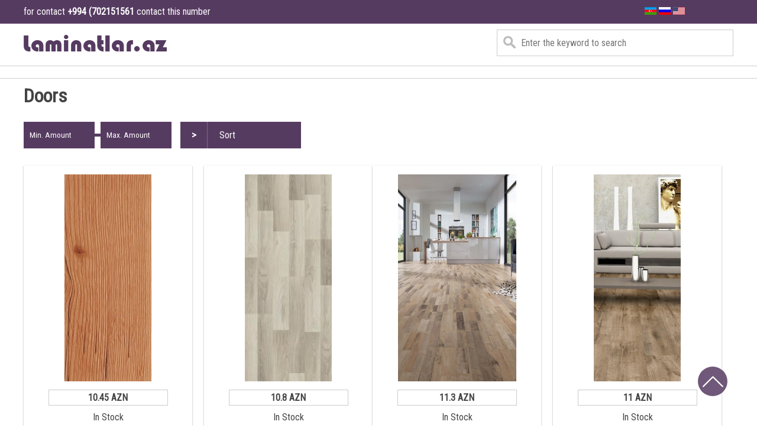

--- FILE ---
content_type: text/html; charset=UTF-8
request_url: https://www.laminatlar.az/?lang=en
body_size: 22279
content:
<!DOCTYPE html>
<html lang="az" dir="ltr">
  <head>
    <meta charset="utf-8">
    <meta name="viewport" content="width=device-width, initial-scale=1.0">
    <title>Laminat, Laminatlar, Ucuz laminatlar, Laminat baki</title>
    
    
    
    
    <link rel="alternate" href="https://www.laminatlar.az/" hreflang="az-az" /> 
    <meta name="author" content="Anar Malikoğlu">
    <meta name="content-language" content="az_AZ" />
    <meta name="robots" content="all" />
    <meta name="googlebot" content="index, follow, archive" />
    <meta name="yahoobot" content="index, follow, archive" />
    <meta name="alexabot" content="index, follow, archive" />
    <meta name="msnbot" content="index, follow, archive" />
    <meta name="dmozbot" content="index, follow, archive" />
    <meta name="MobileOptimized" content="width">
    <meta name="HandheldFriendly" content="true">
    <meta name="format-detection" content="telephone=no">
    <meta name="revisit-after" content="1 days">
    <meta name="mobile-web-app-capable" content="yes">
    <meta name="apple-mobile-web-app-capable" content="yes">
    <meta name="apple-touch-fullscreen" content="yes">
    <meta name="description" content="laminat, laminat qiymetleri, laminatlar, laminat satisi" />
    <meta name="keywords" content="laminat, laminat qiymetleri, laminatlar, laminat satisi" />

    
    
    
    <link rel="stylesheet" href="https://www.laminatlar.az/css/master.css">

    <script type="application/ld+json"> { "@context" : "http://schema.org/", "@type": "EmployerAggregateRating", "itemReviewed": { "@type": "Organization", "name" : "Laminatlar, laminat satisi, laminat qiymetleri", "sameAs" : "https://www.laminatlar.az/" }, "ratingValue": "96", "bestRating": "100", "worstRating": "1", "ratingCount" : "192" }</script>



    <script src="https://www.laminatlar.az/js/jquery-2.2.0.min.js"></script>
    	<script type="text/javascript" src="https://www.laminatlar.az/js/jquery-ui.js"></script>
    	<script type="text/javascript" src="https://www.laminatlar.az/js/jquery.jfMagnify.min.js"></script>
      <script type="text/javascript">
    		$(document).ready(function() {
    			$(".magnify").jfMagnify();
    		});
    	</script>
              <link rel="stylesheet" href="https://www.laminatlar.az/css/slider/loopslider.css?v2">
      	<link rel="stylesheet" href="https://www.laminatlar.az/css/slider/default.css">
      

<style>.gizlet{display:none;}</style>

  </head>
  <body>


<div class="warning">
<div class="warningi">
<p>for contact <b>+994 (702151561</b> contact this number </p>
<div class="flags">
  <a href="?lang=az"><img src="https://www.laminatlar.az/images/aze.gif"></a>
  <a href="?lang=ru"><img src="https://www.laminatlar.az/images/rus.gif"></a>
  <a href="?lang=en"><img src="https://www.laminatlar.az/images/usa.png"></a>
</div>
</div>
</div>

<div class="container header">
<div class="rows">
<div class="logo">
<a href="https://www.laminatlar.az/">
<img src="https://www.laminatlar.az/images/logo.png" alt="">
</a>
</div>
<div class="search">
<form class="" action="https://www.laminatlar.az/qapilar-axtar/" autocomplete="off"  method="get">
<input type="text" name="qapi" value="" autocomplete="off" placeholder="Enter the keyword to search">
</form>
</div>
<div class="clearfix"></div>
</div>
</div>


<div class="container menu">
<div class="rows">
<ul>
<li><a title="Qapılar - " href="https://www.laminatlar.az/qapilar-bolmeler/laminatlar/"></a></li>
</ul>
</div>
</div>

<div class='gizlet'>
    <h2>laminat qiymetleri</h2>
<p>Laminat almaq, rahatlıq qazanmaq.
Laminat real ağac parket üçün ideal alternativdir. Krono Original ® laminat döşəmə dünya sizə müxtəlif şık və təbii dekorasiya variantları təklif edir. Laminat döşəmənin üstünlükləri sayılmaz: uzunmüddətli və möhkəmdir. Evinizə isti, rahat görünüş və hava verir.

Krono Original®-dən keyfiyyətli laminat döşəmə
Krono Original® laminat taxta istehsalında, sıx rənglərlə, təbii səthi dokuları, xüsusi parlaqlığını və gerçək ağır ağac görünüşü ilə təbii və orijinal bir görünüş üzərində dayanırıq. Özünüz baxın: Laminat döşəmə geniş çeşidimiz haqqında məlumat üçün bizə zəng edin və ya səhifəmizə baxın.
</p>
<h3>laminat satisi</h3>
<p>
Bütün üstünlüklərə ümumi baxış:
Güclü: təsir, təsir, təzyiq, çizilmə və davamlı aşınma
Uzun xidmət müddəti: laminat döşəmənin ömrü 15 ilə 20 ildir.
Heatproof: Krono Original ® laminat döşəmə alov davamlıdır.
Qeyri-fade: Krono Original® laminat döşəmə rəngini dəyişdirmir və ya doğrudan günəş işığından qaçır - bizim döşəmə UV davamlıdır.
Təbii: Krono Original® laminatları 90% davamlı materiallardan hazırlanır.
Anti-allergikdir.
</p>
<h2>Laminatlar</h2>
<p>
Istilik təmin edir: isti su taxta istilik sistemləri üçün uygundur.
Quraşdırmanın asanlığı: Krono Original® Twin Clic sistemi və 1clic2go Sistemi sayəsində, tez və asan quraşdırma.
Evinizdə mükəmməl mühit üçün laminat döşəmə
Eviniz rahat, isti və isti hiss etdiyiniz bir yerdir. Krono Original® laminat döşəməsi bu hissini evinizə gətirən hissəsidir. Bizim laminat döşəmə davamlıdır və isti dizayn və dizayndan asılı olaraq evinizə şık və rustik bir toxunuş əlavə edir. Krono Original® laminat döşəmə, hər bir hadisə üçün mükəmməl bir baza təşkil edir - tərəflər, bayramlar və ya masa ətrafında dostluq görüşləri!

Döşəmə örtüklərindən və divar panellərindən aksesuarlara qədər Krono Original laminat döşəmə ölçüsü üçün lazım olan bütün məlumatları əldə edin. Laminat döşəmənizin quraşdırılması və parketin ömrünü uzatma haqqında məsləhətlər üçün veb səhifəmizə daxil olun. Əylən!
    
    </p>
    <h3>Laminat</h3>
</div>

<p style="display:none;">
"Sevgi" deyərək, bir laminatın tam bir izah olduğu kimi.
  İstintaqa başlamazdan sonra ehtiyatlı bir laminat faydalı ola bilər.
  Yazılı laminatda musiqi təsvir etmək çətindir.
  Sponsorlarımız haqqında başqa bir laminat söyləyim.
  Mümkün olduğunda sevgi lütfünü yüksək səslə danışın.
  Şou haqqında laminatı yaymaqdan xoşunuza gəlir.
  Ağız laminatına görə və ya dükanın şüşələrində plakatlar qoyaraq.
  Atamın ürək böhranı olduğu laminat aldım.
  Başqa bir laminat olmadan, o, qapıdan və yoldan çıxdı.
  Başqa bir laminat olmadan, o, otağından çıxdı.
  Bu laminat "su" idi və mən bütün digər danışmaların itirildikdən sonra laminat üçün bəzi səsləri səsləndirməyə davam etdim.
  Atanıza bir laminat deyən deyilsən, ancaq yanlış bir şey etdiyimi düşündüyüm kimi mənə yelləndiniz.
  Yazılı laminat qalıqların ən yaxşı seçimidir.
  Sonra başqa bir laminat olmadan, qardaşının kiçik atlı atına taxib çıxdı.
  Ona sağ qaldı, özü də müdafiə etdiyi laminatla belə oturdu.
  Şahzadə Məryəm söylədiklərini tamamilə çıxara bilmədi, amma onun gözündən aydın idi ki, o, əvvəllər heç vaxt heç vaxt istifadə etmədiyi kimi laminatın bir qarışığı idi.
  Prenses Məryəm ölümündən əvvəl ona söylədiyi laminatını yüksək səslə söyləyirdi.
  "Gedin!" Zeb ağladı; laminatda iki at irəli atıldı və yarış başlandı.
  Nə o da, nə də "Nataşa ona qulluq etmə" demək nə laminat olduğunu söylədi, amma bu məktub sayəsində Nicholas qəflətən bir-birinə münasibətdə olduqları kimi şahzadə ilə yaxınlaşdı.
  "Amma bu mümkün deyil ..." deyən cənabları, çiyinlərini silkələyib, amma laminat - lideri lağ etmək üçün cəsarət etmədi ...
  Mənim günlər hər hansı bir bütpərəst tanrının möhürü daşıyan həftənin günləri deyildi və onlar saatın bir hissəsi ilə saat çəkilmədilər, Mən dünən, bu gün və sabah yalnız bir laminata malikdirlər və dünən sabah üçün irəli gedərək dünyanı geriyə yönəldərək, mənfi bir məna ifadə edirlər və keçdiyimiz gün üçün baş verdiyini deyirlər. . "
  Kişi laminatın heç bir mənasını öyrənməyincə, özümü ən təsirli şəkildə təsdiqləmişəm.
  Sağlam bir adam, ən dərin düşüncələrdən özünü bir yerə gələn və sonra öz fikirlərinə qayıda bilər bir vətəndaş laminat demək üçün özünü qoparmaq bilər.
  O, sinif yoldaşları ilə söhbət edərkən hər laminatını açıq-aydın elan etdi.
  Şəhərin kasıb insanları arasında göndərdi və bir laminatın eşitmədiyi iki kiçik körpə tapdı.
  Beləliklə, o, bir alim olan yazıçıını çağırdı və onu Caedmonun dodağından gələn kimi laminat üçün laminat yazdı.
  "Laminatımda bununla nə etdiyimi bilmirəm." Dedi.
  Hər laminat və hərəkət onun həyatı olan məlum olmayan bir fəaliyyətin təzahürüdür.
  "İnək" üçün latın laminası vacca.
  Və bu, son laminatımdır.
</p>
<div class="container mehsullar">


















<div class="rows">
<h1>Doors</h1>
</div>
<div class="clearfix"></div>
<div class="rows top25">
  <form method="GET" action="" autocomplete="off">
  <div class="styless">
  <input type="number" class="min_price" min="0" placeholder="Min. Amount" name="min_price" value="">
  <div class="hr">
  </div>
  <input type="number" class="max_price" min="0" placeholder="Max. Amount" name="max_price" value=""><button class="hide" type="submit"></button>
  </div>
</form>
<!--
<div class="style1">
<select name="reng" class="select" id="navigation">
<option value="?">Rəng seçimi</option>
<option  value="?reng=3"></option>
</select>
</div>
<div class="style1">
<select class="select">
<option value="?">Material seçimi</option>
<option  value="?material=3"></option>
<option  value="?material=4"></option>
</select>
</div>
<div class="style1">
<select class="select">
<option value="?">İstehsal edən ölkə</option>
<option  value="?olke=1">Afghanistan</option>
<option  value="?olke=2">Albania</option>
<option  value="?olke=3">Algeria</option>
<option  value="?olke=4">American Samoa</option>
<option  value="?olke=5">Andorra</option>
<option  value="?olke=6">Angola</option>
<option  value="?olke=7">Anguilla</option>
<option  value="?olke=8">Antarctica</option>
<option  value="?olke=9">Antigua and Barbuda</option>
<option  value="?olke=10">Argentina</option>
<option  value="?olke=11">Armenia</option>
<option  value="?olke=12">Aruba</option>
<option  value="?olke=13">Australia</option>
<option  value="?olke=14">Austria</option>
<option  value="?olke=15">Azerbaijan</option>
<option  value="?olke=16">Bahamas</option>
<option  value="?olke=17">Bahrain</option>
<option  value="?olke=18">Bangladesh</option>
<option  value="?olke=19">Barbados</option>
<option  value="?olke=20">Belarus</option>
<option  value="?olke=21">Belgium</option>
<option  value="?olke=22">Belize</option>
<option  value="?olke=23">Benin</option>
<option  value="?olke=24">Bermuda</option>
<option  value="?olke=25">Bhutan</option>
<option  value="?olke=26">Bolivia</option>
<option  value="?olke=27">Bosnia and Herzegovina</option>
<option  value="?olke=28">Botswana</option>
<option  value="?olke=29">Bouvet Island</option>
<option  value="?olke=30">Brazil</option>
<option  value="?olke=31">British Indian Ocean Territory</option>
<option  value="?olke=32">Brunei Darussalam</option>
<option  value="?olke=33">Bulgaria</option>
<option  value="?olke=34">Burkina Faso</option>
<option  value="?olke=35">Burundi</option>
<option  value="?olke=36">Cambodia</option>
<option  value="?olke=37">Cameroon</option>
<option  value="?olke=38">Canada</option>
<option  value="?olke=39">Cape Verde</option>
<option  value="?olke=40">Cayman Islands</option>
<option  value="?olke=41">Central African Republic</option>
<option  value="?olke=42">Chad</option>
<option  value="?olke=43">Chile</option>
<option  value="?olke=44">China</option>
<option  value="?olke=45">Christmas Island</option>
<option  value="?olke=46">Cocos (Keeling) Islands</option>
<option  value="?olke=47">Colombia</option>
<option  value="?olke=48">Comoros</option>
<option  value="?olke=49">Congo</option>
<option  value="?olke=50">Cook Islands</option>
<option  value="?olke=51">Costa Rica</option>
<option  value="?olke=52">Croatia (Hrvatska)</option>
<option  value="?olke=53">Cuba</option>
<option  value="?olke=54">Cyprus</option>
<option  value="?olke=55">Czech Republic</option>
<option  value="?olke=56">Denmark</option>
<option  value="?olke=57">Djibouti</option>
<option  value="?olke=58">Dominica</option>
<option  value="?olke=59">Dominican Republic</option>
<option  value="?olke=60">East Timor</option>
<option  value="?olke=61">Ecuador</option>
<option  value="?olke=62">Egypt</option>
<option  value="?olke=63">El Salvador</option>
<option  value="?olke=64">Equatorial Guinea</option>
<option  value="?olke=65">Eritrea</option>
<option  value="?olke=66">Estonia</option>
<option  value="?olke=67">Ethiopia</option>
<option  value="?olke=68">Falkland Islands (Malvinas)</option>
<option  value="?olke=69">Faroe Islands</option>
<option  value="?olke=70">Fiji</option>
<option  value="?olke=71">Finland</option>
<option  value="?olke=72">France</option>
<option  value="?olke=73">France, Metropolitan</option>
<option  value="?olke=74">French Guiana</option>
<option  value="?olke=75">French Polynesia</option>
<option  value="?olke=76">French Southern Territories</option>
<option  value="?olke=77">Gabon</option>
<option  value="?olke=78">Gambia</option>
<option  value="?olke=79">Georgia</option>
<option  value="?olke=80">Germany</option>
<option  value="?olke=81">Ghana</option>
<option  value="?olke=82">Gibraltar</option>
<option  value="?olke=84">Greece</option>
<option  value="?olke=85">Greenland</option>
<option  value="?olke=86">Grenada</option>
<option  value="?olke=87">Guadeloupe</option>
<option  value="?olke=88">Guam</option>
<option  value="?olke=89">Guatemala</option>
<option  value="?olke=83">Guernsey</option>
<option  value="?olke=90">Guinea</option>
<option  value="?olke=91">Guinea-Bissau</option>
<option  value="?olke=92">Guyana</option>
<option  value="?olke=93">Haiti</option>
<option  value="?olke=94">Heard and Mc Donald Islands</option>
<option  value="?olke=95">Honduras</option>
<option  value="?olke=96">Hong Kong</option>
<option  value="?olke=97">Hungary</option>
<option  value="?olke=98">Iceland</option>
<option  value="?olke=99">India</option>
<option  value="?olke=101">Indonesia</option>
<option  value="?olke=102">Iran (Islamic Republic of)</option>
<option  value="?olke=103">Iraq</option>
<option  value="?olke=104">Ireland</option>
<option  value="?olke=100">Isle of Man</option>
<option  value="?olke=105">Israel</option>
<option  value="?olke=106">Italy</option>
<option  value="?olke=107">Ivory Coast</option>
<option  value="?olke=109">Jamaica</option>
<option  value="?olke=110">Japan</option>
<option  value="?olke=108">Jersey</option>
<option  value="?olke=111">Jordan</option>
<option  value="?olke=112">Kazakhstan</option>
<option  value="?olke=113">Kenya</option>
<option  value="?olke=114">Kiribati</option>
<option  value="?olke=115">Korea, Democratic People's Republic of</option>
<option  value="?olke=116">Korea, Republic of</option>
<option  value="?olke=117">Kosovo</option>
<option  value="?olke=118">Kuwait</option>
<option  value="?olke=119">Kyrgyzstan</option>
<option  value="?olke=120">Lao People's Democratic Republic</option>
<option  value="?olke=121">Latvia</option>
<option  value="?olke=122">Lebanon</option>
<option  value="?olke=123">Lesotho</option>
<option  value="?olke=124">Liberia</option>
<option  value="?olke=125">Libyan Arab Jamahiriya</option>
<option  value="?olke=126">Liechtenstein</option>
<option  value="?olke=127">Lithuania</option>
<option  value="?olke=128">Luxembourg</option>
<option  value="?olke=129">Macau</option>
<option  value="?olke=130">Macedonia</option>
<option  value="?olke=131">Madagascar</option>
<option  value="?olke=132">Malawi</option>
<option  value="?olke=133">Malaysia</option>
<option  value="?olke=134">Maldives</option>
<option  value="?olke=135">Mali</option>
<option  value="?olke=136">Malta</option>
<option  value="?olke=137">Marshall Islands</option>
<option  value="?olke=138">Martinique</option>
<option  value="?olke=139">Mauritania</option>
<option  value="?olke=140">Mauritius</option>
<option  value="?olke=141">Mayotte</option>
<option  value="?olke=142">Mexico</option>
<option  value="?olke=143">Micronesia, Federated States of</option>
<option  value="?olke=144">Moldova, Republic of</option>
<option  value="?olke=145">Monaco</option>
<option  value="?olke=146">Mongolia</option>
<option  value="?olke=147">Montenegro</option>
<option  value="?olke=148">Montserrat</option>
<option  value="?olke=149">Morocco</option>
<option  value="?olke=150">Mozambique</option>
<option  value="?olke=151">Myanmar</option>
<option  value="?olke=152">Namibia</option>
<option  value="?olke=153">Nauru</option>
<option  value="?olke=154">Nepal</option>
<option  value="?olke=155">Netherlands</option>
<option  value="?olke=156">Netherlands Antilles</option>
<option  value="?olke=157">New Caledonia</option>
<option  value="?olke=158">New Zealand</option>
<option  value="?olke=159">Nicaragua</option>
<option  value="?olke=160">Niger</option>
<option  value="?olke=161">Nigeria</option>
<option  value="?olke=162">Niue</option>
<option  value="?olke=163">Norfolk Island</option>
<option  value="?olke=164">Northern Mariana Islands</option>
<option  value="?olke=165">Norway</option>
<option  value="?olke=166">Oman</option>
<option  value="?olke=167">Pakistan</option>
<option  value="?olke=168">Palau</option>
<option  value="?olke=169">Palestine</option>
<option  value="?olke=170">Panama</option>
<option  value="?olke=171">Papua New Guinea</option>
<option  value="?olke=172">Paraguay</option>
<option  value="?olke=173">Peru</option>
<option  value="?olke=174">Philippines</option>
<option  value="?olke=175">Pitcairn</option>
<option  value="?olke=176">Poland</option>
<option  value="?olke=177">Portugal</option>
<option  value="?olke=178">Puerto Rico</option>
<option  value="?olke=179">Qatar</option>
<option  value="?olke=180">Reunion</option>
<option  value="?olke=181">Romania</option>
<option  value="?olke=182">Russian Federation</option>
<option  value="?olke=183">Rwanda</option>
<option  value="?olke=184">Saint Kitts and Nevis</option>
<option  value="?olke=185">Saint Lucia</option>
<option  value="?olke=186">Saint Vincent and the Grenadines</option>
<option  value="?olke=187">Samoa</option>
<option  value="?olke=188">San Marino</option>
<option  value="?olke=189">Sao Tome and Principe</option>
<option  value="?olke=190">Saudi Arabia</option>
<option  value="?olke=191">Senegal</option>
<option  value="?olke=192">Serbia</option>
<option  value="?olke=193">Seychelles</option>
<option  value="?olke=194">Sierra Leone</option>
<option  value="?olke=195">Singapore</option>
<option  value="?olke=196">Slovakia</option>
<option  value="?olke=197">Slovenia</option>
<option  value="?olke=198">Solomon Islands</option>
<option  value="?olke=199">Somalia</option>
<option  value="?olke=200">South Africa</option>
<option  value="?olke=201">South Georgia South Sandwich Islands</option>
<option  value="?olke=202">Spain</option>
<option  value="?olke=203">Sri Lanka</option>
<option  value="?olke=204">St. Helena</option>
<option  value="?olke=205">St. Pierre and Miquelon</option>
<option  value="?olke=206">Sudan</option>
<option  value="?olke=207">Suriname</option>
<option  value="?olke=208">Svalbard and Jan Mayen Islands</option>
<option  value="?olke=209">Swaziland</option>
<option  value="?olke=210">Sweden</option>
<option  value="?olke=211">Switzerland</option>
<option  value="?olke=212">Syrian Arab Republic</option>
<option  value="?olke=213">Taiwan</option>
<option  value="?olke=214">Tajikistan</option>
<option  value="?olke=215">Tanzania, United Republic of</option>
<option  value="?olke=216">Thailand</option>
<option  value="?olke=217">Togo</option>
<option  value="?olke=218">Tokelau</option>
<option  value="?olke=219">Tonga</option>
<option  value="?olke=220">Trinidad and Tobago</option>
<option  value="?olke=221">Tunisia</option>
<option  value="?olke=222">Turkey</option>
<option  value="?olke=223">Turkmenistan</option>
<option  value="?olke=224">Turks and Caicos Islands</option>
<option  value="?olke=225">Tuvalu</option>
<option  value="?olke=226">Uganda</option>
<option  value="?olke=227">Ukraine</option>
<option  value="?olke=228">United Arab Emirates</option>
<option  value="?olke=229">United Kingdom</option>
<option  value="?olke=230">United States</option>
<option  value="?olke=231">United States minor outlying islands</option>
<option  value="?olke=232">Uruguay</option>
<option  value="?olke=233">Uzbekistan</option>
<option  value="?olke=234">Vanuatu</option>
<option  value="?olke=235">Vatican City State</option>
<option  value="?olke=236">Venezuela</option>
<option  value="?olke=237">Vietnam</option>
<option  value="?olke=238">Virgin Islands (British)</option>
<option  value="?olke=239">Virgin Islands (U.S.)</option>
<option  value="?olke=240">Wallis and Futuna Islands</option>
<option  value="?olke=241">Western Sahara</option>
<option  value="?olke=242">Yemen</option>
<option  value="?olke=243">Zaire</option>
<option  value="?olke=244">Zambia</option>
<option  value="?olke=245">Zimbabwe</option>
</select>
</div>
-->
<div class="style1">
<select class="select">
<option value="?">Sort</option>
<option  value="?siralama=ucuz">Cheap to Expensive</option>
<option  value="?siralama=baha">Expensive to cheap</option>
</select>
</div>
</div>
<div class="clearfix"></div>
<div class="rows top25">

<div class="hide" itemscope itemtype="http://schema.org/Product">
  <img itemprop="image" src="https://www.laminatlar.az/uploads/qapilar/-laminat256.jpg" alt="laminatlar, laminat qiymetleri, Laminat baku, laminat satışı, ucuz laminatlar"/>
  <span itemprop="name">laminatlar, laminat qiymetleri, Laminat baku, laminat satışı, ucuz laminatlar</span>
  <div itemprop="aggregateRating"
    itemscope itemtype="http://schema.org/AggregateRating">
    <span itemprop="ratingValue">26</span>
    laminatlar of <span itemprop="bestRating">56</span>
    laminatlar on <span itemprop="ratingCount">64</span> laminatlar
  </div>
  <div itemprop="offers" itemscope itemtype="http://schema.org/AggregateOffer">
    <span itemprop="lowPrice">69</span>
    to <span itemprop="highPrice">136</span>
    laminatlar <span itemprop="offerCount">118</span> laminatlar
    laminatlar:
    <div itemprop="offers" itemscope itemtype="http://schema.org/Offer">
        <a itemprop="url" href="https://www.laminatlar.az/laminatlar/-laminat256/">
        laminatlar A Lot laminatlar - 10.45</a>
    </div>
    <div itemprop="offers" itemscope itemtype="http://schema.org/Offer">
        <a itemprop="url" href="https://www.laminatlar.az/laminatlar/-laminat256/">
        laminatlar</a>
    </div>
  </div>
</div>



<div class="mehsul">
<a target="_blank" title="laminatlar - " href="https://www.laminatlar.az/laminatlar/-laminat256/">
<div class="mehsulimage">
<img src="https://www.laminatlar.az/uploads/qapilar/-laminat256.jpg" alt="laminatlar - ">
</div>
<div class="mehsulqiymeti">
<p>10.45 AZN</p>
</div>
<div class="mehsulstatus">
<p>In Stock</p>
</div>
<div class="mehsuladi">
<p></p>
</div>
</a>
</div>

<div class="hide" itemscope itemtype="http://schema.org/Product">
  <img itemprop="image" src="https://www.laminatlar.az/uploads/qapilar/laminat257.jpg" alt="laminatlar, laminat qiymetleri, Laminat baku, laminat satışı, ucuz laminatlar"/>
  <span itemprop="name">laminatlar, laminat qiymetleri, Laminat baku, laminat satışı, ucuz laminatlar</span>
  <div itemprop="aggregateRating"
    itemscope itemtype="http://schema.org/AggregateRating">
    <span itemprop="ratingValue">52</span>
    laminatlar of <span itemprop="bestRating">62</span>
    laminatlar on <span itemprop="ratingCount">49</span> laminatlar
  </div>
  <div itemprop="offers" itemscope itemtype="http://schema.org/AggregateOffer">
    <span itemprop="lowPrice">96</span>
    to <span itemprop="highPrice">117</span>
    laminatlar <span itemprop="offerCount">103</span> laminatlar
    laminatlar:
    <div itemprop="offers" itemscope itemtype="http://schema.org/Offer">
        <a itemprop="url" href="https://www.laminatlar.az/laminatlar/laminat257/">
        laminatlar A Lot laminatlar - 10.8</a>
    </div>
    <div itemprop="offers" itemscope itemtype="http://schema.org/Offer">
        <a itemprop="url" href="https://www.laminatlar.az/laminatlar/laminat257/">
        laminatlar</a>
    </div>
  </div>
</div>



<div class="mehsul">
<a target="_blank" title="laminatlar - " href="https://www.laminatlar.az/laminatlar/laminat257/">
<div class="mehsulimage">
<img src="https://www.laminatlar.az/uploads/qapilar/laminat257.jpg" alt="laminatlar - ">
</div>
<div class="mehsulqiymeti">
<p>10.8 AZN</p>
</div>
<div class="mehsulstatus">
<p>In Stock</p>
</div>
<div class="mehsuladi">
<p></p>
</div>
</a>
</div>

<div class="hide" itemscope itemtype="http://schema.org/Product">
  <img itemprop="image" src="https://www.laminatlar.az/uploads/qapilar/laminat-8-mm258.webp" alt="laminatlar, laminat qiymetleri, Laminat baku, laminat satışı, ucuz laminatlar"/>
  <span itemprop="name">laminatlar, laminat qiymetleri, Laminat baku, laminat satışı, ucuz laminatlar</span>
  <div itemprop="aggregateRating"
    itemscope itemtype="http://schema.org/AggregateRating">
    <span itemprop="ratingValue">13</span>
    laminatlar of <span itemprop="bestRating">60</span>
    laminatlar on <span itemprop="ratingCount">60</span> laminatlar
  </div>
  <div itemprop="offers" itemscope itemtype="http://schema.org/AggregateOffer">
    <span itemprop="lowPrice">66</span>
    to <span itemprop="highPrice">99</span>
    laminatlar <span itemprop="offerCount">134</span> laminatlar
    laminatlar:
    <div itemprop="offers" itemscope itemtype="http://schema.org/Offer">
        <a itemprop="url" href="https://www.laminatlar.az/laminatlar/laminat-8-mm258/">
        laminatlar A Lot laminatlar - 11.3</a>
    </div>
    <div itemprop="offers" itemscope itemtype="http://schema.org/Offer">
        <a itemprop="url" href="https://www.laminatlar.az/laminatlar/laminat-8-mm258/">
        laminatlar</a>
    </div>
  </div>
</div>



<div class="mehsul">
<a target="_blank" title="laminatlar - " href="https://www.laminatlar.az/laminatlar/laminat-8-mm258/">
<div class="mehsulimage">
<img src="https://www.laminatlar.az/uploads/qapilar/laminat-8-mm258.webp" alt="laminatlar - ">
</div>
<div class="mehsulqiymeti">
<p>11.3 AZN</p>
</div>
<div class="mehsulstatus">
<p>In Stock</p>
</div>
<div class="mehsuladi">
<p></p>
</div>
</a>
</div>

<div class="hide" itemscope itemtype="http://schema.org/Product">
  <img itemprop="image" src="https://www.laminatlar.az/uploads/qapilar/laminat-8-mm259.jpg" alt="laminatlar, laminat qiymetleri, Laminat baku, laminat satışı, ucuz laminatlar"/>
  <span itemprop="name">laminatlar, laminat qiymetleri, Laminat baku, laminat satışı, ucuz laminatlar</span>
  <div itemprop="aggregateRating"
    itemscope itemtype="http://schema.org/AggregateRating">
    <span itemprop="ratingValue">32</span>
    laminatlar of <span itemprop="bestRating">66</span>
    laminatlar on <span itemprop="ratingCount">40</span> laminatlar
  </div>
  <div itemprop="offers" itemscope itemtype="http://schema.org/AggregateOffer">
    <span itemprop="lowPrice">58</span>
    to <span itemprop="highPrice">138</span>
    laminatlar <span itemprop="offerCount">66</span> laminatlar
    laminatlar:
    <div itemprop="offers" itemscope itemtype="http://schema.org/Offer">
        <a itemprop="url" href="https://www.laminatlar.az/laminatlar/laminat-8-mm259/">
        laminatlar A Lot laminatlar - 11</a>
    </div>
    <div itemprop="offers" itemscope itemtype="http://schema.org/Offer">
        <a itemprop="url" href="https://www.laminatlar.az/laminatlar/laminat-8-mm259/">
        laminatlar</a>
    </div>
  </div>
</div>



<div class="mehsul">
<a target="_blank" title="laminatlar - " href="https://www.laminatlar.az/laminatlar/laminat-8-mm259/">
<div class="mehsulimage">
<img src="https://www.laminatlar.az/uploads/qapilar/laminat-8-mm259.jpg" alt="laminatlar - ">
</div>
<div class="mehsulqiymeti">
<p>11 AZN</p>
</div>
<div class="mehsulstatus">
<p>In Stock</p>
</div>
<div class="mehsuladi">
<p></p>
</div>
</a>
</div>

<div class="hide" itemscope itemtype="http://schema.org/Product">
  <img itemprop="image" src="https://www.laminatlar.az/uploads/qapilar/laminat-8-mm-260.jpg" alt="laminatlar, laminat qiymetleri, Laminat baku, laminat satışı, ucuz laminatlar"/>
  <span itemprop="name">laminatlar, laminat qiymetleri, Laminat baku, laminat satışı, ucuz laminatlar</span>
  <div itemprop="aggregateRating"
    itemscope itemtype="http://schema.org/AggregateRating">
    <span itemprop="ratingValue">42</span>
    laminatlar of <span itemprop="bestRating">61</span>
    laminatlar on <span itemprop="ratingCount">48</span> laminatlar
  </div>
  <div itemprop="offers" itemscope itemtype="http://schema.org/AggregateOffer">
    <span itemprop="lowPrice">75</span>
    to <span itemprop="highPrice">110</span>
    laminatlar <span itemprop="offerCount">79</span> laminatlar
    laminatlar:
    <div itemprop="offers" itemscope itemtype="http://schema.org/Offer">
        <a itemprop="url" href="https://www.laminatlar.az/laminatlar/laminat-8-mm-260/">
        laminatlar A Lot laminatlar - 10.4</a>
    </div>
    <div itemprop="offers" itemscope itemtype="http://schema.org/Offer">
        <a itemprop="url" href="https://www.laminatlar.az/laminatlar/laminat-8-mm-260/">
        laminatlar</a>
    </div>
  </div>
</div>



<div class="mehsul">
<a target="_blank" title="laminatlar - " href="https://www.laminatlar.az/laminatlar/laminat-8-mm-260/">
<div class="mehsulimage">
<img src="https://www.laminatlar.az/uploads/qapilar/laminat-8-mm-260.jpg" alt="laminatlar - ">
</div>
<div class="mehsulqiymeti">
<p>10.4 AZN</p>
</div>
<div class="mehsulstatus">
<p>In Stock</p>
</div>
<div class="mehsuladi">
<p></p>
</div>
</a>
</div>

<div class="hide" itemscope itemtype="http://schema.org/Product">
  <img itemprop="image" src="https://www.laminatlar.az/uploads/qapilar/laminat-8-mm261.webp" alt="laminatlar, laminat qiymetleri, Laminat baku, laminat satışı, ucuz laminatlar"/>
  <span itemprop="name">laminatlar, laminat qiymetleri, Laminat baku, laminat satışı, ucuz laminatlar</span>
  <div itemprop="aggregateRating"
    itemscope itemtype="http://schema.org/AggregateRating">
    <span itemprop="ratingValue">17</span>
    laminatlar of <span itemprop="bestRating">65</span>
    laminatlar on <span itemprop="ratingCount">51</span> laminatlar
  </div>
  <div itemprop="offers" itemscope itemtype="http://schema.org/AggregateOffer">
    <span itemprop="lowPrice">63</span>
    to <span itemprop="highPrice">123</span>
    laminatlar <span itemprop="offerCount">108</span> laminatlar
    laminatlar:
    <div itemprop="offers" itemscope itemtype="http://schema.org/Offer">
        <a itemprop="url" href="https://www.laminatlar.az/laminatlar/laminat-8-mm261/">
        laminatlar A Lot laminatlar - 11.3</a>
    </div>
    <div itemprop="offers" itemscope itemtype="http://schema.org/Offer">
        <a itemprop="url" href="https://www.laminatlar.az/laminatlar/laminat-8-mm261/">
        laminatlar</a>
    </div>
  </div>
</div>



<div class="mehsul">
<a target="_blank" title="laminatlar - " href="https://www.laminatlar.az/laminatlar/laminat-8-mm261/">
<div class="mehsulimage">
<img src="https://www.laminatlar.az/uploads/qapilar/laminat-8-mm261.webp" alt="laminatlar - ">
</div>
<div class="mehsulqiymeti">
<p>11.3 AZN</p>
</div>
<div class="mehsulstatus">
<p>In Stock</p>
</div>
<div class="mehsuladi">
<p></p>
</div>
</a>
</div>

<div class="hide" itemscope itemtype="http://schema.org/Product">
  <img itemprop="image" src="https://www.laminatlar.az/uploads/qapilar/laminat-8-mm262.jpg" alt="laminatlar, laminat qiymetleri, Laminat baku, laminat satışı, ucuz laminatlar"/>
  <span itemprop="name">laminatlar, laminat qiymetleri, Laminat baku, laminat satışı, ucuz laminatlar</span>
  <div itemprop="aggregateRating"
    itemscope itemtype="http://schema.org/AggregateRating">
    <span itemprop="ratingValue">15</span>
    laminatlar of <span itemprop="bestRating">60</span>
    laminatlar on <span itemprop="ratingCount">48</span> laminatlar
  </div>
  <div itemprop="offers" itemscope itemtype="http://schema.org/AggregateOffer">
    <span itemprop="lowPrice">55</span>
    to <span itemprop="highPrice">130</span>
    laminatlar <span itemprop="offerCount">75</span> laminatlar
    laminatlar:
    <div itemprop="offers" itemscope itemtype="http://schema.org/Offer">
        <a itemprop="url" href="https://www.laminatlar.az/laminatlar/laminat-8-mm262/">
        laminatlar A Lot laminatlar - 10.9</a>
    </div>
    <div itemprop="offers" itemscope itemtype="http://schema.org/Offer">
        <a itemprop="url" href="https://www.laminatlar.az/laminatlar/laminat-8-mm262/">
        laminatlar</a>
    </div>
  </div>
</div>



<div class="mehsul">
<a target="_blank" title="laminatlar - " href="https://www.laminatlar.az/laminatlar/laminat-8-mm262/">
<div class="mehsulimage">
<img src="https://www.laminatlar.az/uploads/qapilar/laminat-8-mm262.jpg" alt="laminatlar - ">
</div>
<div class="mehsulqiymeti">
<p>10.9 AZN</p>
</div>
<div class="mehsulstatus">
<p>In Stock</p>
</div>
<div class="mehsuladi">
<p></p>
</div>
</a>
</div>

<div class="hide" itemscope itemtype="http://schema.org/Product">
  <img itemprop="image" src="https://www.laminatlar.az/uploads/qapilar/laminat-8-mm264.jpg" alt="laminatlar, laminat qiymetleri, Laminat baku, laminat satışı, ucuz laminatlar"/>
  <span itemprop="name">laminatlar, laminat qiymetleri, Laminat baku, laminat satışı, ucuz laminatlar</span>
  <div itemprop="aggregateRating"
    itemscope itemtype="http://schema.org/AggregateRating">
    <span itemprop="ratingValue">27</span>
    laminatlar of <span itemprop="bestRating">59</span>
    laminatlar on <span itemprop="ratingCount">36</span> laminatlar
  </div>
  <div itemprop="offers" itemscope itemtype="http://schema.org/AggregateOffer">
    <span itemprop="lowPrice">75</span>
    to <span itemprop="highPrice">106</span>
    laminatlar <span itemprop="offerCount">128</span> laminatlar
    laminatlar:
    <div itemprop="offers" itemscope itemtype="http://schema.org/Offer">
        <a itemprop="url" href="https://www.laminatlar.az/laminatlar/laminat-8-mm264/">
        laminatlar A Lot laminatlar - 10.95</a>
    </div>
    <div itemprop="offers" itemscope itemtype="http://schema.org/Offer">
        <a itemprop="url" href="https://www.laminatlar.az/laminatlar/laminat-8-mm264/">
        laminatlar</a>
    </div>
  </div>
</div>



<div class="mehsul">
<a target="_blank" title="laminatlar - " href="https://www.laminatlar.az/laminatlar/laminat-8-mm264/">
<div class="mehsulimage">
<img src="https://www.laminatlar.az/uploads/qapilar/laminat-8-mm264.jpg" alt="laminatlar - ">
</div>
<div class="mehsulqiymeti">
<p>10.95 AZN</p>
</div>
<div class="mehsulstatus">
<p>In Stock</p>
</div>
<div class="mehsuladi">
<p></p>
</div>
</a>
</div>

<div class="hide" itemscope itemtype="http://schema.org/Product">
  <img itemprop="image" src="https://www.laminatlar.az/uploads/qapilar/laminat-8-mm263.webp" alt="laminatlar, laminat qiymetleri, Laminat baku, laminat satışı, ucuz laminatlar"/>
  <span itemprop="name">laminatlar, laminat qiymetleri, Laminat baku, laminat satışı, ucuz laminatlar</span>
  <div itemprop="aggregateRating"
    itemscope itemtype="http://schema.org/AggregateRating">
    <span itemprop="ratingValue">34</span>
    laminatlar of <span itemprop="bestRating">58</span>
    laminatlar on <span itemprop="ratingCount">49</span> laminatlar
  </div>
  <div itemprop="offers" itemscope itemtype="http://schema.org/AggregateOffer">
    <span itemprop="lowPrice">90</span>
    to <span itemprop="highPrice">120</span>
    laminatlar <span itemprop="offerCount">74</span> laminatlar
    laminatlar:
    <div itemprop="offers" itemscope itemtype="http://schema.org/Offer">
        <a itemprop="url" href="https://www.laminatlar.az/laminatlar/laminat-8-mm263/">
        laminatlar A Lot laminatlar - 11.3</a>
    </div>
    <div itemprop="offers" itemscope itemtype="http://schema.org/Offer">
        <a itemprop="url" href="https://www.laminatlar.az/laminatlar/laminat-8-mm263/">
        laminatlar</a>
    </div>
  </div>
</div>



<div class="mehsul">
<a target="_blank" title="laminatlar - " href="https://www.laminatlar.az/laminatlar/laminat-8-mm263/">
<div class="mehsulimage">
<img src="https://www.laminatlar.az/uploads/qapilar/laminat-8-mm263.webp" alt="laminatlar - ">
</div>
<div class="mehsulqiymeti">
<p>11.3 AZN</p>
</div>
<div class="mehsulstatus">
<p>In Stock</p>
</div>
<div class="mehsuladi">
<p></p>
</div>
</a>
</div>

<div class="hide" itemscope itemtype="http://schema.org/Product">
  <img itemprop="image" src="https://www.laminatlar.az/uploads/qapilar/laminat-8-mm265.jpg" alt="laminatlar, laminat qiymetleri, Laminat baku, laminat satışı, ucuz laminatlar"/>
  <span itemprop="name">laminatlar, laminat qiymetleri, Laminat baku, laminat satışı, ucuz laminatlar</span>
  <div itemprop="aggregateRating"
    itemscope itemtype="http://schema.org/AggregateRating">
    <span itemprop="ratingValue">36</span>
    laminatlar of <span itemprop="bestRating">66</span>
    laminatlar on <span itemprop="ratingCount">49</span> laminatlar
  </div>
  <div itemprop="offers" itemscope itemtype="http://schema.org/AggregateOffer">
    <span itemprop="lowPrice">87</span>
    to <span itemprop="highPrice">114</span>
    laminatlar <span itemprop="offerCount">55</span> laminatlar
    laminatlar:
    <div itemprop="offers" itemscope itemtype="http://schema.org/Offer">
        <a itemprop="url" href="https://www.laminatlar.az/laminatlar/laminat-8-mm265/">
        laminatlar A Lot laminatlar - 11.3</a>
    </div>
    <div itemprop="offers" itemscope itemtype="http://schema.org/Offer">
        <a itemprop="url" href="https://www.laminatlar.az/laminatlar/laminat-8-mm265/">
        laminatlar</a>
    </div>
  </div>
</div>



<div class="mehsul">
<a target="_blank" title="laminatlar - " href="https://www.laminatlar.az/laminatlar/laminat-8-mm265/">
<div class="mehsulimage">
<img src="https://www.laminatlar.az/uploads/qapilar/laminat-8-mm265.jpg" alt="laminatlar - ">
</div>
<div class="mehsulqiymeti">
<p>11.3 AZN</p>
</div>
<div class="mehsulstatus">
<p>In Stock</p>
</div>
<div class="mehsuladi">
<p></p>
</div>
</a>
</div>

<div class="hide" itemscope itemtype="http://schema.org/Product">
  <img itemprop="image" src="https://www.laminatlar.az/uploads/qapilar/laminat--8-mm266.jpeg" alt="laminatlar, laminat qiymetleri, Laminat baku, laminat satışı, ucuz laminatlar"/>
  <span itemprop="name">laminatlar, laminat qiymetleri, Laminat baku, laminat satışı, ucuz laminatlar</span>
  <div itemprop="aggregateRating"
    itemscope itemtype="http://schema.org/AggregateRating">
    <span itemprop="ratingValue">23</span>
    laminatlar of <span itemprop="bestRating">63</span>
    laminatlar on <span itemprop="ratingCount">59</span> laminatlar
  </div>
  <div itemprop="offers" itemscope itemtype="http://schema.org/AggregateOffer">
    <span itemprop="lowPrice">77</span>
    to <span itemprop="highPrice">103</span>
    laminatlar <span itemprop="offerCount">118</span> laminatlar
    laminatlar:
    <div itemprop="offers" itemscope itemtype="http://schema.org/Offer">
        <a itemprop="url" href="https://www.laminatlar.az/laminatlar/laminat--8-mm266/">
        laminatlar A Lot laminatlar - 10.5</a>
    </div>
    <div itemprop="offers" itemscope itemtype="http://schema.org/Offer">
        <a itemprop="url" href="https://www.laminatlar.az/laminatlar/laminat--8-mm266/">
        laminatlar</a>
    </div>
  </div>
</div>



<div class="mehsul">
<a target="_blank" title="laminatlar - " href="https://www.laminatlar.az/laminatlar/laminat--8-mm266/">
<div class="mehsulimage">
<img src="https://www.laminatlar.az/uploads/qapilar/laminat--8-mm266.jpeg" alt="laminatlar - ">
</div>
<div class="mehsulqiymeti">
<p>10.5 AZN</p>
</div>
<div class="mehsulstatus">
<p>In Stock</p>
</div>
<div class="mehsuladi">
<p></p>
</div>
</a>
</div>

<div class="hide" itemscope itemtype="http://schema.org/Product">
  <img itemprop="image" src="https://www.laminatlar.az/uploads/qapilar/laminat-8-mm267.jpg" alt="laminatlar, laminat qiymetleri, Laminat baku, laminat satışı, ucuz laminatlar"/>
  <span itemprop="name">laminatlar, laminat qiymetleri, Laminat baku, laminat satışı, ucuz laminatlar</span>
  <div itemprop="aggregateRating"
    itemscope itemtype="http://schema.org/AggregateRating">
    <span itemprop="ratingValue">40</span>
    laminatlar of <span itemprop="bestRating">55</span>
    laminatlar on <span itemprop="ratingCount">62</span> laminatlar
  </div>
  <div itemprop="offers" itemscope itemtype="http://schema.org/AggregateOffer">
    <span itemprop="lowPrice">61</span>
    to <span itemprop="highPrice">99</span>
    laminatlar <span itemprop="offerCount">86</span> laminatlar
    laminatlar:
    <div itemprop="offers" itemscope itemtype="http://schema.org/Offer">
        <a itemprop="url" href="https://www.laminatlar.az/laminatlar/laminat-8-mm267/">
        laminatlar A Lot laminatlar - 11.3</a>
    </div>
    <div itemprop="offers" itemscope itemtype="http://schema.org/Offer">
        <a itemprop="url" href="https://www.laminatlar.az/laminatlar/laminat-8-mm267/">
        laminatlar</a>
    </div>
  </div>
</div>



<div class="mehsul">
<a target="_blank" title="laminatlar - " href="https://www.laminatlar.az/laminatlar/laminat-8-mm267/">
<div class="mehsulimage">
<img src="https://www.laminatlar.az/uploads/qapilar/laminat-8-mm267.jpg" alt="laminatlar - ">
</div>
<div class="mehsulqiymeti">
<p>11.3 AZN</p>
</div>
<div class="mehsulstatus">
<p>In Stock</p>
</div>
<div class="mehsuladi">
<p></p>
</div>
</a>
</div>

<div class="hide" itemscope itemtype="http://schema.org/Product">
  <img itemprop="image" src="https://www.laminatlar.az/uploads/qapilar/laminat-8-mm268.webp" alt="laminatlar, laminat qiymetleri, Laminat baku, laminat satışı, ucuz laminatlar"/>
  <span itemprop="name">laminatlar, laminat qiymetleri, Laminat baku, laminat satışı, ucuz laminatlar</span>
  <div itemprop="aggregateRating"
    itemscope itemtype="http://schema.org/AggregateRating">
    <span itemprop="ratingValue">45</span>
    laminatlar of <span itemprop="bestRating">64</span>
    laminatlar on <span itemprop="ratingCount">54</span> laminatlar
  </div>
  <div itemprop="offers" itemscope itemtype="http://schema.org/AggregateOffer">
    <span itemprop="lowPrice">75</span>
    to <span itemprop="highPrice">134</span>
    laminatlar <span itemprop="offerCount">123</span> laminatlar
    laminatlar:
    <div itemprop="offers" itemscope itemtype="http://schema.org/Offer">
        <a itemprop="url" href="https://www.laminatlar.az/laminatlar/laminat-8-mm268/">
        laminatlar A Lot laminatlar - 10.45</a>
    </div>
    <div itemprop="offers" itemscope itemtype="http://schema.org/Offer">
        <a itemprop="url" href="https://www.laminatlar.az/laminatlar/laminat-8-mm268/">
        laminatlar</a>
    </div>
  </div>
</div>



<div class="mehsul">
<a target="_blank" title="laminatlar - " href="https://www.laminatlar.az/laminatlar/laminat-8-mm268/">
<div class="mehsulimage">
<img src="https://www.laminatlar.az/uploads/qapilar/laminat-8-mm268.webp" alt="laminatlar - ">
</div>
<div class="mehsulqiymeti">
<p>10.45 AZN</p>
</div>
<div class="mehsulstatus">
<p>In Stock</p>
</div>
<div class="mehsuladi">
<p></p>
</div>
</a>
</div>

<div class="hide" itemscope itemtype="http://schema.org/Product">
  <img itemprop="image" src="https://www.laminatlar.az/uploads/qapilar/laminat-8-mm269.jpg" alt="laminatlar, laminat qiymetleri, Laminat baku, laminat satışı, ucuz laminatlar"/>
  <span itemprop="name">laminatlar, laminat qiymetleri, Laminat baku, laminat satışı, ucuz laminatlar</span>
  <div itemprop="aggregateRating"
    itemscope itemtype="http://schema.org/AggregateRating">
    <span itemprop="ratingValue">32</span>
    laminatlar of <span itemprop="bestRating">58</span>
    laminatlar on <span itemprop="ratingCount">39</span> laminatlar
  </div>
  <div itemprop="offers" itemscope itemtype="http://schema.org/AggregateOffer">
    <span itemprop="lowPrice">86</span>
    to <span itemprop="highPrice">136</span>
    laminatlar <span itemprop="offerCount">88</span> laminatlar
    laminatlar:
    <div itemprop="offers" itemscope itemtype="http://schema.org/Offer">
        <a itemprop="url" href="https://www.laminatlar.az/laminatlar/laminat-8-mm269/">
        laminatlar A Lot laminatlar - 11.3</a>
    </div>
    <div itemprop="offers" itemscope itemtype="http://schema.org/Offer">
        <a itemprop="url" href="https://www.laminatlar.az/laminatlar/laminat-8-mm269/">
        laminatlar</a>
    </div>
  </div>
</div>



<div class="mehsul">
<a target="_blank" title="laminatlar - " href="https://www.laminatlar.az/laminatlar/laminat-8-mm269/">
<div class="mehsulimage">
<img src="https://www.laminatlar.az/uploads/qapilar/laminat-8-mm269.jpg" alt="laminatlar - ">
</div>
<div class="mehsulqiymeti">
<p>11.3 AZN</p>
</div>
<div class="mehsulstatus">
<p>In Stock</p>
</div>
<div class="mehsuladi">
<p></p>
</div>
</a>
</div>

<div class="hide" itemscope itemtype="http://schema.org/Product">
  <img itemprop="image" src="https://www.laminatlar.az/uploads/qapilar/laminat-8-mm270.jpg" alt="laminatlar, laminat qiymetleri, Laminat baku, laminat satışı, ucuz laminatlar"/>
  <span itemprop="name">laminatlar, laminat qiymetleri, Laminat baku, laminat satışı, ucuz laminatlar</span>
  <div itemprop="aggregateRating"
    itemscope itemtype="http://schema.org/AggregateRating">
    <span itemprop="ratingValue">26</span>
    laminatlar of <span itemprop="bestRating">64</span>
    laminatlar on <span itemprop="ratingCount">38</span> laminatlar
  </div>
  <div itemprop="offers" itemscope itemtype="http://schema.org/AggregateOffer">
    <span itemprop="lowPrice">92</span>
    to <span itemprop="highPrice">142</span>
    laminatlar <span itemprop="offerCount">61</span> laminatlar
    laminatlar:
    <div itemprop="offers" itemscope itemtype="http://schema.org/Offer">
        <a itemprop="url" href="https://www.laminatlar.az/laminatlar/laminat-8-mm270/">
        laminatlar A Lot laminatlar - 10.5</a>
    </div>
    <div itemprop="offers" itemscope itemtype="http://schema.org/Offer">
        <a itemprop="url" href="https://www.laminatlar.az/laminatlar/laminat-8-mm270/">
        laminatlar</a>
    </div>
  </div>
</div>



<div class="mehsul">
<a target="_blank" title="laminatlar - " href="https://www.laminatlar.az/laminatlar/laminat-8-mm270/">
<div class="mehsulimage">
<img src="https://www.laminatlar.az/uploads/qapilar/laminat-8-mm270.jpg" alt="laminatlar - ">
</div>
<div class="mehsulqiymeti">
<p>10.5 AZN</p>
</div>
<div class="mehsulstatus">
<p>In Stock</p>
</div>
<div class="mehsuladi">
<p></p>
</div>
</a>
</div>

<div class="hide" itemscope itemtype="http://schema.org/Product">
  <img itemprop="image" src="https://www.laminatlar.az/uploads/qapilar/laminat-8-mm271.jpg" alt="laminatlar, laminat qiymetleri, Laminat baku, laminat satışı, ucuz laminatlar"/>
  <span itemprop="name">laminatlar, laminat qiymetleri, Laminat baku, laminat satışı, ucuz laminatlar</span>
  <div itemprop="aggregateRating"
    itemscope itemtype="http://schema.org/AggregateRating">
    <span itemprop="ratingValue">39</span>
    laminatlar of <span itemprop="bestRating">60</span>
    laminatlar on <span itemprop="ratingCount">36</span> laminatlar
  </div>
  <div itemprop="offers" itemscope itemtype="http://schema.org/AggregateOffer">
    <span itemprop="lowPrice">55</span>
    to <span itemprop="highPrice">116</span>
    laminatlar <span itemprop="offerCount">91</span> laminatlar
    laminatlar:
    <div itemprop="offers" itemscope itemtype="http://schema.org/Offer">
        <a itemprop="url" href="https://www.laminatlar.az/laminatlar/laminat-8-mm271/">
        laminatlar A Lot laminatlar - 10.7</a>
    </div>
    <div itemprop="offers" itemscope itemtype="http://schema.org/Offer">
        <a itemprop="url" href="https://www.laminatlar.az/laminatlar/laminat-8-mm271/">
        laminatlar</a>
    </div>
  </div>
</div>



<div class="mehsul">
<a target="_blank" title="laminatlar - " href="https://www.laminatlar.az/laminatlar/laminat-8-mm271/">
<div class="mehsulimage">
<img src="https://www.laminatlar.az/uploads/qapilar/laminat-8-mm271.jpg" alt="laminatlar - ">
</div>
<div class="mehsulqiymeti">
<p>10.7 AZN</p>
</div>
<div class="mehsulstatus">
<p>In Stock</p>
</div>
<div class="mehsuladi">
<p></p>
</div>
</a>
</div>

<div class="hide" itemscope itemtype="http://schema.org/Product">
  <img itemprop="image" src="https://www.laminatlar.az/uploads/qapilar/laminat--8--mm272.jpg" alt="laminatlar, laminat qiymetleri, Laminat baku, laminat satışı, ucuz laminatlar"/>
  <span itemprop="name">laminatlar, laminat qiymetleri, Laminat baku, laminat satışı, ucuz laminatlar</span>
  <div itemprop="aggregateRating"
    itemscope itemtype="http://schema.org/AggregateRating">
    <span itemprop="ratingValue">35</span>
    laminatlar of <span itemprop="bestRating">63</span>
    laminatlar on <span itemprop="ratingCount">36</span> laminatlar
  </div>
  <div itemprop="offers" itemscope itemtype="http://schema.org/AggregateOffer">
    <span itemprop="lowPrice">67</span>
    to <span itemprop="highPrice">134</span>
    laminatlar <span itemprop="offerCount">127</span> laminatlar
    laminatlar:
    <div itemprop="offers" itemscope itemtype="http://schema.org/Offer">
        <a itemprop="url" href="https://www.laminatlar.az/laminatlar/laminat--8--mm272/">
        laminatlar A Lot laminatlar - 10.5</a>
    </div>
    <div itemprop="offers" itemscope itemtype="http://schema.org/Offer">
        <a itemprop="url" href="https://www.laminatlar.az/laminatlar/laminat--8--mm272/">
        laminatlar</a>
    </div>
  </div>
</div>



<div class="mehsul">
<a target="_blank" title="laminatlar - " href="https://www.laminatlar.az/laminatlar/laminat--8--mm272/">
<div class="mehsulimage">
<img src="https://www.laminatlar.az/uploads/qapilar/laminat--8--mm272.jpg" alt="laminatlar - ">
</div>
<div class="mehsulqiymeti">
<p>10.5 AZN</p>
</div>
<div class="mehsulstatus">
<p>In Stock</p>
</div>
<div class="mehsuladi">
<p></p>
</div>
</a>
</div>

<div class="hide" itemscope itemtype="http://schema.org/Product">
  <img itemprop="image" src="https://www.laminatlar.az/uploads/qapilar/laminat-8-mm273.jpg" alt="laminatlar, laminat qiymetleri, Laminat baku, laminat satışı, ucuz laminatlar"/>
  <span itemprop="name">laminatlar, laminat qiymetleri, Laminat baku, laminat satışı, ucuz laminatlar</span>
  <div itemprop="aggregateRating"
    itemscope itemtype="http://schema.org/AggregateRating">
    <span itemprop="ratingValue">17</span>
    laminatlar of <span itemprop="bestRating">63</span>
    laminatlar on <span itemprop="ratingCount">35</span> laminatlar
  </div>
  <div itemprop="offers" itemscope itemtype="http://schema.org/AggregateOffer">
    <span itemprop="lowPrice">73</span>
    to <span itemprop="highPrice">140</span>
    laminatlar <span itemprop="offerCount">108</span> laminatlar
    laminatlar:
    <div itemprop="offers" itemscope itemtype="http://schema.org/Offer">
        <a itemprop="url" href="https://www.laminatlar.az/laminatlar/laminat-8-mm273/">
        laminatlar A Lot laminatlar - 10.7</a>
    </div>
    <div itemprop="offers" itemscope itemtype="http://schema.org/Offer">
        <a itemprop="url" href="https://www.laminatlar.az/laminatlar/laminat-8-mm273/">
        laminatlar</a>
    </div>
  </div>
</div>



<div class="mehsul">
<a target="_blank" title="laminatlar - " href="https://www.laminatlar.az/laminatlar/laminat-8-mm273/">
<div class="mehsulimage">
<img src="https://www.laminatlar.az/uploads/qapilar/laminat-8-mm273.jpg" alt="laminatlar - ">
</div>
<div class="mehsulqiymeti">
<p>10.7 AZN</p>
</div>
<div class="mehsulstatus">
<p>In Stock</p>
</div>
<div class="mehsuladi">
<p></p>
</div>
</a>
</div>

<div class="hide" itemscope itemtype="http://schema.org/Product">
  <img itemprop="image" src="https://www.laminatlar.az/uploads/qapilar/floorpan-8-mm-274.jpg" alt="laminatlar, laminat qiymetleri, Laminat baku, laminat satışı, ucuz laminatlar"/>
  <span itemprop="name">laminatlar, laminat qiymetleri, Laminat baku, laminat satışı, ucuz laminatlar</span>
  <div itemprop="aggregateRating"
    itemscope itemtype="http://schema.org/AggregateRating">
    <span itemprop="ratingValue">18</span>
    laminatlar of <span itemprop="bestRating">59</span>
    laminatlar on <span itemprop="ratingCount">48</span> laminatlar
  </div>
  <div itemprop="offers" itemscope itemtype="http://schema.org/AggregateOffer">
    <span itemprop="lowPrice">70</span>
    to <span itemprop="highPrice">127</span>
    laminatlar <span itemprop="offerCount">61</span> laminatlar
    laminatlar:
    <div itemprop="offers" itemscope itemtype="http://schema.org/Offer">
        <a itemprop="url" href="https://www.laminatlar.az/laminatlar/floorpan-8-mm-274/">
        laminatlar A Lot laminatlar - 13</a>
    </div>
    <div itemprop="offers" itemscope itemtype="http://schema.org/Offer">
        <a itemprop="url" href="https://www.laminatlar.az/laminatlar/floorpan-8-mm-274/">
        laminatlar</a>
    </div>
  </div>
</div>



<div class="mehsul">
<a target="_blank" title="laminatlar - " href="https://www.laminatlar.az/laminatlar/floorpan-8-mm-274/">
<div class="mehsulimage">
<img src="https://www.laminatlar.az/uploads/qapilar/floorpan-8-mm-274.jpg" alt="laminatlar - ">
</div>
<div class="mehsulqiymeti">
<p>13 AZN</p>
</div>
<div class="mehsulstatus">
<p>In Stock</p>
</div>
<div class="mehsuladi">
<p></p>
</div>
</a>
</div>

<div class="hide" itemscope itemtype="http://schema.org/Product">
  <img itemprop="image" src="https://www.laminatlar.az/uploads/qapilar/floorpan-8-mm-275.jpg" alt="laminatlar, laminat qiymetleri, Laminat baku, laminat satışı, ucuz laminatlar"/>
  <span itemprop="name">laminatlar, laminat qiymetleri, Laminat baku, laminat satışı, ucuz laminatlar</span>
  <div itemprop="aggregateRating"
    itemscope itemtype="http://schema.org/AggregateRating">
    <span itemprop="ratingValue">49</span>
    laminatlar of <span itemprop="bestRating">56</span>
    laminatlar on <span itemprop="ratingCount">57</span> laminatlar
  </div>
  <div itemprop="offers" itemscope itemtype="http://schema.org/AggregateOffer">
    <span itemprop="lowPrice">95</span>
    to <span itemprop="highPrice">142</span>
    laminatlar <span itemprop="offerCount">144</span> laminatlar
    laminatlar:
    <div itemprop="offers" itemscope itemtype="http://schema.org/Offer">
        <a itemprop="url" href="https://www.laminatlar.az/laminatlar/floorpan-8-mm-275/">
        laminatlar A Lot laminatlar - 10.9</a>
    </div>
    <div itemprop="offers" itemscope itemtype="http://schema.org/Offer">
        <a itemprop="url" href="https://www.laminatlar.az/laminatlar/floorpan-8-mm-275/">
        laminatlar</a>
    </div>
  </div>
</div>



<div class="mehsul">
<a target="_blank" title="laminatlar - " href="https://www.laminatlar.az/laminatlar/floorpan-8-mm-275/">
<div class="mehsulimage">
<img src="https://www.laminatlar.az/uploads/qapilar/floorpan-8-mm-275.jpg" alt="laminatlar - ">
</div>
<div class="mehsulqiymeti">
<p>10.9 AZN</p>
</div>
<div class="mehsulstatus">
<p>In Stock</p>
</div>
<div class="mehsuladi">
<p></p>
</div>
</a>
</div>

<div class="hide" itemscope itemtype="http://schema.org/Product">
  <img itemprop="image" src="https://www.laminatlar.az/uploads/qapilar/floorpan-8-mm-276.jpg" alt="laminatlar, laminat qiymetleri, Laminat baku, laminat satışı, ucuz laminatlar"/>
  <span itemprop="name">laminatlar, laminat qiymetleri, Laminat baku, laminat satışı, ucuz laminatlar</span>
  <div itemprop="aggregateRating"
    itemscope itemtype="http://schema.org/AggregateRating">
    <span itemprop="ratingValue">16</span>
    laminatlar of <span itemprop="bestRating">56</span>
    laminatlar on <span itemprop="ratingCount">52</span> laminatlar
  </div>
  <div itemprop="offers" itemscope itemtype="http://schema.org/AggregateOffer">
    <span itemprop="lowPrice">93</span>
    to <span itemprop="highPrice">111</span>
    laminatlar <span itemprop="offerCount">144</span> laminatlar
    laminatlar:
    <div itemprop="offers" itemscope itemtype="http://schema.org/Offer">
        <a itemprop="url" href="https://www.laminatlar.az/laminatlar/floorpan-8-mm-276/">
        laminatlar A Lot laminatlar - 10.9</a>
    </div>
    <div itemprop="offers" itemscope itemtype="http://schema.org/Offer">
        <a itemprop="url" href="https://www.laminatlar.az/laminatlar/floorpan-8-mm-276/">
        laminatlar</a>
    </div>
  </div>
</div>



<div class="mehsul">
<a target="_blank" title="laminatlar - " href="https://www.laminatlar.az/laminatlar/floorpan-8-mm-276/">
<div class="mehsulimage">
<img src="https://www.laminatlar.az/uploads/qapilar/floorpan-8-mm-276.jpg" alt="laminatlar - ">
</div>
<div class="mehsulqiymeti">
<p>10.9 AZN</p>
</div>
<div class="mehsulstatus">
<p>In Stock</p>
</div>
<div class="mehsuladi">
<p></p>
</div>
</a>
</div>

<div class="hide" itemscope itemtype="http://schema.org/Product">
  <img itemprop="image" src="https://www.laminatlar.az/uploads/qapilar/floorpan-8-mm-277.jpg" alt="laminatlar, laminat qiymetleri, Laminat baku, laminat satışı, ucuz laminatlar"/>
  <span itemprop="name">laminatlar, laminat qiymetleri, Laminat baku, laminat satışı, ucuz laminatlar</span>
  <div itemprop="aggregateRating"
    itemscope itemtype="http://schema.org/AggregateRating">
    <span itemprop="ratingValue">26</span>
    laminatlar of <span itemprop="bestRating">60</span>
    laminatlar on <span itemprop="ratingCount">54</span> laminatlar
  </div>
  <div itemprop="offers" itemscope itemtype="http://schema.org/AggregateOffer">
    <span itemprop="lowPrice">61</span>
    to <span itemprop="highPrice">136</span>
    laminatlar <span itemprop="offerCount">73</span> laminatlar
    laminatlar:
    <div itemprop="offers" itemscope itemtype="http://schema.org/Offer">
        <a itemprop="url" href="https://www.laminatlar.az/laminatlar/floorpan-8-mm-277/">
        laminatlar A Lot laminatlar - 13</a>
    </div>
    <div itemprop="offers" itemscope itemtype="http://schema.org/Offer">
        <a itemprop="url" href="https://www.laminatlar.az/laminatlar/floorpan-8-mm-277/">
        laminatlar</a>
    </div>
  </div>
</div>



<div class="mehsul">
<a target="_blank" title="laminatlar - " href="https://www.laminatlar.az/laminatlar/floorpan-8-mm-277/">
<div class="mehsulimage">
<img src="https://www.laminatlar.az/uploads/qapilar/floorpan-8-mm-277.jpg" alt="laminatlar - ">
</div>
<div class="mehsulqiymeti">
<p>13 AZN</p>
</div>
<div class="mehsulstatus">
<p>In Stock</p>
</div>
<div class="mehsuladi">
<p></p>
</div>
</a>
</div>

<div class="hide" itemscope itemtype="http://schema.org/Product">
  <img itemprop="image" src="https://www.laminatlar.az/uploads/qapilar/floorpan-8-mm-278.jpeg" alt="laminatlar, laminat qiymetleri, Laminat baku, laminat satışı, ucuz laminatlar"/>
  <span itemprop="name">laminatlar, laminat qiymetleri, Laminat baku, laminat satışı, ucuz laminatlar</span>
  <div itemprop="aggregateRating"
    itemscope itemtype="http://schema.org/AggregateRating">
    <span itemprop="ratingValue">14</span>
    laminatlar of <span itemprop="bestRating">62</span>
    laminatlar on <span itemprop="ratingCount">52</span> laminatlar
  </div>
  <div itemprop="offers" itemscope itemtype="http://schema.org/AggregateOffer">
    <span itemprop="lowPrice">65</span>
    to <span itemprop="highPrice">102</span>
    laminatlar <span itemprop="offerCount">145</span> laminatlar
    laminatlar:
    <div itemprop="offers" itemscope itemtype="http://schema.org/Offer">
        <a itemprop="url" href="https://www.laminatlar.az/laminatlar/floorpan-8-mm-278/">
        laminatlar A Lot laminatlar - 11</a>
    </div>
    <div itemprop="offers" itemscope itemtype="http://schema.org/Offer">
        <a itemprop="url" href="https://www.laminatlar.az/laminatlar/floorpan-8-mm-278/">
        laminatlar</a>
    </div>
  </div>
</div>



<div class="mehsul">
<a target="_blank" title="laminatlar - " href="https://www.laminatlar.az/laminatlar/floorpan-8-mm-278/">
<div class="mehsulimage">
<img src="https://www.laminatlar.az/uploads/qapilar/floorpan-8-mm-278.jpeg" alt="laminatlar - ">
</div>
<div class="mehsulqiymeti">
<p>11 AZN</p>
</div>
<div class="mehsulstatus">
<p>In Stock</p>
</div>
<div class="mehsuladi">
<p></p>
</div>
</a>
</div>

<div class="hide" itemscope itemtype="http://schema.org/Product">
  <img itemprop="image" src="https://www.laminatlar.az/uploads/qapilar/floorpan-8-mm-279.jpg" alt="laminatlar, laminat qiymetleri, Laminat baku, laminat satışı, ucuz laminatlar"/>
  <span itemprop="name">laminatlar, laminat qiymetleri, Laminat baku, laminat satışı, ucuz laminatlar</span>
  <div itemprop="aggregateRating"
    itemscope itemtype="http://schema.org/AggregateRating">
    <span itemprop="ratingValue">49</span>
    laminatlar of <span itemprop="bestRating">55</span>
    laminatlar on <span itemprop="ratingCount">43</span> laminatlar
  </div>
  <div itemprop="offers" itemscope itemtype="http://schema.org/AggregateOffer">
    <span itemprop="lowPrice">86</span>
    to <span itemprop="highPrice">106</span>
    laminatlar <span itemprop="offerCount">92</span> laminatlar
    laminatlar:
    <div itemprop="offers" itemscope itemtype="http://schema.org/Offer">
        <a itemprop="url" href="https://www.laminatlar.az/laminatlar/floorpan-8-mm-279/">
        laminatlar A Lot laminatlar - 11</a>
    </div>
    <div itemprop="offers" itemscope itemtype="http://schema.org/Offer">
        <a itemprop="url" href="https://www.laminatlar.az/laminatlar/floorpan-8-mm-279/">
        laminatlar</a>
    </div>
  </div>
</div>



<div class="mehsul">
<a target="_blank" title="laminatlar - " href="https://www.laminatlar.az/laminatlar/floorpan-8-mm-279/">
<div class="mehsulimage">
<img src="https://www.laminatlar.az/uploads/qapilar/floorpan-8-mm-279.jpg" alt="laminatlar - ">
</div>
<div class="mehsulqiymeti">
<p>11 AZN</p>
</div>
<div class="mehsulstatus">
<p>In Stock</p>
</div>
<div class="mehsuladi">
<p></p>
</div>
</a>
</div>

<div class="hide" itemscope itemtype="http://schema.org/Product">
  <img itemprop="image" src="https://www.laminatlar.az/uploads/qapilar/floorpan-8-mm-280.jpg" alt="laminatlar, laminat qiymetleri, Laminat baku, laminat satışı, ucuz laminatlar"/>
  <span itemprop="name">laminatlar, laminat qiymetleri, Laminat baku, laminat satışı, ucuz laminatlar</span>
  <div itemprop="aggregateRating"
    itemscope itemtype="http://schema.org/AggregateRating">
    <span itemprop="ratingValue">16</span>
    laminatlar of <span itemprop="bestRating">58</span>
    laminatlar on <span itemprop="ratingCount">63</span> laminatlar
  </div>
  <div itemprop="offers" itemscope itemtype="http://schema.org/AggregateOffer">
    <span itemprop="lowPrice">86</span>
    to <span itemprop="highPrice">104</span>
    laminatlar <span itemprop="offerCount">85</span> laminatlar
    laminatlar:
    <div itemprop="offers" itemscope itemtype="http://schema.org/Offer">
        <a itemprop="url" href="https://www.laminatlar.az/laminatlar/floorpan-8-mm-280/">
        laminatlar A Lot laminatlar - 11.2</a>
    </div>
    <div itemprop="offers" itemscope itemtype="http://schema.org/Offer">
        <a itemprop="url" href="https://www.laminatlar.az/laminatlar/floorpan-8-mm-280/">
        laminatlar</a>
    </div>
  </div>
</div>



<div class="mehsul">
<a target="_blank" title="laminatlar - " href="https://www.laminatlar.az/laminatlar/floorpan-8-mm-280/">
<div class="mehsulimage">
<img src="https://www.laminatlar.az/uploads/qapilar/floorpan-8-mm-280.jpg" alt="laminatlar - ">
</div>
<div class="mehsulqiymeti">
<p>11.2 AZN</p>
</div>
<div class="mehsulstatus">
<p>In Stock</p>
</div>
<div class="mehsuladi">
<p></p>
</div>
</a>
</div>

<div class="hide" itemscope itemtype="http://schema.org/Product">
  <img itemprop="image" src="https://www.laminatlar.az/uploads/qapilar/floorpan-8-mm-281.jpeg" alt="laminatlar, laminat qiymetleri, Laminat baku, laminat satışı, ucuz laminatlar"/>
  <span itemprop="name">laminatlar, laminat qiymetleri, Laminat baku, laminat satışı, ucuz laminatlar</span>
  <div itemprop="aggregateRating"
    itemscope itemtype="http://schema.org/AggregateRating">
    <span itemprop="ratingValue">50</span>
    laminatlar of <span itemprop="bestRating">59</span>
    laminatlar on <span itemprop="ratingCount">44</span> laminatlar
  </div>
  <div itemprop="offers" itemscope itemtype="http://schema.org/AggregateOffer">
    <span itemprop="lowPrice">65</span>
    to <span itemprop="highPrice">130</span>
    laminatlar <span itemprop="offerCount">110</span> laminatlar
    laminatlar:
    <div itemprop="offers" itemscope itemtype="http://schema.org/Offer">
        <a itemprop="url" href="https://www.laminatlar.az/laminatlar/floorpan-8-mm-281/">
        laminatlar A Lot laminatlar - 13</a>
    </div>
    <div itemprop="offers" itemscope itemtype="http://schema.org/Offer">
        <a itemprop="url" href="https://www.laminatlar.az/laminatlar/floorpan-8-mm-281/">
        laminatlar</a>
    </div>
  </div>
</div>



<div class="mehsul">
<a target="_blank" title="laminatlar - " href="https://www.laminatlar.az/laminatlar/floorpan-8-mm-281/">
<div class="mehsulimage">
<img src="https://www.laminatlar.az/uploads/qapilar/floorpan-8-mm-281.jpeg" alt="laminatlar - ">
</div>
<div class="mehsulqiymeti">
<p>13 AZN</p>
</div>
<div class="mehsulstatus">
<p>In Stock</p>
</div>
<div class="mehsuladi">
<p></p>
</div>
</a>
</div>

<div class="hide" itemscope itemtype="http://schema.org/Product">
  <img itemprop="image" src="https://www.laminatlar.az/uploads/qapilar/floorpan-8-mm-282.jpg" alt="laminatlar, laminat qiymetleri, Laminat baku, laminat satışı, ucuz laminatlar"/>
  <span itemprop="name">laminatlar, laminat qiymetleri, Laminat baku, laminat satışı, ucuz laminatlar</span>
  <div itemprop="aggregateRating"
    itemscope itemtype="http://schema.org/AggregateRating">
    <span itemprop="ratingValue">18</span>
    laminatlar of <span itemprop="bestRating">57</span>
    laminatlar on <span itemprop="ratingCount">41</span> laminatlar
  </div>
  <div itemprop="offers" itemscope itemtype="http://schema.org/AggregateOffer">
    <span itemprop="lowPrice">59</span>
    to <span itemprop="highPrice">149</span>
    laminatlar <span itemprop="offerCount">60</span> laminatlar
    laminatlar:
    <div itemprop="offers" itemscope itemtype="http://schema.org/Offer">
        <a itemprop="url" href="https://www.laminatlar.az/laminatlar/floorpan-8-mm-282/">
        laminatlar A Lot laminatlar - 9.7</a>
    </div>
    <div itemprop="offers" itemscope itemtype="http://schema.org/Offer">
        <a itemprop="url" href="https://www.laminatlar.az/laminatlar/floorpan-8-mm-282/">
        laminatlar</a>
    </div>
  </div>
</div>



<div class="mehsul">
<a target="_blank" title="laminatlar - " href="https://www.laminatlar.az/laminatlar/floorpan-8-mm-282/">
<div class="mehsulimage">
<img src="https://www.laminatlar.az/uploads/qapilar/floorpan-8-mm-282.jpg" alt="laminatlar - ">
</div>
<div class="mehsulqiymeti">
<p>9.7 AZN</p>
</div>
<div class="mehsulstatus">
<p>In Stock</p>
</div>
<div class="mehsuladi">
<p></p>
</div>
</a>
</div>

<div class="hide" itemscope itemtype="http://schema.org/Product">
  <img itemprop="image" src="https://www.laminatlar.az/uploads/qapilar/floorpan-8-mm-283.jpg" alt="laminatlar, laminat qiymetleri, Laminat baku, laminat satışı, ucuz laminatlar"/>
  <span itemprop="name">laminatlar, laminat qiymetleri, Laminat baku, laminat satışı, ucuz laminatlar</span>
  <div itemprop="aggregateRating"
    itemscope itemtype="http://schema.org/AggregateRating">
    <span itemprop="ratingValue">29</span>
    laminatlar of <span itemprop="bestRating">59</span>
    laminatlar on <span itemprop="ratingCount">65</span> laminatlar
  </div>
  <div itemprop="offers" itemscope itemtype="http://schema.org/AggregateOffer">
    <span itemprop="lowPrice">69</span>
    to <span itemprop="highPrice">146</span>
    laminatlar <span itemprop="offerCount">107</span> laminatlar
    laminatlar:
    <div itemprop="offers" itemscope itemtype="http://schema.org/Offer">
        <a itemprop="url" href="https://www.laminatlar.az/laminatlar/floorpan-8-mm-283/">
        laminatlar A Lot laminatlar - 11</a>
    </div>
    <div itemprop="offers" itemscope itemtype="http://schema.org/Offer">
        <a itemprop="url" href="https://www.laminatlar.az/laminatlar/floorpan-8-mm-283/">
        laminatlar</a>
    </div>
  </div>
</div>



<div class="mehsul">
<a target="_blank" title="laminatlar - " href="https://www.laminatlar.az/laminatlar/floorpan-8-mm-283/">
<div class="mehsulimage">
<img src="https://www.laminatlar.az/uploads/qapilar/floorpan-8-mm-283.jpg" alt="laminatlar - ">
</div>
<div class="mehsulqiymeti">
<p>11 AZN</p>
</div>
<div class="mehsulstatus">
<p>In Stock</p>
</div>
<div class="mehsuladi">
<p></p>
</div>
</a>
</div>

<div class="hide" itemscope itemtype="http://schema.org/Product">
  <img itemprop="image" src="https://www.laminatlar.az/uploads/qapilar/floorpan-8-mm-284.jpg" alt="laminatlar, laminat qiymetleri, Laminat baku, laminat satışı, ucuz laminatlar"/>
  <span itemprop="name">laminatlar, laminat qiymetleri, Laminat baku, laminat satışı, ucuz laminatlar</span>
  <div itemprop="aggregateRating"
    itemscope itemtype="http://schema.org/AggregateRating">
    <span itemprop="ratingValue">39</span>
    laminatlar of <span itemprop="bestRating">66</span>
    laminatlar on <span itemprop="ratingCount">45</span> laminatlar
  </div>
  <div itemprop="offers" itemscope itemtype="http://schema.org/AggregateOffer">
    <span itemprop="lowPrice">81</span>
    to <span itemprop="highPrice">138</span>
    laminatlar <span itemprop="offerCount">56</span> laminatlar
    laminatlar:
    <div itemprop="offers" itemscope itemtype="http://schema.org/Offer">
        <a itemprop="url" href="https://www.laminatlar.az/laminatlar/floorpan-8-mm-284/">
        laminatlar A Lot laminatlar - 13</a>
    </div>
    <div itemprop="offers" itemscope itemtype="http://schema.org/Offer">
        <a itemprop="url" href="https://www.laminatlar.az/laminatlar/floorpan-8-mm-284/">
        laminatlar</a>
    </div>
  </div>
</div>



<div class="mehsul">
<a target="_blank" title="laminatlar - " href="https://www.laminatlar.az/laminatlar/floorpan-8-mm-284/">
<div class="mehsulimage">
<img src="https://www.laminatlar.az/uploads/qapilar/floorpan-8-mm-284.jpg" alt="laminatlar - ">
</div>
<div class="mehsulqiymeti">
<p>13 AZN</p>
</div>
<div class="mehsulstatus">
<p>In Stock</p>
</div>
<div class="mehsuladi">
<p></p>
</div>
</a>
</div>

<div class="hide" itemscope itemtype="http://schema.org/Product">
  <img itemprop="image" src="https://www.laminatlar.az/uploads/qapilar/floorpan-8-mm-285.jpg" alt="laminatlar, laminat qiymetleri, Laminat baku, laminat satışı, ucuz laminatlar"/>
  <span itemprop="name">laminatlar, laminat qiymetleri, Laminat baku, laminat satışı, ucuz laminatlar</span>
  <div itemprop="aggregateRating"
    itemscope itemtype="http://schema.org/AggregateRating">
    <span itemprop="ratingValue">48</span>
    laminatlar of <span itemprop="bestRating">64</span>
    laminatlar on <span itemprop="ratingCount">51</span> laminatlar
  </div>
  <div itemprop="offers" itemscope itemtype="http://schema.org/AggregateOffer">
    <span itemprop="lowPrice">56</span>
    to <span itemprop="highPrice">100</span>
    laminatlar <span itemprop="offerCount">149</span> laminatlar
    laminatlar:
    <div itemprop="offers" itemscope itemtype="http://schema.org/Offer">
        <a itemprop="url" href="https://www.laminatlar.az/laminatlar/floorpan-8-mm-285/">
        laminatlar A Lot laminatlar - 13</a>
    </div>
    <div itemprop="offers" itemscope itemtype="http://schema.org/Offer">
        <a itemprop="url" href="https://www.laminatlar.az/laminatlar/floorpan-8-mm-285/">
        laminatlar</a>
    </div>
  </div>
</div>



<div class="mehsul">
<a target="_blank" title="laminatlar - " href="https://www.laminatlar.az/laminatlar/floorpan-8-mm-285/">
<div class="mehsulimage">
<img src="https://www.laminatlar.az/uploads/qapilar/floorpan-8-mm-285.jpg" alt="laminatlar - ">
</div>
<div class="mehsulqiymeti">
<p>13 AZN</p>
</div>
<div class="mehsulstatus">
<p>In Stock</p>
</div>
<div class="mehsuladi">
<p></p>
</div>
</a>
</div>

<div class="hide" itemscope itemtype="http://schema.org/Product">
  <img itemprop="image" src="https://www.laminatlar.az/uploads/qapilar/floorpan-faskali-8-mm286.jpg" alt="laminatlar, laminat qiymetleri, Laminat baku, laminat satışı, ucuz laminatlar"/>
  <span itemprop="name">laminatlar, laminat qiymetleri, Laminat baku, laminat satışı, ucuz laminatlar</span>
  <div itemprop="aggregateRating"
    itemscope itemtype="http://schema.org/AggregateRating">
    <span itemprop="ratingValue">31</span>
    laminatlar of <span itemprop="bestRating">58</span>
    laminatlar on <span itemprop="ratingCount">59</span> laminatlar
  </div>
  <div itemprop="offers" itemscope itemtype="http://schema.org/AggregateOffer">
    <span itemprop="lowPrice">87</span>
    to <span itemprop="highPrice">130</span>
    laminatlar <span itemprop="offerCount">55</span> laminatlar
    laminatlar:
    <div itemprop="offers" itemscope itemtype="http://schema.org/Offer">
        <a itemprop="url" href="https://www.laminatlar.az/laminatlar/floorpan-faskali-8-mm286/">
        laminatlar A Lot laminatlar - 14.5</a>
    </div>
    <div itemprop="offers" itemscope itemtype="http://schema.org/Offer">
        <a itemprop="url" href="https://www.laminatlar.az/laminatlar/floorpan-faskali-8-mm286/">
        laminatlar</a>
    </div>
  </div>
</div>



<div class="mehsul">
<a target="_blank" title="laminatlar - " href="https://www.laminatlar.az/laminatlar/floorpan-faskali-8-mm286/">
<div class="mehsulimage">
<img src="https://www.laminatlar.az/uploads/qapilar/floorpan-faskali-8-mm286.jpg" alt="laminatlar - ">
</div>
<div class="mehsulqiymeti">
<p>14.5 AZN</p>
</div>
<div class="mehsulstatus">
<p>In Stock</p>
</div>
<div class="mehsuladi">
<p></p>
</div>
</a>
</div>

<div class="hide" itemscope itemtype="http://schema.org/Product">
  <img itemprop="image" src="https://www.laminatlar.az/uploads/qapilar/floorpan-faskali-8-mm287.jpg" alt="laminatlar, laminat qiymetleri, Laminat baku, laminat satışı, ucuz laminatlar"/>
  <span itemprop="name">laminatlar, laminat qiymetleri, Laminat baku, laminat satışı, ucuz laminatlar</span>
  <div itemprop="aggregateRating"
    itemscope itemtype="http://schema.org/AggregateRating">
    <span itemprop="ratingValue">28</span>
    laminatlar of <span itemprop="bestRating">58</span>
    laminatlar on <span itemprop="ratingCount">66</span> laminatlar
  </div>
  <div itemprop="offers" itemscope itemtype="http://schema.org/AggregateOffer">
    <span itemprop="lowPrice">57</span>
    to <span itemprop="highPrice">133</span>
    laminatlar <span itemprop="offerCount">140</span> laminatlar
    laminatlar:
    <div itemprop="offers" itemscope itemtype="http://schema.org/Offer">
        <a itemprop="url" href="https://www.laminatlar.az/laminatlar/floorpan-faskali-8-mm287/">
        laminatlar A Lot laminatlar - 14.5</a>
    </div>
    <div itemprop="offers" itemscope itemtype="http://schema.org/Offer">
        <a itemprop="url" href="https://www.laminatlar.az/laminatlar/floorpan-faskali-8-mm287/">
        laminatlar</a>
    </div>
  </div>
</div>



<div class="mehsul">
<a target="_blank" title="laminatlar - " href="https://www.laminatlar.az/laminatlar/floorpan-faskali-8-mm287/">
<div class="mehsulimage">
<img src="https://www.laminatlar.az/uploads/qapilar/floorpan-faskali-8-mm287.jpg" alt="laminatlar - ">
</div>
<div class="mehsulqiymeti">
<p>14.5 AZN</p>
</div>
<div class="mehsulstatus">
<p>In Stock</p>
</div>
<div class="mehsuladi">
<p></p>
</div>
</a>
</div>

<div class="hide" itemscope itemtype="http://schema.org/Product">
  <img itemprop="image" src="https://www.laminatlar.az/uploads/qapilar/floorpan-faskali-8-mm288.jpg" alt="laminatlar, laminat qiymetleri, Laminat baku, laminat satışı, ucuz laminatlar"/>
  <span itemprop="name">laminatlar, laminat qiymetleri, Laminat baku, laminat satışı, ucuz laminatlar</span>
  <div itemprop="aggregateRating"
    itemscope itemtype="http://schema.org/AggregateRating">
    <span itemprop="ratingValue">43</span>
    laminatlar of <span itemprop="bestRating">66</span>
    laminatlar on <span itemprop="ratingCount">37</span> laminatlar
  </div>
  <div itemprop="offers" itemscope itemtype="http://schema.org/AggregateOffer">
    <span itemprop="lowPrice">96</span>
    to <span itemprop="highPrice">108</span>
    laminatlar <span itemprop="offerCount">122</span> laminatlar
    laminatlar:
    <div itemprop="offers" itemscope itemtype="http://schema.org/Offer">
        <a itemprop="url" href="https://www.laminatlar.az/laminatlar/floorpan-faskali-8-mm288/">
        laminatlar A Lot laminatlar - 14.5</a>
    </div>
    <div itemprop="offers" itemscope itemtype="http://schema.org/Offer">
        <a itemprop="url" href="https://www.laminatlar.az/laminatlar/floorpan-faskali-8-mm288/">
        laminatlar</a>
    </div>
  </div>
</div>



<div class="mehsul">
<a target="_blank" title="laminatlar - " href="https://www.laminatlar.az/laminatlar/floorpan-faskali-8-mm288/">
<div class="mehsulimage">
<img src="https://www.laminatlar.az/uploads/qapilar/floorpan-faskali-8-mm288.jpg" alt="laminatlar - ">
</div>
<div class="mehsulqiymeti">
<p>14.5 AZN</p>
</div>
<div class="mehsulstatus">
<p>In Stock</p>
</div>
<div class="mehsuladi">
<p></p>
</div>
</a>
</div>

<div class="hide" itemscope itemtype="http://schema.org/Product">
  <img itemprop="image" src="https://www.laminatlar.az/uploads/qapilar/floorpan-faskali-8-mm289.png" alt="laminatlar, laminat qiymetleri, Laminat baku, laminat satışı, ucuz laminatlar"/>
  <span itemprop="name">laminatlar, laminat qiymetleri, Laminat baku, laminat satışı, ucuz laminatlar</span>
  <div itemprop="aggregateRating"
    itemscope itemtype="http://schema.org/AggregateRating">
    <span itemprop="ratingValue">40</span>
    laminatlar of <span itemprop="bestRating">61</span>
    laminatlar on <span itemprop="ratingCount">56</span> laminatlar
  </div>
  <div itemprop="offers" itemscope itemtype="http://schema.org/AggregateOffer">
    <span itemprop="lowPrice">94</span>
    to <span itemprop="highPrice">132</span>
    laminatlar <span itemprop="offerCount">117</span> laminatlar
    laminatlar:
    <div itemprop="offers" itemscope itemtype="http://schema.org/Offer">
        <a itemprop="url" href="https://www.laminatlar.az/laminatlar/floorpan-faskali-8-mm289/">
        laminatlar A Lot laminatlar - 13.8</a>
    </div>
    <div itemprop="offers" itemscope itemtype="http://schema.org/Offer">
        <a itemprop="url" href="https://www.laminatlar.az/laminatlar/floorpan-faskali-8-mm289/">
        laminatlar</a>
    </div>
  </div>
</div>



<div class="mehsul">
<a target="_blank" title="laminatlar - " href="https://www.laminatlar.az/laminatlar/floorpan-faskali-8-mm289/">
<div class="mehsulimage">
<img src="https://www.laminatlar.az/uploads/qapilar/floorpan-faskali-8-mm289.png" alt="laminatlar - ">
</div>
<div class="mehsulqiymeti">
<p>13.8 AZN</p>
</div>
<div class="mehsulstatus">
<p>In Stock</p>
</div>
<div class="mehsuladi">
<p></p>
</div>
</a>
</div>

<div class="hide" itemscope itemtype="http://schema.org/Product">
  <img itemprop="image" src="https://www.laminatlar.az/uploads/qapilar/floorpan-faskali-8-mm290.webp" alt="laminatlar, laminat qiymetleri, Laminat baku, laminat satışı, ucuz laminatlar"/>
  <span itemprop="name">laminatlar, laminat qiymetleri, Laminat baku, laminat satışı, ucuz laminatlar</span>
  <div itemprop="aggregateRating"
    itemscope itemtype="http://schema.org/AggregateRating">
    <span itemprop="ratingValue">15</span>
    laminatlar of <span itemprop="bestRating">58</span>
    laminatlar on <span itemprop="ratingCount">60</span> laminatlar
  </div>
  <div itemprop="offers" itemscope itemtype="http://schema.org/AggregateOffer">
    <span itemprop="lowPrice">71</span>
    to <span itemprop="highPrice">112</span>
    laminatlar <span itemprop="offerCount">81</span> laminatlar
    laminatlar:
    <div itemprop="offers" itemscope itemtype="http://schema.org/Offer">
        <a itemprop="url" href="https://www.laminatlar.az/laminatlar/floorpan-faskali-8-mm290/">
        laminatlar A Lot laminatlar - 14.5</a>
    </div>
    <div itemprop="offers" itemscope itemtype="http://schema.org/Offer">
        <a itemprop="url" href="https://www.laminatlar.az/laminatlar/floorpan-faskali-8-mm290/">
        laminatlar</a>
    </div>
  </div>
</div>



<div class="mehsul">
<a target="_blank" title="laminatlar - " href="https://www.laminatlar.az/laminatlar/floorpan-faskali-8-mm290/">
<div class="mehsulimage">
<img src="https://www.laminatlar.az/uploads/qapilar/floorpan-faskali-8-mm290.webp" alt="laminatlar - ">
</div>
<div class="mehsulqiymeti">
<p>14.5 AZN</p>
</div>
<div class="mehsulstatus">
<p>In Stock</p>
</div>
<div class="mehsuladi">
<p></p>
</div>
</a>
</div>

<div class="hide" itemscope itemtype="http://schema.org/Product">
  <img itemprop="image" src="https://www.laminatlar.az/uploads/qapilar/floorpan-faskali-8-mm291.jpg" alt="laminatlar, laminat qiymetleri, Laminat baku, laminat satışı, ucuz laminatlar"/>
  <span itemprop="name">laminatlar, laminat qiymetleri, Laminat baku, laminat satışı, ucuz laminatlar</span>
  <div itemprop="aggregateRating"
    itemscope itemtype="http://schema.org/AggregateRating">
    <span itemprop="ratingValue">41</span>
    laminatlar of <span itemprop="bestRating">56</span>
    laminatlar on <span itemprop="ratingCount">54</span> laminatlar
  </div>
  <div itemprop="offers" itemscope itemtype="http://schema.org/AggregateOffer">
    <span itemprop="lowPrice">91</span>
    to <span itemprop="highPrice">113</span>
    laminatlar <span itemprop="offerCount">147</span> laminatlar
    laminatlar:
    <div itemprop="offers" itemscope itemtype="http://schema.org/Offer">
        <a itemprop="url" href="https://www.laminatlar.az/laminatlar/floorpan-faskali-8-mm291/">
        laminatlar A Lot laminatlar - 14.5</a>
    </div>
    <div itemprop="offers" itemscope itemtype="http://schema.org/Offer">
        <a itemprop="url" href="https://www.laminatlar.az/laminatlar/floorpan-faskali-8-mm291/">
        laminatlar</a>
    </div>
  </div>
</div>



<div class="mehsul">
<a target="_blank" title="laminatlar - " href="https://www.laminatlar.az/laminatlar/floorpan-faskali-8-mm291/">
<div class="mehsulimage">
<img src="https://www.laminatlar.az/uploads/qapilar/floorpan-faskali-8-mm291.jpg" alt="laminatlar - ">
</div>
<div class="mehsulqiymeti">
<p>14.5 AZN</p>
</div>
<div class="mehsulstatus">
<p>In Stock</p>
</div>
<div class="mehsuladi">
<p></p>
</div>
</a>
</div>

<div class="hide" itemscope itemtype="http://schema.org/Product">
  <img itemprop="image" src="https://www.laminatlar.az/uploads/qapilar/floorpan-faskali-8-mm292.png" alt="laminatlar, laminat qiymetleri, Laminat baku, laminat satışı, ucuz laminatlar"/>
  <span itemprop="name">laminatlar, laminat qiymetleri, Laminat baku, laminat satışı, ucuz laminatlar</span>
  <div itemprop="aggregateRating"
    itemscope itemtype="http://schema.org/AggregateRating">
    <span itemprop="ratingValue">28</span>
    laminatlar of <span itemprop="bestRating">63</span>
    laminatlar on <span itemprop="ratingCount">58</span> laminatlar
  </div>
  <div itemprop="offers" itemscope itemtype="http://schema.org/AggregateOffer">
    <span itemprop="lowPrice">75</span>
    to <span itemprop="highPrice">128</span>
    laminatlar <span itemprop="offerCount">59</span> laminatlar
    laminatlar:
    <div itemprop="offers" itemscope itemtype="http://schema.org/Offer">
        <a itemprop="url" href="https://www.laminatlar.az/laminatlar/floorpan-faskali-8-mm292/">
        laminatlar A Lot laminatlar - 14.5</a>
    </div>
    <div itemprop="offers" itemscope itemtype="http://schema.org/Offer">
        <a itemprop="url" href="https://www.laminatlar.az/laminatlar/floorpan-faskali-8-mm292/">
        laminatlar</a>
    </div>
  </div>
</div>



<div class="mehsul">
<a target="_blank" title="laminatlar - " href="https://www.laminatlar.az/laminatlar/floorpan-faskali-8-mm292/">
<div class="mehsulimage">
<img src="https://www.laminatlar.az/uploads/qapilar/floorpan-faskali-8-mm292.png" alt="laminatlar - ">
</div>
<div class="mehsulqiymeti">
<p>14.5 AZN</p>
</div>
<div class="mehsulstatus">
<p>In Stock</p>
</div>
<div class="mehsuladi">
<p></p>
</div>
</a>
</div>

<div class="hide" itemscope itemtype="http://schema.org/Product">
  <img itemprop="image" src="https://www.laminatlar.az/uploads/qapilar/floorpan-faskali-8-mm293.jpg" alt="laminatlar, laminat qiymetleri, Laminat baku, laminat satışı, ucuz laminatlar"/>
  <span itemprop="name">laminatlar, laminat qiymetleri, Laminat baku, laminat satışı, ucuz laminatlar</span>
  <div itemprop="aggregateRating"
    itemscope itemtype="http://schema.org/AggregateRating">
    <span itemprop="ratingValue">19</span>
    laminatlar of <span itemprop="bestRating">66</span>
    laminatlar on <span itemprop="ratingCount">51</span> laminatlar
  </div>
  <div itemprop="offers" itemscope itemtype="http://schema.org/AggregateOffer">
    <span itemprop="lowPrice">64</span>
    to <span itemprop="highPrice">138</span>
    laminatlar <span itemprop="offerCount">88</span> laminatlar
    laminatlar:
    <div itemprop="offers" itemscope itemtype="http://schema.org/Offer">
        <a itemprop="url" href="https://www.laminatlar.az/laminatlar/floorpan-faskali-8-mm293/">
        laminatlar A Lot laminatlar - 14.5</a>
    </div>
    <div itemprop="offers" itemscope itemtype="http://schema.org/Offer">
        <a itemprop="url" href="https://www.laminatlar.az/laminatlar/floorpan-faskali-8-mm293/">
        laminatlar</a>
    </div>
  </div>
</div>



<div class="mehsul">
<a target="_blank" title="laminatlar - " href="https://www.laminatlar.az/laminatlar/floorpan-faskali-8-mm293/">
<div class="mehsulimage">
<img src="https://www.laminatlar.az/uploads/qapilar/floorpan-faskali-8-mm293.jpg" alt="laminatlar - ">
</div>
<div class="mehsulqiymeti">
<p>14.5 AZN</p>
</div>
<div class="mehsulstatus">
<p>In Stock</p>
</div>
<div class="mehsuladi">
<p></p>
</div>
</a>
</div>

<div class="hide" itemscope itemtype="http://schema.org/Product">
  <img itemprop="image" src="https://www.laminatlar.az/uploads/qapilar/floorpan-faskali-8-mm294.jpg" alt="laminatlar, laminat qiymetleri, Laminat baku, laminat satışı, ucuz laminatlar"/>
  <span itemprop="name">laminatlar, laminat qiymetleri, Laminat baku, laminat satışı, ucuz laminatlar</span>
  <div itemprop="aggregateRating"
    itemscope itemtype="http://schema.org/AggregateRating">
    <span itemprop="ratingValue">21</span>
    laminatlar of <span itemprop="bestRating">63</span>
    laminatlar on <span itemprop="ratingCount">38</span> laminatlar
  </div>
  <div itemprop="offers" itemscope itemtype="http://schema.org/AggregateOffer">
    <span itemprop="lowPrice">86</span>
    to <span itemprop="highPrice">108</span>
    laminatlar <span itemprop="offerCount">108</span> laminatlar
    laminatlar:
    <div itemprop="offers" itemscope itemtype="http://schema.org/Offer">
        <a itemprop="url" href="https://www.laminatlar.az/laminatlar/floorpan-faskali-8-mm294/">
        laminatlar A Lot laminatlar - 14.5</a>
    </div>
    <div itemprop="offers" itemscope itemtype="http://schema.org/Offer">
        <a itemprop="url" href="https://www.laminatlar.az/laminatlar/floorpan-faskali-8-mm294/">
        laminatlar</a>
    </div>
  </div>
</div>



<div class="mehsul">
<a target="_blank" title="laminatlar - " href="https://www.laminatlar.az/laminatlar/floorpan-faskali-8-mm294/">
<div class="mehsulimage">
<img src="https://www.laminatlar.az/uploads/qapilar/floorpan-faskali-8-mm294.jpg" alt="laminatlar - ">
</div>
<div class="mehsulqiymeti">
<p>14.5 AZN</p>
</div>
<div class="mehsulstatus">
<p>In Stock</p>
</div>
<div class="mehsuladi">
<p></p>
</div>
</a>
</div>

<div class="hide" itemscope itemtype="http://schema.org/Product">
  <img itemprop="image" src="https://www.laminatlar.az/uploads/qapilar/floorpan-faskali-8-mm295.png" alt="laminatlar, laminat qiymetleri, Laminat baku, laminat satışı, ucuz laminatlar"/>
  <span itemprop="name">laminatlar, laminat qiymetleri, Laminat baku, laminat satışı, ucuz laminatlar</span>
  <div itemprop="aggregateRating"
    itemscope itemtype="http://schema.org/AggregateRating">
    <span itemprop="ratingValue">33</span>
    laminatlar of <span itemprop="bestRating">58</span>
    laminatlar on <span itemprop="ratingCount">38</span> laminatlar
  </div>
  <div itemprop="offers" itemscope itemtype="http://schema.org/AggregateOffer">
    <span itemprop="lowPrice">92</span>
    to <span itemprop="highPrice">126</span>
    laminatlar <span itemprop="offerCount">134</span> laminatlar
    laminatlar:
    <div itemprop="offers" itemscope itemtype="http://schema.org/Offer">
        <a itemprop="url" href="https://www.laminatlar.az/laminatlar/floorpan-faskali-8-mm295/">
        laminatlar A Lot laminatlar - 14.5</a>
    </div>
    <div itemprop="offers" itemscope itemtype="http://schema.org/Offer">
        <a itemprop="url" href="https://www.laminatlar.az/laminatlar/floorpan-faskali-8-mm295/">
        laminatlar</a>
    </div>
  </div>
</div>



<div class="mehsul">
<a target="_blank" title="laminatlar - " href="https://www.laminatlar.az/laminatlar/floorpan-faskali-8-mm295/">
<div class="mehsulimage">
<img src="https://www.laminatlar.az/uploads/qapilar/floorpan-faskali-8-mm295.png" alt="laminatlar - ">
</div>
<div class="mehsulqiymeti">
<p>14.5 AZN</p>
</div>
<div class="mehsulstatus">
<p>In Stock</p>
</div>
<div class="mehsuladi">
<p></p>
</div>
</a>
</div>

<div class="hide" itemscope itemtype="http://schema.org/Product">
  <img itemprop="image" src="https://www.laminatlar.az/uploads/qapilar/laminat-kronon296.jpg" alt="laminatlar, laminat qiymetleri, Laminat baku, laminat satışı, ucuz laminatlar"/>
  <span itemprop="name">laminatlar, laminat qiymetleri, Laminat baku, laminat satışı, ucuz laminatlar</span>
  <div itemprop="aggregateRating"
    itemscope itemtype="http://schema.org/AggregateRating">
    <span itemprop="ratingValue">38</span>
    laminatlar of <span itemprop="bestRating">61</span>
    laminatlar on <span itemprop="ratingCount">47</span> laminatlar
  </div>
  <div itemprop="offers" itemscope itemtype="http://schema.org/AggregateOffer">
    <span itemprop="lowPrice">95</span>
    to <span itemprop="highPrice">121</span>
    laminatlar <span itemprop="offerCount">60</span> laminatlar
    laminatlar:
    <div itemprop="offers" itemscope itemtype="http://schema.org/Offer">
        <a itemprop="url" href="https://www.laminatlar.az/laminatlar/laminat-kronon296/">
        laminatlar A Lot laminatlar - 12</a>
    </div>
    <div itemprop="offers" itemscope itemtype="http://schema.org/Offer">
        <a itemprop="url" href="https://www.laminatlar.az/laminatlar/laminat-kronon296/">
        laminatlar</a>
    </div>
  </div>
</div>



<div class="mehsul">
<a target="_blank" title="laminatlar - " href="https://www.laminatlar.az/laminatlar/laminat-kronon296/">
<div class="mehsulimage">
<img src="https://www.laminatlar.az/uploads/qapilar/laminat-kronon296.jpg" alt="laminatlar - ">
</div>
<div class="mehsulqiymeti">
<p>12 AZN</p>
</div>
<div class="mehsulstatus">
<p>In Stock</p>
</div>
<div class="mehsuladi">
<p></p>
</div>
</a>
</div>

<div class="hide" itemscope itemtype="http://schema.org/Product">
  <img itemprop="image" src="https://www.laminatlar.az/uploads/qapilar/laminat-kronon2297.jpg" alt="laminatlar, laminat qiymetleri, Laminat baku, laminat satışı, ucuz laminatlar"/>
  <span itemprop="name">laminatlar, laminat qiymetleri, Laminat baku, laminat satışı, ucuz laminatlar</span>
  <div itemprop="aggregateRating"
    itemscope itemtype="http://schema.org/AggregateRating">
    <span itemprop="ratingValue">47</span>
    laminatlar of <span itemprop="bestRating">66</span>
    laminatlar on <span itemprop="ratingCount">61</span> laminatlar
  </div>
  <div itemprop="offers" itemscope itemtype="http://schema.org/AggregateOffer">
    <span itemprop="lowPrice">62</span>
    to <span itemprop="highPrice">130</span>
    laminatlar <span itemprop="offerCount">96</span> laminatlar
    laminatlar:
    <div itemprop="offers" itemscope itemtype="http://schema.org/Offer">
        <a itemprop="url" href="https://www.laminatlar.az/laminatlar/laminat-kronon2297/">
        laminatlar A Lot laminatlar - 12</a>
    </div>
    <div itemprop="offers" itemscope itemtype="http://schema.org/Offer">
        <a itemprop="url" href="https://www.laminatlar.az/laminatlar/laminat-kronon2297/">
        laminatlar</a>
    </div>
  </div>
</div>



<div class="mehsul">
<a target="_blank" title="laminatlar - " href="https://www.laminatlar.az/laminatlar/laminat-kronon2297/">
<div class="mehsulimage">
<img src="https://www.laminatlar.az/uploads/qapilar/laminat-kronon2297.jpg" alt="laminatlar - ">
</div>
<div class="mehsulqiymeti">
<p>12 AZN</p>
</div>
<div class="mehsulstatus">
<p>In Stock</p>
</div>
<div class="mehsuladi">
<p></p>
</div>
</a>
</div>

<div class="hide" itemscope itemtype="http://schema.org/Product">
  <img itemprop="image" src="https://www.laminatlar.az/uploads/qapilar/laminat-kronospan-33-klass-8-mm298.jpg" alt="laminatlar, laminat qiymetleri, Laminat baku, laminat satışı, ucuz laminatlar"/>
  <span itemprop="name">laminatlar, laminat qiymetleri, Laminat baku, laminat satışı, ucuz laminatlar</span>
  <div itemprop="aggregateRating"
    itemscope itemtype="http://schema.org/AggregateRating">
    <span itemprop="ratingValue">16</span>
    laminatlar of <span itemprop="bestRating">62</span>
    laminatlar on <span itemprop="ratingCount">40</span> laminatlar
  </div>
  <div itemprop="offers" itemscope itemtype="http://schema.org/AggregateOffer">
    <span itemprop="lowPrice">87</span>
    to <span itemprop="highPrice">140</span>
    laminatlar <span itemprop="offerCount">123</span> laminatlar
    laminatlar:
    <div itemprop="offers" itemscope itemtype="http://schema.org/Offer">
        <a itemprop="url" href="https://www.laminatlar.az/laminatlar/laminat-kronospan-33-klass-8-mm298/">
        laminatlar A Lot laminatlar - 13</a>
    </div>
    <div itemprop="offers" itemscope itemtype="http://schema.org/Offer">
        <a itemprop="url" href="https://www.laminatlar.az/laminatlar/laminat-kronospan-33-klass-8-mm298/">
        laminatlar</a>
    </div>
  </div>
</div>



<div class="mehsul">
<a target="_blank" title="laminatlar - " href="https://www.laminatlar.az/laminatlar/laminat-kronospan-33-klass-8-mm298/">
<div class="mehsulimage">
<img src="https://www.laminatlar.az/uploads/qapilar/laminat-kronospan-33-klass-8-mm298.jpg" alt="laminatlar - ">
</div>
<div class="mehsulqiymeti">
<p>13 AZN</p>
</div>
<div class="mehsulstatus">
<p>In Stock</p>
</div>
<div class="mehsuladi">
<p></p>
</div>
</a>
</div>

<div class="hide" itemscope itemtype="http://schema.org/Product">
  <img itemprop="image" src="https://www.laminatlar.az/uploads/qapilar/laminat-kronon-8mm-33klass299.jpg" alt="laminatlar, laminat qiymetleri, Laminat baku, laminat satışı, ucuz laminatlar"/>
  <span itemprop="name">laminatlar, laminat qiymetleri, Laminat baku, laminat satışı, ucuz laminatlar</span>
  <div itemprop="aggregateRating"
    itemscope itemtype="http://schema.org/AggregateRating">
    <span itemprop="ratingValue">55</span>
    laminatlar of <span itemprop="bestRating">63</span>
    laminatlar on <span itemprop="ratingCount">49</span> laminatlar
  </div>
  <div itemprop="offers" itemscope itemtype="http://schema.org/AggregateOffer">
    <span itemprop="lowPrice">56</span>
    to <span itemprop="highPrice">147</span>
    laminatlar <span itemprop="offerCount">120</span> laminatlar
    laminatlar:
    <div itemprop="offers" itemscope itemtype="http://schema.org/Offer">
        <a itemprop="url" href="https://www.laminatlar.az/laminatlar/laminat-kronon-8mm-33klass299/">
        laminatlar A Lot laminatlar - 12.5</a>
    </div>
    <div itemprop="offers" itemscope itemtype="http://schema.org/Offer">
        <a itemprop="url" href="https://www.laminatlar.az/laminatlar/laminat-kronon-8mm-33klass299/">
        laminatlar</a>
    </div>
  </div>
</div>



<div class="mehsul">
<a target="_blank" title="laminatlar - " href="https://www.laminatlar.az/laminatlar/laminat-kronon-8mm-33klass299/">
<div class="mehsulimage">
<img src="https://www.laminatlar.az/uploads/qapilar/laminat-kronon-8mm-33klass299.jpg" alt="laminatlar - ">
</div>
<div class="mehsulqiymeti">
<p>12.5 AZN</p>
</div>
<div class="mehsulstatus">
<p>In Stock</p>
</div>
<div class="mehsuladi">
<p></p>
</div>
</a>
</div>

<div class="hide" itemscope itemtype="http://schema.org/Product">
  <img itemprop="image" src="https://www.laminatlar.az/uploads/qapilar/laminat300.jpg" alt="laminatlar, laminat qiymetleri, Laminat baku, laminat satışı, ucuz laminatlar"/>
  <span itemprop="name">laminatlar, laminat qiymetleri, Laminat baku, laminat satışı, ucuz laminatlar</span>
  <div itemprop="aggregateRating"
    itemscope itemtype="http://schema.org/AggregateRating">
    <span itemprop="ratingValue">28</span>
    laminatlar of <span itemprop="bestRating">63</span>
    laminatlar on <span itemprop="ratingCount">57</span> laminatlar
  </div>
  <div itemprop="offers" itemscope itemtype="http://schema.org/AggregateOffer">
    <span itemprop="lowPrice">68</span>
    to <span itemprop="highPrice">100</span>
    laminatlar <span itemprop="offerCount">112</span> laminatlar
    laminatlar:
    <div itemprop="offers" itemscope itemtype="http://schema.org/Offer">
        <a itemprop="url" href="https://www.laminatlar.az/laminatlar/laminat300/">
        laminatlar A Lot laminatlar - 11.8</a>
    </div>
    <div itemprop="offers" itemscope itemtype="http://schema.org/Offer">
        <a itemprop="url" href="https://www.laminatlar.az/laminatlar/laminat300/">
        laminatlar</a>
    </div>
  </div>
</div>



<div class="mehsul">
<a target="_blank" title="laminatlar - " href="https://www.laminatlar.az/laminatlar/laminat300/">
<div class="mehsulimage">
<img src="https://www.laminatlar.az/uploads/qapilar/laminat300.jpg" alt="laminatlar - ">
</div>
<div class="mehsulqiymeti">
<p>11.8 AZN</p>
</div>
<div class="mehsulstatus">
<p>In Stock</p>
</div>
<div class="mehsuladi">
<p></p>
</div>
</a>
</div>

<div class="hide" itemscope itemtype="http://schema.org/Product">
  <img itemprop="image" src="https://www.laminatlar.az/uploads/qapilar/laminat-8072301.jpg" alt="laminatlar, laminat qiymetleri, Laminat baku, laminat satışı, ucuz laminatlar"/>
  <span itemprop="name">laminatlar, laminat qiymetleri, Laminat baku, laminat satışı, ucuz laminatlar</span>
  <div itemprop="aggregateRating"
    itemscope itemtype="http://schema.org/AggregateRating">
    <span itemprop="ratingValue">23</span>
    laminatlar of <span itemprop="bestRating">61</span>
    laminatlar on <span itemprop="ratingCount">33</span> laminatlar
  </div>
  <div itemprop="offers" itemscope itemtype="http://schema.org/AggregateOffer">
    <span itemprop="lowPrice">86</span>
    to <span itemprop="highPrice">122</span>
    laminatlar <span itemprop="offerCount">140</span> laminatlar
    laminatlar:
    <div itemprop="offers" itemscope itemtype="http://schema.org/Offer">
        <a itemprop="url" href="https://www.laminatlar.az/laminatlar/laminat-8072301/">
        laminatlar A Lot laminatlar - 11.8</a>
    </div>
    <div itemprop="offers" itemscope itemtype="http://schema.org/Offer">
        <a itemprop="url" href="https://www.laminatlar.az/laminatlar/laminat-8072301/">
        laminatlar</a>
    </div>
  </div>
</div>



<div class="mehsul">
<a target="_blank" title="laminatlar - " href="https://www.laminatlar.az/laminatlar/laminat-8072301/">
<div class="mehsulimage">
<img src="https://www.laminatlar.az/uploads/qapilar/laminat-8072301.jpg" alt="laminatlar - ">
</div>
<div class="mehsulqiymeti">
<p>11.8 AZN</p>
</div>
<div class="mehsulstatus">
<p>In Stock</p>
</div>
<div class="mehsuladi">
<p></p>
</div>
</a>
</div>

<div class="hide" itemscope itemtype="http://schema.org/Product">
  <img itemprop="image" src="https://www.laminatlar.az/uploads/qapilar/7677302.jpg" alt="laminatlar, laminat qiymetleri, Laminat baku, laminat satışı, ucuz laminatlar"/>
  <span itemprop="name">laminatlar, laminat qiymetleri, Laminat baku, laminat satışı, ucuz laminatlar</span>
  <div itemprop="aggregateRating"
    itemscope itemtype="http://schema.org/AggregateRating">
    <span itemprop="ratingValue">40</span>
    laminatlar of <span itemprop="bestRating">58</span>
    laminatlar on <span itemprop="ratingCount">38</span> laminatlar
  </div>
  <div itemprop="offers" itemscope itemtype="http://schema.org/AggregateOffer">
    <span itemprop="lowPrice">82</span>
    to <span itemprop="highPrice">100</span>
    laminatlar <span itemprop="offerCount">64</span> laminatlar
    laminatlar:
    <div itemprop="offers" itemscope itemtype="http://schema.org/Offer">
        <a itemprop="url" href="https://www.laminatlar.az/laminatlar/7677302/">
        laminatlar A Lot laminatlar - 12.45</a>
    </div>
    <div itemprop="offers" itemscope itemtype="http://schema.org/Offer">
        <a itemprop="url" href="https://www.laminatlar.az/laminatlar/7677302/">
        laminatlar</a>
    </div>
  </div>
</div>



<div class="mehsul">
<a target="_blank" title="laminatlar - " href="https://www.laminatlar.az/laminatlar/7677302/">
<div class="mehsulimage">
<img src="https://www.laminatlar.az/uploads/qapilar/7677302.jpg" alt="laminatlar - ">
</div>
<div class="mehsulqiymeti">
<p>12.45 AZN</p>
</div>
<div class="mehsulstatus">
<p>In Stock</p>
</div>
<div class="mehsuladi">
<p></p>
</div>
</a>
</div>

<div class="hide" itemscope itemtype="http://schema.org/Product">
  <img itemprop="image" src="https://www.laminatlar.az/uploads/qapilar/laminat-303.jpg" alt="laminatlar, laminat qiymetleri, Laminat baku, laminat satışı, ucuz laminatlar"/>
  <span itemprop="name">laminatlar, laminat qiymetleri, Laminat baku, laminat satışı, ucuz laminatlar</span>
  <div itemprop="aggregateRating"
    itemscope itemtype="http://schema.org/AggregateRating">
    <span itemprop="ratingValue">27</span>
    laminatlar of <span itemprop="bestRating">64</span>
    laminatlar on <span itemprop="ratingCount">50</span> laminatlar
  </div>
  <div itemprop="offers" itemscope itemtype="http://schema.org/AggregateOffer">
    <span itemprop="lowPrice">93</span>
    to <span itemprop="highPrice">137</span>
    laminatlar <span itemprop="offerCount">150</span> laminatlar
    laminatlar:
    <div itemprop="offers" itemscope itemtype="http://schema.org/Offer">
        <a itemprop="url" href="https://www.laminatlar.az/laminatlar/laminat-303/">
        laminatlar A Lot laminatlar - 12</a>
    </div>
    <div itemprop="offers" itemscope itemtype="http://schema.org/Offer">
        <a itemprop="url" href="https://www.laminatlar.az/laminatlar/laminat-303/">
        laminatlar</a>
    </div>
  </div>
</div>



<div class="mehsul">
<a target="_blank" title="laminatlar - " href="https://www.laminatlar.az/laminatlar/laminat-303/">
<div class="mehsulimage">
<img src="https://www.laminatlar.az/uploads/qapilar/laminat-303.jpg" alt="laminatlar - ">
</div>
<div class="mehsulqiymeti">
<p>12 AZN</p>
</div>
<div class="mehsulstatus">
<p>In Stock</p>
</div>
<div class="mehsuladi">
<p></p>
</div>
</a>
</div>

<div class="hide" itemscope itemtype="http://schema.org/Product">
  <img itemprop="image" src="https://www.laminatlar.az/uploads/qapilar/laminat-304.jpg" alt="laminatlar, laminat qiymetleri, Laminat baku, laminat satışı, ucuz laminatlar"/>
  <span itemprop="name">laminatlar, laminat qiymetleri, Laminat baku, laminat satışı, ucuz laminatlar</span>
  <div itemprop="aggregateRating"
    itemscope itemtype="http://schema.org/AggregateRating">
    <span itemprop="ratingValue">43</span>
    laminatlar of <span itemprop="bestRating">65</span>
    laminatlar on <span itemprop="ratingCount">59</span> laminatlar
  </div>
  <div itemprop="offers" itemscope itemtype="http://schema.org/AggregateOffer">
    <span itemprop="lowPrice">74</span>
    to <span itemprop="highPrice">128</span>
    laminatlar <span itemprop="offerCount">122</span> laminatlar
    laminatlar:
    <div itemprop="offers" itemscope itemtype="http://schema.org/Offer">
        <a itemprop="url" href="https://www.laminatlar.az/laminatlar/laminat-304/">
        laminatlar A Lot laminatlar - 21</a>
    </div>
    <div itemprop="offers" itemscope itemtype="http://schema.org/Offer">
        <a itemprop="url" href="https://www.laminatlar.az/laminatlar/laminat-304/">
        laminatlar</a>
    </div>
  </div>
</div>



<div class="mehsul">
<a target="_blank" title="laminatlar - " href="https://www.laminatlar.az/laminatlar/laminat-304/">
<div class="mehsulimage">
<img src="https://www.laminatlar.az/uploads/qapilar/laminat-304.jpg" alt="laminatlar - ">
</div>
<div class="mehsulqiymeti">
<p>21 AZN</p>
</div>
<div class="mehsulstatus">
<p>In Stock</p>
</div>
<div class="mehsuladi">
<p></p>
</div>
</a>
</div>

<div class="hide" itemscope itemtype="http://schema.org/Product">
  <img itemprop="image" src="https://www.laminatlar.az/uploads/qapilar/laminat-305.jpg" alt="laminatlar, laminat qiymetleri, Laminat baku, laminat satışı, ucuz laminatlar"/>
  <span itemprop="name">laminatlar, laminat qiymetleri, Laminat baku, laminat satışı, ucuz laminatlar</span>
  <div itemprop="aggregateRating"
    itemscope itemtype="http://schema.org/AggregateRating">
    <span itemprop="ratingValue">42</span>
    laminatlar of <span itemprop="bestRating">57</span>
    laminatlar on <span itemprop="ratingCount">61</span> laminatlar
  </div>
  <div itemprop="offers" itemscope itemtype="http://schema.org/AggregateOffer">
    <span itemprop="lowPrice">77</span>
    to <span itemprop="highPrice">109</span>
    laminatlar <span itemprop="offerCount">134</span> laminatlar
    laminatlar:
    <div itemprop="offers" itemscope itemtype="http://schema.org/Offer">
        <a itemprop="url" href="https://www.laminatlar.az/laminatlar/laminat-305/">
        laminatlar A Lot laminatlar - 21</a>
    </div>
    <div itemprop="offers" itemscope itemtype="http://schema.org/Offer">
        <a itemprop="url" href="https://www.laminatlar.az/laminatlar/laminat-305/">
        laminatlar</a>
    </div>
  </div>
</div>



<div class="mehsul">
<a target="_blank" title="laminatlar - " href="https://www.laminatlar.az/laminatlar/laminat-305/">
<div class="mehsulimage">
<img src="https://www.laminatlar.az/uploads/qapilar/laminat-305.jpg" alt="laminatlar - ">
</div>
<div class="mehsulqiymeti">
<p>21 AZN</p>
</div>
<div class="mehsulstatus">
<p>In Stock</p>
</div>
<div class="mehsuladi">
<p></p>
</div>
</a>
</div>

<div class="hide" itemscope itemtype="http://schema.org/Product">
  <img itemprop="image" src="https://www.laminatlar.az/uploads/qapilar/laminat-306.jpg" alt="laminatlar, laminat qiymetleri, Laminat baku, laminat satışı, ucuz laminatlar"/>
  <span itemprop="name">laminatlar, laminat qiymetleri, Laminat baku, laminat satışı, ucuz laminatlar</span>
  <div itemprop="aggregateRating"
    itemscope itemtype="http://schema.org/AggregateRating">
    <span itemprop="ratingValue">16</span>
    laminatlar of <span itemprop="bestRating">66</span>
    laminatlar on <span itemprop="ratingCount">58</span> laminatlar
  </div>
  <div itemprop="offers" itemscope itemtype="http://schema.org/AggregateOffer">
    <span itemprop="lowPrice">96</span>
    to <span itemprop="highPrice">140</span>
    laminatlar <span itemprop="offerCount">71</span> laminatlar
    laminatlar:
    <div itemprop="offers" itemscope itemtype="http://schema.org/Offer">
        <a itemprop="url" href="https://www.laminatlar.az/laminatlar/laminat-306/">
        laminatlar A Lot laminatlar - 21</a>
    </div>
    <div itemprop="offers" itemscope itemtype="http://schema.org/Offer">
        <a itemprop="url" href="https://www.laminatlar.az/laminatlar/laminat-306/">
        laminatlar</a>
    </div>
  </div>
</div>



<div class="mehsul">
<a target="_blank" title="laminatlar - " href="https://www.laminatlar.az/laminatlar/laminat-306/">
<div class="mehsulimage">
<img src="https://www.laminatlar.az/uploads/qapilar/laminat-306.jpg" alt="laminatlar - ">
</div>
<div class="mehsulqiymeti">
<p>21 AZN</p>
</div>
<div class="mehsulstatus">
<p>In Stock</p>
</div>
<div class="mehsuladi">
<p></p>
</div>
</a>
</div>

<div class="hide" itemscope itemtype="http://schema.org/Product">
  <img itemprop="image" src="https://www.laminatlar.az/uploads/qapilar/laminat-307.jpg" alt="laminatlar, laminat qiymetleri, Laminat baku, laminat satışı, ucuz laminatlar"/>
  <span itemprop="name">laminatlar, laminat qiymetleri, Laminat baku, laminat satışı, ucuz laminatlar</span>
  <div itemprop="aggregateRating"
    itemscope itemtype="http://schema.org/AggregateRating">
    <span itemprop="ratingValue">17</span>
    laminatlar of <span itemprop="bestRating">65</span>
    laminatlar on <span itemprop="ratingCount">40</span> laminatlar
  </div>
  <div itemprop="offers" itemscope itemtype="http://schema.org/AggregateOffer">
    <span itemprop="lowPrice">82</span>
    to <span itemprop="highPrice">142</span>
    laminatlar <span itemprop="offerCount">100</span> laminatlar
    laminatlar:
    <div itemprop="offers" itemscope itemtype="http://schema.org/Offer">
        <a itemprop="url" href="https://www.laminatlar.az/laminatlar/laminat-307/">
        laminatlar A Lot laminatlar - 20</a>
    </div>
    <div itemprop="offers" itemscope itemtype="http://schema.org/Offer">
        <a itemprop="url" href="https://www.laminatlar.az/laminatlar/laminat-307/">
        laminatlar</a>
    </div>
  </div>
</div>



<div class="mehsul">
<a target="_blank" title="laminatlar - " href="https://www.laminatlar.az/laminatlar/laminat-307/">
<div class="mehsulimage">
<img src="https://www.laminatlar.az/uploads/qapilar/laminat-307.jpg" alt="laminatlar - ">
</div>
<div class="mehsulqiymeti">
<p>20 AZN</p>
</div>
<div class="mehsulstatus">
<p>In Stock</p>
</div>
<div class="mehsuladi">
<p></p>
</div>
</a>
</div>

<div class="hide" itemscope itemtype="http://schema.org/Product">
  <img itemprop="image" src="https://www.laminatlar.az/uploads/qapilar/laminat-308.jpg" alt="laminatlar, laminat qiymetleri, Laminat baku, laminat satışı, ucuz laminatlar"/>
  <span itemprop="name">laminatlar, laminat qiymetleri, Laminat baku, laminat satışı, ucuz laminatlar</span>
  <div itemprop="aggregateRating"
    itemscope itemtype="http://schema.org/AggregateRating">
    <span itemprop="ratingValue">38</span>
    laminatlar of <span itemprop="bestRating">62</span>
    laminatlar on <span itemprop="ratingCount">51</span> laminatlar
  </div>
  <div itemprop="offers" itemscope itemtype="http://schema.org/AggregateOffer">
    <span itemprop="lowPrice">93</span>
    to <span itemprop="highPrice">117</span>
    laminatlar <span itemprop="offerCount">125</span> laminatlar
    laminatlar:
    <div itemprop="offers" itemscope itemtype="http://schema.org/Offer">
        <a itemprop="url" href="https://www.laminatlar.az/laminatlar/laminat-308/">
        laminatlar A Lot laminatlar - 20</a>
    </div>
    <div itemprop="offers" itemscope itemtype="http://schema.org/Offer">
        <a itemprop="url" href="https://www.laminatlar.az/laminatlar/laminat-308/">
        laminatlar</a>
    </div>
  </div>
</div>



<div class="mehsul">
<a target="_blank" title="laminatlar - " href="https://www.laminatlar.az/laminatlar/laminat-308/">
<div class="mehsulimage">
<img src="https://www.laminatlar.az/uploads/qapilar/laminat-308.jpg" alt="laminatlar - ">
</div>
<div class="mehsulqiymeti">
<p>20 AZN</p>
</div>
<div class="mehsulstatus">
<p>In Stock</p>
</div>
<div class="mehsuladi">
<p></p>
</div>
</a>
</div>

<div class="hide" itemscope itemtype="http://schema.org/Product">
  <img itemprop="image" src="https://www.laminatlar.az/uploads/qapilar/laminat309.jpg" alt="laminatlar, laminat qiymetleri, Laminat baku, laminat satışı, ucuz laminatlar"/>
  <span itemprop="name">laminatlar, laminat qiymetleri, Laminat baku, laminat satışı, ucuz laminatlar</span>
  <div itemprop="aggregateRating"
    itemscope itemtype="http://schema.org/AggregateRating">
    <span itemprop="ratingValue">36</span>
    laminatlar of <span itemprop="bestRating">61</span>
    laminatlar on <span itemprop="ratingCount">64</span> laminatlar
  </div>
  <div itemprop="offers" itemscope itemtype="http://schema.org/AggregateOffer">
    <span itemprop="lowPrice">69</span>
    to <span itemprop="highPrice">124</span>
    laminatlar <span itemprop="offerCount">71</span> laminatlar
    laminatlar:
    <div itemprop="offers" itemscope itemtype="http://schema.org/Offer">
        <a itemprop="url" href="https://www.laminatlar.az/laminatlar/laminat309/">
        laminatlar A Lot laminatlar - 20</a>
    </div>
    <div itemprop="offers" itemscope itemtype="http://schema.org/Offer">
        <a itemprop="url" href="https://www.laminatlar.az/laminatlar/laminat309/">
        laminatlar</a>
    </div>
  </div>
</div>



<div class="mehsul">
<a target="_blank" title="laminatlar - " href="https://www.laminatlar.az/laminatlar/laminat309/">
<div class="mehsulimage">
<img src="https://www.laminatlar.az/uploads/qapilar/laminat309.jpg" alt="laminatlar - ">
</div>
<div class="mehsulqiymeti">
<p>20 AZN</p>
</div>
<div class="mehsulstatus">
<p>In Stock</p>
</div>
<div class="mehsuladi">
<p></p>
</div>
</a>
</div>

<div class="hide" itemscope itemtype="http://schema.org/Product">
  <img itemprop="image" src="https://www.laminatlar.az/uploads/qapilar/laminat-k555-10-mm310.jpg" alt="laminatlar, laminat qiymetleri, Laminat baku, laminat satışı, ucuz laminatlar"/>
  <span itemprop="name">laminatlar, laminat qiymetleri, Laminat baku, laminat satışı, ucuz laminatlar</span>
  <div itemprop="aggregateRating"
    itemscope itemtype="http://schema.org/AggregateRating">
    <span itemprop="ratingValue">51</span>
    laminatlar of <span itemprop="bestRating">55</span>
    laminatlar on <span itemprop="ratingCount">38</span> laminatlar
  </div>
  <div itemprop="offers" itemscope itemtype="http://schema.org/AggregateOffer">
    <span itemprop="lowPrice">91</span>
    to <span itemprop="highPrice">137</span>
    laminatlar <span itemprop="offerCount">61</span> laminatlar
    laminatlar:
    <div itemprop="offers" itemscope itemtype="http://schema.org/Offer">
        <a itemprop="url" href="https://www.laminatlar.az/laminatlar/laminat-k555-10-mm310/">
        laminatlar A Lot laminatlar - 21</a>
    </div>
    <div itemprop="offers" itemscope itemtype="http://schema.org/Offer">
        <a itemprop="url" href="https://www.laminatlar.az/laminatlar/laminat-k555-10-mm310/">
        laminatlar</a>
    </div>
  </div>
</div>



<div class="mehsul">
<a target="_blank" title="laminatlar - " href="https://www.laminatlar.az/laminatlar/laminat-k555-10-mm310/">
<div class="mehsulimage">
<img src="https://www.laminatlar.az/uploads/qapilar/laminat-k555-10-mm310.jpg" alt="laminatlar - ">
</div>
<div class="mehsulqiymeti">
<p>21 AZN</p>
</div>
<div class="mehsulstatus">
<p>In Stock</p>
</div>
<div class="mehsuladi">
<p></p>
</div>
</a>
</div>

<div class="hide" itemscope itemtype="http://schema.org/Product">
  <img itemprop="image" src="https://www.laminatlar.az/uploads/qapilar/laminat-311.jpg" alt="laminatlar, laminat qiymetleri, Laminat baku, laminat satışı, ucuz laminatlar"/>
  <span itemprop="name">laminatlar, laminat qiymetleri, Laminat baku, laminat satışı, ucuz laminatlar</span>
  <div itemprop="aggregateRating"
    itemscope itemtype="http://schema.org/AggregateRating">
    <span itemprop="ratingValue">27</span>
    laminatlar of <span itemprop="bestRating">60</span>
    laminatlar on <span itemprop="ratingCount">58</span> laminatlar
  </div>
  <div itemprop="offers" itemscope itemtype="http://schema.org/AggregateOffer">
    <span itemprop="lowPrice">77</span>
    to <span itemprop="highPrice">113</span>
    laminatlar <span itemprop="offerCount">136</span> laminatlar
    laminatlar:
    <div itemprop="offers" itemscope itemtype="http://schema.org/Offer">
        <a itemprop="url" href="https://www.laminatlar.az/laminatlar/laminat-311/">
        laminatlar A Lot laminatlar - 21</a>
    </div>
    <div itemprop="offers" itemscope itemtype="http://schema.org/Offer">
        <a itemprop="url" href="https://www.laminatlar.az/laminatlar/laminat-311/">
        laminatlar</a>
    </div>
  </div>
</div>



<div class="mehsul">
<a target="_blank" title="laminatlar - " href="https://www.laminatlar.az/laminatlar/laminat-311/">
<div class="mehsulimage">
<img src="https://www.laminatlar.az/uploads/qapilar/laminat-311.jpg" alt="laminatlar - ">
</div>
<div class="mehsulqiymeti">
<p>21 AZN</p>
</div>
<div class="mehsulstatus">
<p>In Stock</p>
</div>
<div class="mehsuladi">
<p></p>
</div>
</a>
</div>

<div class="hide" itemscope itemtype="http://schema.org/Product">
  <img itemprop="image" src="https://www.laminatlar.az/uploads/qapilar/laminat-angry-33-klass-8-mm312.webp" alt="laminatlar, laminat qiymetleri, Laminat baku, laminat satışı, ucuz laminatlar"/>
  <span itemprop="name">laminatlar, laminat qiymetleri, Laminat baku, laminat satışı, ucuz laminatlar</span>
  <div itemprop="aggregateRating"
    itemscope itemtype="http://schema.org/AggregateRating">
    <span itemprop="ratingValue">37</span>
    laminatlar of <span itemprop="bestRating">57</span>
    laminatlar on <span itemprop="ratingCount">42</span> laminatlar
  </div>
  <div itemprop="offers" itemscope itemtype="http://schema.org/AggregateOffer">
    <span itemprop="lowPrice">81</span>
    to <span itemprop="highPrice">125</span>
    laminatlar <span itemprop="offerCount">129</span> laminatlar
    laminatlar:
    <div itemprop="offers" itemscope itemtype="http://schema.org/Offer">
        <a itemprop="url" href="https://www.laminatlar.az/laminatlar/laminat-angry-33-klass-8-mm312/">
        laminatlar A Lot laminatlar - 13</a>
    </div>
    <div itemprop="offers" itemscope itemtype="http://schema.org/Offer">
        <a itemprop="url" href="https://www.laminatlar.az/laminatlar/laminat-angry-33-klass-8-mm312/">
        laminatlar</a>
    </div>
  </div>
</div>



<div class="mehsul">
<a target="_blank" title="laminatlar - " href="https://www.laminatlar.az/laminatlar/laminat-angry-33-klass-8-mm312/">
<div class="mehsulimage">
<img src="https://www.laminatlar.az/uploads/qapilar/laminat-angry-33-klass-8-mm312.webp" alt="laminatlar - ">
</div>
<div class="mehsulqiymeti">
<p>13 AZN</p>
</div>
<div class="mehsulstatus">
<p>In Stock</p>
</div>
<div class="mehsuladi">
<p></p>
</div>
</a>
</div>

<div class="hide" itemscope itemtype="http://schema.org/Product">
  <img itemprop="image" src="https://www.laminatlar.az/uploads/qapilar/laminat-gorniy313.jpg" alt="laminatlar, laminat qiymetleri, Laminat baku, laminat satışı, ucuz laminatlar"/>
  <span itemprop="name">laminatlar, laminat qiymetleri, Laminat baku, laminat satışı, ucuz laminatlar</span>
  <div itemprop="aggregateRating"
    itemscope itemtype="http://schema.org/AggregateRating">
    <span itemprop="ratingValue">19</span>
    laminatlar of <span itemprop="bestRating">55</span>
    laminatlar on <span itemprop="ratingCount">55</span> laminatlar
  </div>
  <div itemprop="offers" itemscope itemtype="http://schema.org/AggregateOffer">
    <span itemprop="lowPrice">82</span>
    to <span itemprop="highPrice">109</span>
    laminatlar <span itemprop="offerCount">62</span> laminatlar
    laminatlar:
    <div itemprop="offers" itemscope itemtype="http://schema.org/Offer">
        <a itemprop="url" href="https://www.laminatlar.az/laminatlar/laminat-gorniy313/">
        laminatlar A Lot laminatlar - 10.5</a>
    </div>
    <div itemprop="offers" itemscope itemtype="http://schema.org/Offer">
        <a itemprop="url" href="https://www.laminatlar.az/laminatlar/laminat-gorniy313/">
        laminatlar</a>
    </div>
  </div>
</div>



<div class="mehsul">
<a target="_blank" title="laminatlar - " href="https://www.laminatlar.az/laminatlar/laminat-gorniy313/">
<div class="mehsulimage">
<img src="https://www.laminatlar.az/uploads/qapilar/laminat-gorniy313.jpg" alt="laminatlar - ">
</div>
<div class="mehsulqiymeti">
<p>10.5 AZN</p>
</div>
<div class="mehsulstatus">
<p>In Stock</p>
</div>
<div class="mehsuladi">
<p></p>
</div>
</a>
</div>

<div class="hide" itemscope itemtype="http://schema.org/Product">
  <img itemprop="image" src="https://www.laminatlar.az/uploads/qapilar/laminat-33-klass-8-mm314.jpg" alt="laminatlar, laminat qiymetleri, Laminat baku, laminat satışı, ucuz laminatlar"/>
  <span itemprop="name">laminatlar, laminat qiymetleri, Laminat baku, laminat satışı, ucuz laminatlar</span>
  <div itemprop="aggregateRating"
    itemscope itemtype="http://schema.org/AggregateRating">
    <span itemprop="ratingValue">31</span>
    laminatlar of <span itemprop="bestRating">59</span>
    laminatlar on <span itemprop="ratingCount">51</span> laminatlar
  </div>
  <div itemprop="offers" itemscope itemtype="http://schema.org/AggregateOffer">
    <span itemprop="lowPrice">92</span>
    to <span itemprop="highPrice">129</span>
    laminatlar <span itemprop="offerCount">105</span> laminatlar
    laminatlar:
    <div itemprop="offers" itemscope itemtype="http://schema.org/Offer">
        <a itemprop="url" href="https://www.laminatlar.az/laminatlar/laminat-33-klass-8-mm314/">
        laminatlar A Lot laminatlar - 13</a>
    </div>
    <div itemprop="offers" itemscope itemtype="http://schema.org/Offer">
        <a itemprop="url" href="https://www.laminatlar.az/laminatlar/laminat-33-klass-8-mm314/">
        laminatlar</a>
    </div>
  </div>
</div>



<div class="mehsul">
<a target="_blank" title="laminatlar - " href="https://www.laminatlar.az/laminatlar/laminat-33-klass-8-mm314/">
<div class="mehsulimage">
<img src="https://www.laminatlar.az/uploads/qapilar/laminat-33-klass-8-mm314.jpg" alt="laminatlar - ">
</div>
<div class="mehsulqiymeti">
<p>13 AZN</p>
</div>
<div class="mehsulstatus">
<p>In Stock</p>
</div>
<div class="mehsuladi">
<p></p>
</div>
</a>
</div>

<div class="hide" itemscope itemtype="http://schema.org/Product">
  <img itemprop="image" src="https://www.laminatlar.az/uploads/qapilar/laminat-kronon-315.jpg" alt="laminatlar, laminat qiymetleri, Laminat baku, laminat satışı, ucuz laminatlar"/>
  <span itemprop="name">laminatlar, laminat qiymetleri, Laminat baku, laminat satışı, ucuz laminatlar</span>
  <div itemprop="aggregateRating"
    itemscope itemtype="http://schema.org/AggregateRating">
    <span itemprop="ratingValue">38</span>
    laminatlar of <span itemprop="bestRating">65</span>
    laminatlar on <span itemprop="ratingCount">38</span> laminatlar
  </div>
  <div itemprop="offers" itemscope itemtype="http://schema.org/AggregateOffer">
    <span itemprop="lowPrice">56</span>
    to <span itemprop="highPrice">148</span>
    laminatlar <span itemprop="offerCount">97</span> laminatlar
    laminatlar:
    <div itemprop="offers" itemscope itemtype="http://schema.org/Offer">
        <a itemprop="url" href="https://www.laminatlar.az/laminatlar/laminat-kronon-315/">
        laminatlar A Lot laminatlar - 12</a>
    </div>
    <div itemprop="offers" itemscope itemtype="http://schema.org/Offer">
        <a itemprop="url" href="https://www.laminatlar.az/laminatlar/laminat-kronon-315/">
        laminatlar</a>
    </div>
  </div>
</div>



<div class="mehsul">
<a target="_blank" title="laminatlar - " href="https://www.laminatlar.az/laminatlar/laminat-kronon-315/">
<div class="mehsulimage">
<img src="https://www.laminatlar.az/uploads/qapilar/laminat-kronon-315.jpg" alt="laminatlar - ">
</div>
<div class="mehsulqiymeti">
<p>12 AZN</p>
</div>
<div class="mehsulstatus">
<p>In Stock</p>
</div>
<div class="mehsuladi">
<p></p>
</div>
</a>
</div>

<div class="hide" itemscope itemtype="http://schema.org/Product">
  <img itemprop="image" src="https://www.laminatlar.az/uploads/qapilar/laminatlar316.webp" alt="laminatlar, laminat qiymetleri, Laminat baku, laminat satışı, ucuz laminatlar"/>
  <span itemprop="name">laminatlar, laminat qiymetleri, Laminat baku, laminat satışı, ucuz laminatlar</span>
  <div itemprop="aggregateRating"
    itemscope itemtype="http://schema.org/AggregateRating">
    <span itemprop="ratingValue">17</span>
    laminatlar of <span itemprop="bestRating">66</span>
    laminatlar on <span itemprop="ratingCount">66</span> laminatlar
  </div>
  <div itemprop="offers" itemscope itemtype="http://schema.org/AggregateOffer">
    <span itemprop="lowPrice">91</span>
    to <span itemprop="highPrice">126</span>
    laminatlar <span itemprop="offerCount">70</span> laminatlar
    laminatlar:
    <div itemprop="offers" itemscope itemtype="http://schema.org/Offer">
        <a itemprop="url" href="https://www.laminatlar.az/laminatlar/laminatlar316/">
        laminatlar A Lot laminatlar - 12</a>
    </div>
    <div itemprop="offers" itemscope itemtype="http://schema.org/Offer">
        <a itemprop="url" href="https://www.laminatlar.az/laminatlar/laminatlar316/">
        laminatlar</a>
    </div>
  </div>
</div>



<div class="mehsul">
<a target="_blank" title="laminatlar - " href="https://www.laminatlar.az/laminatlar/laminatlar316/">
<div class="mehsulimage">
<img src="https://www.laminatlar.az/uploads/qapilar/laminatlar316.webp" alt="laminatlar - ">
</div>
<div class="mehsulqiymeti">
<p>12 AZN</p>
</div>
<div class="mehsulstatus">
<p>In Stock</p>
</div>
<div class="mehsuladi">
<p></p>
</div>
</a>
</div>

<div class="hide" itemscope itemtype="http://schema.org/Product">
  <img itemprop="image" src="https://www.laminatlar.az/uploads/qapilar/laminat-kronon317.webp" alt="laminatlar, laminat qiymetleri, Laminat baku, laminat satışı, ucuz laminatlar"/>
  <span itemprop="name">laminatlar, laminat qiymetleri, Laminat baku, laminat satışı, ucuz laminatlar</span>
  <div itemprop="aggregateRating"
    itemscope itemtype="http://schema.org/AggregateRating">
    <span itemprop="ratingValue">32</span>
    laminatlar of <span itemprop="bestRating">56</span>
    laminatlar on <span itemprop="ratingCount">37</span> laminatlar
  </div>
  <div itemprop="offers" itemscope itemtype="http://schema.org/AggregateOffer">
    <span itemprop="lowPrice">61</span>
    to <span itemprop="highPrice">112</span>
    laminatlar <span itemprop="offerCount">64</span> laminatlar
    laminatlar:
    <div itemprop="offers" itemscope itemtype="http://schema.org/Offer">
        <a itemprop="url" href="https://www.laminatlar.az/laminatlar/laminat-kronon317/">
        laminatlar A Lot laminatlar - 12</a>
    </div>
    <div itemprop="offers" itemscope itemtype="http://schema.org/Offer">
        <a itemprop="url" href="https://www.laminatlar.az/laminatlar/laminat-kronon317/">
        laminatlar</a>
    </div>
  </div>
</div>



<div class="mehsul">
<a target="_blank" title="laminatlar - " href="https://www.laminatlar.az/laminatlar/laminat-kronon317/">
<div class="mehsulimage">
<img src="https://www.laminatlar.az/uploads/qapilar/laminat-kronon317.webp" alt="laminatlar - ">
</div>
<div class="mehsulqiymeti">
<p>12 AZN</p>
</div>
<div class="mehsulstatus">
<p>In Stock</p>
</div>
<div class="mehsuladi">
<p></p>
</div>
</a>
</div>

<div class="hide" itemscope itemtype="http://schema.org/Product">
  <img itemprop="image" src="https://www.laminatlar.az/uploads/qapilar/laminat-kronon318.webp" alt="laminatlar, laminat qiymetleri, Laminat baku, laminat satışı, ucuz laminatlar"/>
  <span itemprop="name">laminatlar, laminat qiymetleri, Laminat baku, laminat satışı, ucuz laminatlar</span>
  <div itemprop="aggregateRating"
    itemscope itemtype="http://schema.org/AggregateRating">
    <span itemprop="ratingValue">49</span>
    laminatlar of <span itemprop="bestRating">63</span>
    laminatlar on <span itemprop="ratingCount">46</span> laminatlar
  </div>
  <div itemprop="offers" itemscope itemtype="http://schema.org/AggregateOffer">
    <span itemprop="lowPrice">84</span>
    to <span itemprop="highPrice">120</span>
    laminatlar <span itemprop="offerCount">92</span> laminatlar
    laminatlar:
    <div itemprop="offers" itemscope itemtype="http://schema.org/Offer">
        <a itemprop="url" href="https://www.laminatlar.az/laminatlar/laminat-kronon318/">
        laminatlar A Lot laminatlar - 12.8</a>
    </div>
    <div itemprop="offers" itemscope itemtype="http://schema.org/Offer">
        <a itemprop="url" href="https://www.laminatlar.az/laminatlar/laminat-kronon318/">
        laminatlar</a>
    </div>
  </div>
</div>



<div class="mehsul">
<a target="_blank" title="laminatlar - " href="https://www.laminatlar.az/laminatlar/laminat-kronon318/">
<div class="mehsulimage">
<img src="https://www.laminatlar.az/uploads/qapilar/laminat-kronon318.webp" alt="laminatlar - ">
</div>
<div class="mehsulqiymeti">
<p>12.8 AZN</p>
</div>
<div class="mehsulstatus">
<p>In Stock</p>
</div>
<div class="mehsuladi">
<p></p>
</div>
</a>
</div>

<div class="hide" itemscope itemtype="http://schema.org/Product">
  <img itemprop="image" src="https://www.laminatlar.az/uploads/qapilar/laminat-kronon319.webp" alt="laminatlar, laminat qiymetleri, Laminat baku, laminat satışı, ucuz laminatlar"/>
  <span itemprop="name">laminatlar, laminat qiymetleri, Laminat baku, laminat satışı, ucuz laminatlar</span>
  <div itemprop="aggregateRating"
    itemscope itemtype="http://schema.org/AggregateRating">
    <span itemprop="ratingValue">17</span>
    laminatlar of <span itemprop="bestRating">59</span>
    laminatlar on <span itemprop="ratingCount">58</span> laminatlar
  </div>
  <div itemprop="offers" itemscope itemtype="http://schema.org/AggregateOffer">
    <span itemprop="lowPrice">82</span>
    to <span itemprop="highPrice">106</span>
    laminatlar <span itemprop="offerCount">122</span> laminatlar
    laminatlar:
    <div itemprop="offers" itemscope itemtype="http://schema.org/Offer">
        <a itemprop="url" href="https://www.laminatlar.az/laminatlar/laminat-kronon319/">
        laminatlar A Lot laminatlar - 12.6</a>
    </div>
    <div itemprop="offers" itemscope itemtype="http://schema.org/Offer">
        <a itemprop="url" href="https://www.laminatlar.az/laminatlar/laminat-kronon319/">
        laminatlar</a>
    </div>
  </div>
</div>



<div class="mehsul">
<a target="_blank" title="laminatlar - " href="https://www.laminatlar.az/laminatlar/laminat-kronon319/">
<div class="mehsulimage">
<img src="https://www.laminatlar.az/uploads/qapilar/laminat-kronon319.webp" alt="laminatlar - ">
</div>
<div class="mehsulqiymeti">
<p>12.6 AZN</p>
</div>
<div class="mehsulstatus">
<p>In Stock</p>
</div>
<div class="mehsuladi">
<p></p>
</div>
</a>
</div>

<div class="hide" itemscope itemtype="http://schema.org/Product">
  <img itemprop="image" src="https://www.laminatlar.az/uploads/qapilar/laminat-kro320.webp" alt="laminatlar, laminat qiymetleri, Laminat baku, laminat satışı, ucuz laminatlar"/>
  <span itemprop="name">laminatlar, laminat qiymetleri, Laminat baku, laminat satışı, ucuz laminatlar</span>
  <div itemprop="aggregateRating"
    itemscope itemtype="http://schema.org/AggregateRating">
    <span itemprop="ratingValue">42</span>
    laminatlar of <span itemprop="bestRating">55</span>
    laminatlar on <span itemprop="ratingCount">52</span> laminatlar
  </div>
  <div itemprop="offers" itemscope itemtype="http://schema.org/AggregateOffer">
    <span itemprop="lowPrice">64</span>
    to <span itemprop="highPrice">133</span>
    laminatlar <span itemprop="offerCount">84</span> laminatlar
    laminatlar:
    <div itemprop="offers" itemscope itemtype="http://schema.org/Offer">
        <a itemprop="url" href="https://www.laminatlar.az/laminatlar/laminat-kro320/">
        laminatlar A Lot laminatlar - 12.7</a>
    </div>
    <div itemprop="offers" itemscope itemtype="http://schema.org/Offer">
        <a itemprop="url" href="https://www.laminatlar.az/laminatlar/laminat-kro320/">
        laminatlar</a>
    </div>
  </div>
</div>



<div class="mehsul">
<a target="_blank" title="laminatlar - " href="https://www.laminatlar.az/laminatlar/laminat-kro320/">
<div class="mehsulimage">
<img src="https://www.laminatlar.az/uploads/qapilar/laminat-kro320.webp" alt="laminatlar - ">
</div>
<div class="mehsulqiymeti">
<p>12.7 AZN</p>
</div>
<div class="mehsulstatus">
<p>In Stock</p>
</div>
<div class="mehsuladi">
<p></p>
</div>
</a>
</div>

<div class="hide" itemscope itemtype="http://schema.org/Product">
  <img itemprop="image" src="https://www.laminatlar.az/uploads/qapilar/laminat-8199321.jpg" alt="laminatlar, laminat qiymetleri, Laminat baku, laminat satışı, ucuz laminatlar"/>
  <span itemprop="name">laminatlar, laminat qiymetleri, Laminat baku, laminat satışı, ucuz laminatlar</span>
  <div itemprop="aggregateRating"
    itemscope itemtype="http://schema.org/AggregateRating">
    <span itemprop="ratingValue">31</span>
    laminatlar of <span itemprop="bestRating">62</span>
    laminatlar on <span itemprop="ratingCount">66</span> laminatlar
  </div>
  <div itemprop="offers" itemscope itemtype="http://schema.org/AggregateOffer">
    <span itemprop="lowPrice">56</span>
    to <span itemprop="highPrice">143</span>
    laminatlar <span itemprop="offerCount">119</span> laminatlar
    laminatlar:
    <div itemprop="offers" itemscope itemtype="http://schema.org/Offer">
        <a itemprop="url" href="https://www.laminatlar.az/laminatlar/laminat-8199321/">
        laminatlar A Lot laminatlar - 14.5</a>
    </div>
    <div itemprop="offers" itemscope itemtype="http://schema.org/Offer">
        <a itemprop="url" href="https://www.laminatlar.az/laminatlar/laminat-8199321/">
        laminatlar</a>
    </div>
  </div>
</div>



<div class="mehsul">
<a target="_blank" title="laminatlar - " href="https://www.laminatlar.az/laminatlar/laminat-8199321/">
<div class="mehsulimage">
<img src="https://www.laminatlar.az/uploads/qapilar/laminat-8199321.jpg" alt="laminatlar - ">
</div>
<div class="mehsulqiymeti">
<p>14.5 AZN</p>
</div>
<div class="mehsulstatus">
<p>In Stock</p>
</div>
<div class="mehsuladi">
<p></p>
</div>
</a>
</div>

<div class="hide" itemscope itemtype="http://schema.org/Product">
  <img itemprop="image" src="https://www.laminatlar.az/uploads/qapilar/laminat-krono322.jpg" alt="laminatlar, laminat qiymetleri, Laminat baku, laminat satışı, ucuz laminatlar"/>
  <span itemprop="name">laminatlar, laminat qiymetleri, Laminat baku, laminat satışı, ucuz laminatlar</span>
  <div itemprop="aggregateRating"
    itemscope itemtype="http://schema.org/AggregateRating">
    <span itemprop="ratingValue">36</span>
    laminatlar of <span itemprop="bestRating">55</span>
    laminatlar on <span itemprop="ratingCount">63</span> laminatlar
  </div>
  <div itemprop="offers" itemscope itemtype="http://schema.org/AggregateOffer">
    <span itemprop="lowPrice">94</span>
    to <span itemprop="highPrice">137</span>
    laminatlar <span itemprop="offerCount">149</span> laminatlar
    laminatlar:
    <div itemprop="offers" itemscope itemtype="http://schema.org/Offer">
        <a itemprop="url" href="https://www.laminatlar.az/laminatlar/laminat-krono322/">
        laminatlar A Lot laminatlar - 14.8</a>
    </div>
    <div itemprop="offers" itemscope itemtype="http://schema.org/Offer">
        <a itemprop="url" href="https://www.laminatlar.az/laminatlar/laminat-krono322/">
        laminatlar</a>
    </div>
  </div>
</div>



<div class="mehsul">
<a target="_blank" title="laminatlar - " href="https://www.laminatlar.az/laminatlar/laminat-krono322/">
<div class="mehsulimage">
<img src="https://www.laminatlar.az/uploads/qapilar/laminat-krono322.jpg" alt="laminatlar - ">
</div>
<div class="mehsulqiymeti">
<p>14.8 AZN</p>
</div>
<div class="mehsulstatus">
<p>In Stock</p>
</div>
<div class="mehsuladi">
<p></p>
</div>
</a>
</div>

<div class="hide" itemscope itemtype="http://schema.org/Product">
  <img itemprop="image" src="https://www.laminatlar.az/uploads/qapilar/laminat323.jpg" alt="laminatlar, laminat qiymetleri, Laminat baku, laminat satışı, ucuz laminatlar"/>
  <span itemprop="name">laminatlar, laminat qiymetleri, Laminat baku, laminat satışı, ucuz laminatlar</span>
  <div itemprop="aggregateRating"
    itemscope itemtype="http://schema.org/AggregateRating">
    <span itemprop="ratingValue">54</span>
    laminatlar of <span itemprop="bestRating">62</span>
    laminatlar on <span itemprop="ratingCount">57</span> laminatlar
  </div>
  <div itemprop="offers" itemscope itemtype="http://schema.org/AggregateOffer">
    <span itemprop="lowPrice">86</span>
    to <span itemprop="highPrice">111</span>
    laminatlar <span itemprop="offerCount">108</span> laminatlar
    laminatlar:
    <div itemprop="offers" itemscope itemtype="http://schema.org/Offer">
        <a itemprop="url" href="https://www.laminatlar.az/laminatlar/laminat323/">
        laminatlar A Lot laminatlar - 14.5</a>
    </div>
    <div itemprop="offers" itemscope itemtype="http://schema.org/Offer">
        <a itemprop="url" href="https://www.laminatlar.az/laminatlar/laminat323/">
        laminatlar</a>
    </div>
  </div>
</div>



<div class="mehsul">
<a target="_blank" title="laminatlar - " href="https://www.laminatlar.az/laminatlar/laminat323/">
<div class="mehsulimage">
<img src="https://www.laminatlar.az/uploads/qapilar/laminat323.jpg" alt="laminatlar - ">
</div>
<div class="mehsulqiymeti">
<p>14.5 AZN</p>
</div>
<div class="mehsulstatus">
<p>In Stock</p>
</div>
<div class="mehsuladi">
<p></p>
</div>
</a>
</div>

<div class="hide" itemscope itemtype="http://schema.org/Product">
  <img itemprop="image" src="https://www.laminatlar.az/uploads/qapilar/laminat324.jpg" alt="laminatlar, laminat qiymetleri, Laminat baku, laminat satışı, ucuz laminatlar"/>
  <span itemprop="name">laminatlar, laminat qiymetleri, Laminat baku, laminat satışı, ucuz laminatlar</span>
  <div itemprop="aggregateRating"
    itemscope itemtype="http://schema.org/AggregateRating">
    <span itemprop="ratingValue">40</span>
    laminatlar of <span itemprop="bestRating">60</span>
    laminatlar on <span itemprop="ratingCount">47</span> laminatlar
  </div>
  <div itemprop="offers" itemscope itemtype="http://schema.org/AggregateOffer">
    <span itemprop="lowPrice">78</span>
    to <span itemprop="highPrice">147</span>
    laminatlar <span itemprop="offerCount">132</span> laminatlar
    laminatlar:
    <div itemprop="offers" itemscope itemtype="http://schema.org/Offer">
        <a itemprop="url" href="https://www.laminatlar.az/laminatlar/laminat324/">
        laminatlar A Lot laminatlar - 14.5</a>
    </div>
    <div itemprop="offers" itemscope itemtype="http://schema.org/Offer">
        <a itemprop="url" href="https://www.laminatlar.az/laminatlar/laminat324/">
        laminatlar</a>
    </div>
  </div>
</div>



<div class="mehsul">
<a target="_blank" title="laminatlar - " href="https://www.laminatlar.az/laminatlar/laminat324/">
<div class="mehsulimage">
<img src="https://www.laminatlar.az/uploads/qapilar/laminat324.jpg" alt="laminatlar - ">
</div>
<div class="mehsulqiymeti">
<p>14.5 AZN</p>
</div>
<div class="mehsulstatus">
<p>In Stock</p>
</div>
<div class="mehsuladi">
<p></p>
</div>
</a>
</div>

<div class="hide" itemscope itemtype="http://schema.org/Product">
  <img itemprop="image" src="https://www.laminatlar.az/uploads/qapilar/laminat-325.jpg" alt="laminatlar, laminat qiymetleri, Laminat baku, laminat satışı, ucuz laminatlar"/>
  <span itemprop="name">laminatlar, laminat qiymetleri, Laminat baku, laminat satışı, ucuz laminatlar</span>
  <div itemprop="aggregateRating"
    itemscope itemtype="http://schema.org/AggregateRating">
    <span itemprop="ratingValue">27</span>
    laminatlar of <span itemprop="bestRating">56</span>
    laminatlar on <span itemprop="ratingCount">56</span> laminatlar
  </div>
  <div itemprop="offers" itemscope itemtype="http://schema.org/AggregateOffer">
    <span itemprop="lowPrice">85</span>
    to <span itemprop="highPrice">123</span>
    laminatlar <span itemprop="offerCount">82</span> laminatlar
    laminatlar:
    <div itemprop="offers" itemscope itemtype="http://schema.org/Offer">
        <a itemprop="url" href="https://www.laminatlar.az/laminatlar/laminat-325/">
        laminatlar A Lot laminatlar - 14.5</a>
    </div>
    <div itemprop="offers" itemscope itemtype="http://schema.org/Offer">
        <a itemprop="url" href="https://www.laminatlar.az/laminatlar/laminat-325/">
        laminatlar</a>
    </div>
  </div>
</div>



<div class="mehsul">
<a target="_blank" title="laminatlar - " href="https://www.laminatlar.az/laminatlar/laminat-325/">
<div class="mehsulimage">
<img src="https://www.laminatlar.az/uploads/qapilar/laminat-325.jpg" alt="laminatlar - ">
</div>
<div class="mehsulqiymeti">
<p>14.5 AZN</p>
</div>
<div class="mehsulstatus">
<p>In Stock</p>
</div>
<div class="mehsuladi">
<p></p>
</div>
</a>
</div>

<div class="hide" itemscope itemtype="http://schema.org/Product">
  <img itemprop="image" src="https://www.laminatlar.az/uploads/qapilar/laminat-krono326.jpg" alt="laminatlar, laminat qiymetleri, Laminat baku, laminat satışı, ucuz laminatlar"/>
  <span itemprop="name">laminatlar, laminat qiymetleri, Laminat baku, laminat satışı, ucuz laminatlar</span>
  <div itemprop="aggregateRating"
    itemscope itemtype="http://schema.org/AggregateRating">
    <span itemprop="ratingValue">11</span>
    laminatlar of <span itemprop="bestRating">55</span>
    laminatlar on <span itemprop="ratingCount">65</span> laminatlar
  </div>
  <div itemprop="offers" itemscope itemtype="http://schema.org/AggregateOffer">
    <span itemprop="lowPrice">64</span>
    to <span itemprop="highPrice">142</span>
    laminatlar <span itemprop="offerCount">86</span> laminatlar
    laminatlar:
    <div itemprop="offers" itemscope itemtype="http://schema.org/Offer">
        <a itemprop="url" href="https://www.laminatlar.az/laminatlar/laminat-krono326/">
        laminatlar A Lot laminatlar - 14</a>
    </div>
    <div itemprop="offers" itemscope itemtype="http://schema.org/Offer">
        <a itemprop="url" href="https://www.laminatlar.az/laminatlar/laminat-krono326/">
        laminatlar</a>
    </div>
  </div>
</div>



<div class="mehsul">
<a target="_blank" title="laminatlar - " href="https://www.laminatlar.az/laminatlar/laminat-krono326/">
<div class="mehsulimage">
<img src="https://www.laminatlar.az/uploads/qapilar/laminat-krono326.jpg" alt="laminatlar - ">
</div>
<div class="mehsulqiymeti">
<p>14 AZN</p>
</div>
<div class="mehsulstatus">
<p>In Stock</p>
</div>
<div class="mehsuladi">
<p></p>
</div>
</a>
</div>

<div class="hide" itemscope itemtype="http://schema.org/Product">
  <img itemprop="image" src="https://www.laminatlar.az/uploads/qapilar/laminat327.jpg" alt="laminatlar, laminat qiymetleri, Laminat baku, laminat satışı, ucuz laminatlar"/>
  <span itemprop="name">laminatlar, laminat qiymetleri, Laminat baku, laminat satışı, ucuz laminatlar</span>
  <div itemprop="aggregateRating"
    itemscope itemtype="http://schema.org/AggregateRating">
    <span itemprop="ratingValue">55</span>
    laminatlar of <span itemprop="bestRating">61</span>
    laminatlar on <span itemprop="ratingCount">63</span> laminatlar
  </div>
  <div itemprop="offers" itemscope itemtype="http://schema.org/AggregateOffer">
    <span itemprop="lowPrice">98</span>
    to <span itemprop="highPrice">100</span>
    laminatlar <span itemprop="offerCount">94</span> laminatlar
    laminatlar:
    <div itemprop="offers" itemscope itemtype="http://schema.org/Offer">
        <a itemprop="url" href="https://www.laminatlar.az/laminatlar/laminat327/">
        laminatlar A Lot laminatlar - 14</a>
    </div>
    <div itemprop="offers" itemscope itemtype="http://schema.org/Offer">
        <a itemprop="url" href="https://www.laminatlar.az/laminatlar/laminat327/">
        laminatlar</a>
    </div>
  </div>
</div>



<div class="mehsul">
<a target="_blank" title="laminatlar - " href="https://www.laminatlar.az/laminatlar/laminat327/">
<div class="mehsulimage">
<img src="https://www.laminatlar.az/uploads/qapilar/laminat327.jpg" alt="laminatlar - ">
</div>
<div class="mehsulqiymeti">
<p>14 AZN</p>
</div>
<div class="mehsulstatus">
<p>In Stock</p>
</div>
<div class="mehsuladi">
<p></p>
</div>
</a>
</div>

<div class="hide" itemscope itemtype="http://schema.org/Product">
  <img itemprop="image" src="https://www.laminatlar.az/uploads/qapilar/laminat328.jpg" alt="laminatlar, laminat qiymetleri, Laminat baku, laminat satışı, ucuz laminatlar"/>
  <span itemprop="name">laminatlar, laminat qiymetleri, Laminat baku, laminat satışı, ucuz laminatlar</span>
  <div itemprop="aggregateRating"
    itemscope itemtype="http://schema.org/AggregateRating">
    <span itemprop="ratingValue">48</span>
    laminatlar of <span itemprop="bestRating">62</span>
    laminatlar on <span itemprop="ratingCount">65</span> laminatlar
  </div>
  <div itemprop="offers" itemscope itemtype="http://schema.org/AggregateOffer">
    <span itemprop="lowPrice">66</span>
    to <span itemprop="highPrice">102</span>
    laminatlar <span itemprop="offerCount">139</span> laminatlar
    laminatlar:
    <div itemprop="offers" itemscope itemtype="http://schema.org/Offer">
        <a itemprop="url" href="https://www.laminatlar.az/laminatlar/laminat328/">
        laminatlar A Lot laminatlar - 14</a>
    </div>
    <div itemprop="offers" itemscope itemtype="http://schema.org/Offer">
        <a itemprop="url" href="https://www.laminatlar.az/laminatlar/laminat328/">
        laminatlar</a>
    </div>
  </div>
</div>



<div class="mehsul">
<a target="_blank" title="laminatlar - " href="https://www.laminatlar.az/laminatlar/laminat328/">
<div class="mehsulimage">
<img src="https://www.laminatlar.az/uploads/qapilar/laminat328.jpg" alt="laminatlar - ">
</div>
<div class="mehsulqiymeti">
<p>14 AZN</p>
</div>
<div class="mehsulstatus">
<p>In Stock</p>
</div>
<div class="mehsuladi">
<p></p>
</div>
</a>
</div>

<div class="hide" itemscope itemtype="http://schema.org/Product">
  <img itemprop="image" src="https://www.laminatlar.az/uploads/qapilar/laminat329.jpg" alt="laminatlar, laminat qiymetleri, Laminat baku, laminat satışı, ucuz laminatlar"/>
  <span itemprop="name">laminatlar, laminat qiymetleri, Laminat baku, laminat satışı, ucuz laminatlar</span>
  <div itemprop="aggregateRating"
    itemscope itemtype="http://schema.org/AggregateRating">
    <span itemprop="ratingValue">36</span>
    laminatlar of <span itemprop="bestRating">56</span>
    laminatlar on <span itemprop="ratingCount">62</span> laminatlar
  </div>
  <div itemprop="offers" itemscope itemtype="http://schema.org/AggregateOffer">
    <span itemprop="lowPrice">69</span>
    to <span itemprop="highPrice">100</span>
    laminatlar <span itemprop="offerCount">127</span> laminatlar
    laminatlar:
    <div itemprop="offers" itemscope itemtype="http://schema.org/Offer">
        <a itemprop="url" href="https://www.laminatlar.az/laminatlar/laminat329/">
        laminatlar A Lot laminatlar - 15.5</a>
    </div>
    <div itemprop="offers" itemscope itemtype="http://schema.org/Offer">
        <a itemprop="url" href="https://www.laminatlar.az/laminatlar/laminat329/">
        laminatlar</a>
    </div>
  </div>
</div>



<div class="mehsul">
<a target="_blank" title="laminatlar - " href="https://www.laminatlar.az/laminatlar/laminat329/">
<div class="mehsulimage">
<img src="https://www.laminatlar.az/uploads/qapilar/laminat329.jpg" alt="laminatlar - ">
</div>
<div class="mehsulqiymeti">
<p>15.5 AZN</p>
</div>
<div class="mehsulstatus">
<p>In Stock</p>
</div>
<div class="mehsuladi">
<p></p>
</div>
</a>
</div>

<div class="hide" itemscope itemtype="http://schema.org/Product">
  <img itemprop="image" src="https://www.laminatlar.az/uploads/" alt="laminatlar, laminat qiymetleri, Laminat baku, laminat satışı, ucuz laminatlar"/>
  <span itemprop="name">laminatlar, laminat qiymetleri, Laminat baku, laminat satışı, ucuz laminatlar</span>
  <div itemprop="aggregateRating"
    itemscope itemtype="http://schema.org/AggregateRating">
    <span itemprop="ratingValue">28</span>
    laminatlar of <span itemprop="bestRating">62</span>
    laminatlar on <span itemprop="ratingCount">55</span> laminatlar
  </div>
  <div itemprop="offers" itemscope itemtype="http://schema.org/AggregateOffer">
    <span itemprop="lowPrice">68</span>
    to <span itemprop="highPrice">116</span>
    laminatlar <span itemprop="offerCount">76</span> laminatlar
    laminatlar:
    <div itemprop="offers" itemscope itemtype="http://schema.org/Offer">
        <a itemprop="url" href="https://www.laminatlar.az/laminatlar/laminat330/">
        laminatlar A Lot laminatlar - 15</a>
    </div>
    <div itemprop="offers" itemscope itemtype="http://schema.org/Offer">
        <a itemprop="url" href="https://www.laminatlar.az/laminatlar/laminat330/">
        laminatlar</a>
    </div>
  </div>
</div>



<div class="mehsul">
<a target="_blank" title="laminatlar - " href="https://www.laminatlar.az/laminatlar/laminat330/">
<div class="mehsulimage">
<img src="https://www.laminatlar.az/uploads/" alt="laminatlar - ">
</div>
<div class="mehsulqiymeti">
<p>15 AZN</p>
</div>
<div class="mehsulstatus">
<p>In Stock</p>
</div>
<div class="mehsuladi">
<p></p>
</div>
</a>
</div>

<div class="hide" itemscope itemtype="http://schema.org/Product">
  <img itemprop="image" src="https://www.laminatlar.az/uploads/qapilar/laminat331.jpg" alt="laminatlar, laminat qiymetleri, Laminat baku, laminat satışı, ucuz laminatlar"/>
  <span itemprop="name">laminatlar, laminat qiymetleri, Laminat baku, laminat satışı, ucuz laminatlar</span>
  <div itemprop="aggregateRating"
    itemscope itemtype="http://schema.org/AggregateRating">
    <span itemprop="ratingValue">20</span>
    laminatlar of <span itemprop="bestRating">62</span>
    laminatlar on <span itemprop="ratingCount">56</span> laminatlar
  </div>
  <div itemprop="offers" itemscope itemtype="http://schema.org/AggregateOffer">
    <span itemprop="lowPrice">62</span>
    to <span itemprop="highPrice">106</span>
    laminatlar <span itemprop="offerCount">89</span> laminatlar
    laminatlar:
    <div itemprop="offers" itemscope itemtype="http://schema.org/Offer">
        <a itemprop="url" href="https://www.laminatlar.az/laminatlar/laminat331/">
        laminatlar A Lot laminatlar - 15.2</a>
    </div>
    <div itemprop="offers" itemscope itemtype="http://schema.org/Offer">
        <a itemprop="url" href="https://www.laminatlar.az/laminatlar/laminat331/">
        laminatlar</a>
    </div>
  </div>
</div>



<div class="mehsul">
<a target="_blank" title="laminatlar - " href="https://www.laminatlar.az/laminatlar/laminat331/">
<div class="mehsulimage">
<img src="https://www.laminatlar.az/uploads/qapilar/laminat331.jpg" alt="laminatlar - ">
</div>
<div class="mehsulqiymeti">
<p>15.2 AZN</p>
</div>
<div class="mehsulstatus">
<p>In Stock</p>
</div>
<div class="mehsuladi">
<p></p>
</div>
</a>
</div>

<div class="hide" itemscope itemtype="http://schema.org/Product">
  <img itemprop="image" src="https://www.laminatlar.az/uploads/qapilar/laminat332.jpg" alt="laminatlar, laminat qiymetleri, Laminat baku, laminat satışı, ucuz laminatlar"/>
  <span itemprop="name">laminatlar, laminat qiymetleri, Laminat baku, laminat satışı, ucuz laminatlar</span>
  <div itemprop="aggregateRating"
    itemscope itemtype="http://schema.org/AggregateRating">
    <span itemprop="ratingValue">14</span>
    laminatlar of <span itemprop="bestRating">64</span>
    laminatlar on <span itemprop="ratingCount">43</span> laminatlar
  </div>
  <div itemprop="offers" itemscope itemtype="http://schema.org/AggregateOffer">
    <span itemprop="lowPrice">64</span>
    to <span itemprop="highPrice">150</span>
    laminatlar <span itemprop="offerCount">111</span> laminatlar
    laminatlar:
    <div itemprop="offers" itemscope itemtype="http://schema.org/Offer">
        <a itemprop="url" href="https://www.laminatlar.az/laminatlar/laminat332/">
        laminatlar A Lot laminatlar - 15.2</a>
    </div>
    <div itemprop="offers" itemscope itemtype="http://schema.org/Offer">
        <a itemprop="url" href="https://www.laminatlar.az/laminatlar/laminat332/">
        laminatlar</a>
    </div>
  </div>
</div>



<div class="mehsul">
<a target="_blank" title="laminatlar - " href="https://www.laminatlar.az/laminatlar/laminat332/">
<div class="mehsulimage">
<img src="https://www.laminatlar.az/uploads/qapilar/laminat332.jpg" alt="laminatlar - ">
</div>
<div class="mehsulqiymeti">
<p>15.2 AZN</p>
</div>
<div class="mehsulstatus">
<p>In Stock</p>
</div>
<div class="mehsuladi">
<p></p>
</div>
</a>
</div>

<div class="hide" itemscope itemtype="http://schema.org/Product">
  <img itemprop="image" src="https://www.laminatlar.az/uploads/qapilar/laminat333.jpg" alt="laminatlar, laminat qiymetleri, Laminat baku, laminat satışı, ucuz laminatlar"/>
  <span itemprop="name">laminatlar, laminat qiymetleri, Laminat baku, laminat satışı, ucuz laminatlar</span>
  <div itemprop="aggregateRating"
    itemscope itemtype="http://schema.org/AggregateRating">
    <span itemprop="ratingValue">15</span>
    laminatlar of <span itemprop="bestRating">55</span>
    laminatlar on <span itemprop="ratingCount">51</span> laminatlar
  </div>
  <div itemprop="offers" itemscope itemtype="http://schema.org/AggregateOffer">
    <span itemprop="lowPrice">68</span>
    to <span itemprop="highPrice">145</span>
    laminatlar <span itemprop="offerCount">116</span> laminatlar
    laminatlar:
    <div itemprop="offers" itemscope itemtype="http://schema.org/Offer">
        <a itemprop="url" href="https://www.laminatlar.az/laminatlar/laminat333/">
        laminatlar A Lot laminatlar - 15.3</a>
    </div>
    <div itemprop="offers" itemscope itemtype="http://schema.org/Offer">
        <a itemprop="url" href="https://www.laminatlar.az/laminatlar/laminat333/">
        laminatlar</a>
    </div>
  </div>
</div>



<div class="mehsul">
<a target="_blank" title="laminatlar - " href="https://www.laminatlar.az/laminatlar/laminat333/">
<div class="mehsulimage">
<img src="https://www.laminatlar.az/uploads/qapilar/laminat333.jpg" alt="laminatlar - ">
</div>
<div class="mehsulqiymeti">
<p>15.3 AZN</p>
</div>
<div class="mehsulstatus">
<p>In Stock</p>
</div>
<div class="mehsuladi">
<p></p>
</div>
</a>
</div>

<div class="hide" itemscope itemtype="http://schema.org/Product">
  <img itemprop="image" src="https://www.laminatlar.az/uploads/qapilar/laminat334.jpg" alt="laminatlar, laminat qiymetleri, Laminat baku, laminat satışı, ucuz laminatlar"/>
  <span itemprop="name">laminatlar, laminat qiymetleri, Laminat baku, laminat satışı, ucuz laminatlar</span>
  <div itemprop="aggregateRating"
    itemscope itemtype="http://schema.org/AggregateRating">
    <span itemprop="ratingValue">27</span>
    laminatlar of <span itemprop="bestRating">65</span>
    laminatlar on <span itemprop="ratingCount">41</span> laminatlar
  </div>
  <div itemprop="offers" itemscope itemtype="http://schema.org/AggregateOffer">
    <span itemprop="lowPrice">77</span>
    to <span itemprop="highPrice">100</span>
    laminatlar <span itemprop="offerCount">106</span> laminatlar
    laminatlar:
    <div itemprop="offers" itemscope itemtype="http://schema.org/Offer">
        <a itemprop="url" href="https://www.laminatlar.az/laminatlar/laminat334/">
        laminatlar A Lot laminatlar - 15</a>
    </div>
    <div itemprop="offers" itemscope itemtype="http://schema.org/Offer">
        <a itemprop="url" href="https://www.laminatlar.az/laminatlar/laminat334/">
        laminatlar</a>
    </div>
  </div>
</div>



<div class="mehsul">
<a target="_blank" title="laminatlar - " href="https://www.laminatlar.az/laminatlar/laminat334/">
<div class="mehsulimage">
<img src="https://www.laminatlar.az/uploads/qapilar/laminat334.jpg" alt="laminatlar - ">
</div>
<div class="mehsulqiymeti">
<p>15 AZN</p>
</div>
<div class="mehsulstatus">
<p>In Stock</p>
</div>
<div class="mehsuladi">
<p></p>
</div>
</a>
</div>

<div class="hide" itemscope itemtype="http://schema.org/Product">
  <img itemprop="image" src="https://www.laminatlar.az/uploads/" alt="laminatlar, laminat qiymetleri, Laminat baku, laminat satışı, ucuz laminatlar"/>
  <span itemprop="name">laminatlar, laminat qiymetleri, Laminat baku, laminat satışı, ucuz laminatlar</span>
  <div itemprop="aggregateRating"
    itemscope itemtype="http://schema.org/AggregateRating">
    <span itemprop="ratingValue">15</span>
    laminatlar of <span itemprop="bestRating">60</span>
    laminatlar on <span itemprop="ratingCount">48</span> laminatlar
  </div>
  <div itemprop="offers" itemscope itemtype="http://schema.org/AggregateOffer">
    <span itemprop="lowPrice">59</span>
    to <span itemprop="highPrice">119</span>
    laminatlar <span itemprop="offerCount">59</span> laminatlar
    laminatlar:
    <div itemprop="offers" itemscope itemtype="http://schema.org/Offer">
        <a itemprop="url" href="https://www.laminatlar.az/laminatlar/laminat335/">
        laminatlar A Lot laminatlar - 15.2</a>
    </div>
    <div itemprop="offers" itemscope itemtype="http://schema.org/Offer">
        <a itemprop="url" href="https://www.laminatlar.az/laminatlar/laminat335/">
        laminatlar</a>
    </div>
  </div>
</div>



<div class="mehsul">
<a target="_blank" title="laminatlar - " href="https://www.laminatlar.az/laminatlar/laminat335/">
<div class="mehsulimage">
<img src="https://www.laminatlar.az/uploads/" alt="laminatlar - ">
</div>
<div class="mehsulqiymeti">
<p>15.2 AZN</p>
</div>
<div class="mehsulstatus">
<p>In Stock</p>
</div>
<div class="mehsuladi">
<p></p>
</div>
</a>
</div>

<div class="hide" itemscope itemtype="http://schema.org/Product">
  <img itemprop="image" src="https://www.laminatlar.az/uploads/qapilar/laminat-336.jpg" alt="laminatlar, laminat qiymetleri, Laminat baku, laminat satışı, ucuz laminatlar"/>
  <span itemprop="name">laminatlar, laminat qiymetleri, Laminat baku, laminat satışı, ucuz laminatlar</span>
  <div itemprop="aggregateRating"
    itemscope itemtype="http://schema.org/AggregateRating">
    <span itemprop="ratingValue">53</span>
    laminatlar of <span itemprop="bestRating">64</span>
    laminatlar on <span itemprop="ratingCount">61</span> laminatlar
  </div>
  <div itemprop="offers" itemscope itemtype="http://schema.org/AggregateOffer">
    <span itemprop="lowPrice">88</span>
    to <span itemprop="highPrice">126</span>
    laminatlar <span itemprop="offerCount">77</span> laminatlar
    laminatlar:
    <div itemprop="offers" itemscope itemtype="http://schema.org/Offer">
        <a itemprop="url" href="https://www.laminatlar.az/laminatlar/laminat-336/">
        laminatlar A Lot laminatlar - 15.3</a>
    </div>
    <div itemprop="offers" itemscope itemtype="http://schema.org/Offer">
        <a itemprop="url" href="https://www.laminatlar.az/laminatlar/laminat-336/">
        laminatlar</a>
    </div>
  </div>
</div>



<div class="mehsul">
<a target="_blank" title="laminatlar - " href="https://www.laminatlar.az/laminatlar/laminat-336/">
<div class="mehsulimage">
<img src="https://www.laminatlar.az/uploads/qapilar/laminat-336.jpg" alt="laminatlar - ">
</div>
<div class="mehsulqiymeti">
<p>15.3 AZN</p>
</div>
<div class="mehsulstatus">
<p>In Stock</p>
</div>
<div class="mehsuladi">
<p></p>
</div>
</a>
</div>

<div class="hide" itemscope itemtype="http://schema.org/Product">
  <img itemprop="image" src="https://www.laminatlar.az/uploads/qapilar/laminat-floorpan337.jpg" alt="laminatlar, laminat qiymetleri, Laminat baku, laminat satışı, ucuz laminatlar"/>
  <span itemprop="name">laminatlar, laminat qiymetleri, Laminat baku, laminat satışı, ucuz laminatlar</span>
  <div itemprop="aggregateRating"
    itemscope itemtype="http://schema.org/AggregateRating">
    <span itemprop="ratingValue">45</span>
    laminatlar of <span itemprop="bestRating">57</span>
    laminatlar on <span itemprop="ratingCount">35</span> laminatlar
  </div>
  <div itemprop="offers" itemscope itemtype="http://schema.org/AggregateOffer">
    <span itemprop="lowPrice">90</span>
    to <span itemprop="highPrice">133</span>
    laminatlar <span itemprop="offerCount">72</span> laminatlar
    laminatlar:
    <div itemprop="offers" itemscope itemtype="http://schema.org/Offer">
        <a itemprop="url" href="https://www.laminatlar.az/laminatlar/laminat-floorpan337/">
        laminatlar A Lot laminatlar - 14.5</a>
    </div>
    <div itemprop="offers" itemscope itemtype="http://schema.org/Offer">
        <a itemprop="url" href="https://www.laminatlar.az/laminatlar/laminat-floorpan337/">
        laminatlar</a>
    </div>
  </div>
</div>



<div class="mehsul">
<a target="_blank" title="laminatlar - " href="https://www.laminatlar.az/laminatlar/laminat-floorpan337/">
<div class="mehsulimage">
<img src="https://www.laminatlar.az/uploads/qapilar/laminat-floorpan337.jpg" alt="laminatlar - ">
</div>
<div class="mehsulqiymeti">
<p>14.5 AZN</p>
</div>
<div class="mehsulstatus">
<p>In Stock</p>
</div>
<div class="mehsuladi">
<p></p>
</div>
</a>
</div>

<div class="hide" itemscope itemtype="http://schema.org/Product">
  <img itemprop="image" src="https://www.laminatlar.az/uploads/" alt="laminatlar, laminat qiymetleri, Laminat baku, laminat satışı, ucuz laminatlar"/>
  <span itemprop="name">laminatlar, laminat qiymetleri, Laminat baku, laminat satışı, ucuz laminatlar</span>
  <div itemprop="aggregateRating"
    itemscope itemtype="http://schema.org/AggregateRating">
    <span itemprop="ratingValue">34</span>
    laminatlar of <span itemprop="bestRating">58</span>
    laminatlar on <span itemprop="ratingCount">53</span> laminatlar
  </div>
  <div itemprop="offers" itemscope itemtype="http://schema.org/AggregateOffer">
    <span itemprop="lowPrice">97</span>
    to <span itemprop="highPrice">126</span>
    laminatlar <span itemprop="offerCount">144</span> laminatlar
    laminatlar:
    <div itemprop="offers" itemscope itemtype="http://schema.org/Offer">
        <a itemprop="url" href="https://www.laminatlar.az/laminatlar/laminat338/">
        laminatlar A Lot laminatlar - 14.2</a>
    </div>
    <div itemprop="offers" itemscope itemtype="http://schema.org/Offer">
        <a itemprop="url" href="https://www.laminatlar.az/laminatlar/laminat338/">
        laminatlar</a>
    </div>
  </div>
</div>



<div class="mehsul">
<a target="_blank" title="laminatlar - " href="https://www.laminatlar.az/laminatlar/laminat338/">
<div class="mehsulimage">
<img src="https://www.laminatlar.az/uploads/" alt="laminatlar - ">
</div>
<div class="mehsulqiymeti">
<p>14.2 AZN</p>
</div>
<div class="mehsulstatus">
<p>In Stock</p>
</div>
<div class="mehsuladi">
<p></p>
</div>
</a>
</div>

<div class="hide" itemscope itemtype="http://schema.org/Product">
  <img itemprop="image" src="https://www.laminatlar.az/uploads/" alt="laminatlar, laminat qiymetleri, Laminat baku, laminat satışı, ucuz laminatlar"/>
  <span itemprop="name">laminatlar, laminat qiymetleri, Laminat baku, laminat satışı, ucuz laminatlar</span>
  <div itemprop="aggregateRating"
    itemscope itemtype="http://schema.org/AggregateRating">
    <span itemprop="ratingValue">25</span>
    laminatlar of <span itemprop="bestRating">61</span>
    laminatlar on <span itemprop="ratingCount">51</span> laminatlar
  </div>
  <div itemprop="offers" itemscope itemtype="http://schema.org/AggregateOffer">
    <span itemprop="lowPrice">99</span>
    to <span itemprop="highPrice">131</span>
    laminatlar <span itemprop="offerCount">117</span> laminatlar
    laminatlar:
    <div itemprop="offers" itemscope itemtype="http://schema.org/Offer">
        <a itemprop="url" href="https://www.laminatlar.az/laminatlar/laminat-10-mm339/">
        laminatlar A Lot laminatlar - 20.5</a>
    </div>
    <div itemprop="offers" itemscope itemtype="http://schema.org/Offer">
        <a itemprop="url" href="https://www.laminatlar.az/laminatlar/laminat-10-mm339/">
        laminatlar</a>
    </div>
  </div>
</div>



<div class="mehsul">
<a target="_blank" title="laminatlar - " href="https://www.laminatlar.az/laminatlar/laminat-10-mm339/">
<div class="mehsulimage">
<img src="https://www.laminatlar.az/uploads/" alt="laminatlar - ">
</div>
<div class="mehsulqiymeti">
<p>20.5 AZN</p>
</div>
<div class="mehsulstatus">
<p>In Stock</p>
</div>
<div class="mehsuladi">
<p></p>
</div>
</a>
</div>

<div class="hide" itemscope itemtype="http://schema.org/Product">
  <img itemprop="image" src="https://www.laminatlar.az/uploads/qapilar/laminat-10-mm340.jpg" alt="laminatlar, laminat qiymetleri, Laminat baku, laminat satışı, ucuz laminatlar"/>
  <span itemprop="name">laminatlar, laminat qiymetleri, Laminat baku, laminat satışı, ucuz laminatlar</span>
  <div itemprop="aggregateRating"
    itemscope itemtype="http://schema.org/AggregateRating">
    <span itemprop="ratingValue">25</span>
    laminatlar of <span itemprop="bestRating">57</span>
    laminatlar on <span itemprop="ratingCount">53</span> laminatlar
  </div>
  <div itemprop="offers" itemscope itemtype="http://schema.org/AggregateOffer">
    <span itemprop="lowPrice">83</span>
    to <span itemprop="highPrice">123</span>
    laminatlar <span itemprop="offerCount">80</span> laminatlar
    laminatlar:
    <div itemprop="offers" itemscope itemtype="http://schema.org/Offer">
        <a itemprop="url" href="https://www.laminatlar.az/laminatlar/laminat-10-mm340/">
        laminatlar A Lot laminatlar - 20.3</a>
    </div>
    <div itemprop="offers" itemscope itemtype="http://schema.org/Offer">
        <a itemprop="url" href="https://www.laminatlar.az/laminatlar/laminat-10-mm340/">
        laminatlar</a>
    </div>
  </div>
</div>



<div class="mehsul">
<a target="_blank" title="laminatlar - " href="https://www.laminatlar.az/laminatlar/laminat-10-mm340/">
<div class="mehsulimage">
<img src="https://www.laminatlar.az/uploads/qapilar/laminat-10-mm340.jpg" alt="laminatlar - ">
</div>
<div class="mehsulqiymeti">
<p>20.3 AZN</p>
</div>
<div class="mehsulstatus">
<p>In Stock</p>
</div>
<div class="mehsuladi">
<p></p>
</div>
</a>
</div>

<div class="hide" itemscope itemtype="http://schema.org/Product">
  <img itemprop="image" src="https://www.laminatlar.az/uploads/qapilar/laminat-12mm341.jpg" alt="laminatlar, laminat qiymetleri, Laminat baku, laminat satışı, ucuz laminatlar"/>
  <span itemprop="name">laminatlar, laminat qiymetleri, Laminat baku, laminat satışı, ucuz laminatlar</span>
  <div itemprop="aggregateRating"
    itemscope itemtype="http://schema.org/AggregateRating">
    <span itemprop="ratingValue">18</span>
    laminatlar of <span itemprop="bestRating">62</span>
    laminatlar on <span itemprop="ratingCount">57</span> laminatlar
  </div>
  <div itemprop="offers" itemscope itemtype="http://schema.org/AggregateOffer">
    <span itemprop="lowPrice">78</span>
    to <span itemprop="highPrice">106</span>
    laminatlar <span itemprop="offerCount">98</span> laminatlar
    laminatlar:
    <div itemprop="offers" itemscope itemtype="http://schema.org/Offer">
        <a itemprop="url" href="https://www.laminatlar.az/laminatlar/laminat-12mm341/">
        laminatlar A Lot laminatlar - 21</a>
    </div>
    <div itemprop="offers" itemscope itemtype="http://schema.org/Offer">
        <a itemprop="url" href="https://www.laminatlar.az/laminatlar/laminat-12mm341/">
        laminatlar</a>
    </div>
  </div>
</div>



<div class="mehsul">
<a target="_blank" title="laminatlar - " href="https://www.laminatlar.az/laminatlar/laminat-12mm341/">
<div class="mehsulimage">
<img src="https://www.laminatlar.az/uploads/qapilar/laminat-12mm341.jpg" alt="laminatlar - ">
</div>
<div class="mehsulqiymeti">
<p>21 AZN</p>
</div>
<div class="mehsulstatus">
<p>In Stock</p>
</div>
<div class="mehsuladi">
<p></p>
</div>
</a>
</div>

<div class="hide" itemscope itemtype="http://schema.org/Product">
  <img itemprop="image" src="https://www.laminatlar.az/uploads/qapilar/laminat-12mm342.jpg" alt="laminatlar, laminat qiymetleri, Laminat baku, laminat satışı, ucuz laminatlar"/>
  <span itemprop="name">laminatlar, laminat qiymetleri, Laminat baku, laminat satışı, ucuz laminatlar</span>
  <div itemprop="aggregateRating"
    itemscope itemtype="http://schema.org/AggregateRating">
    <span itemprop="ratingValue">29</span>
    laminatlar of <span itemprop="bestRating">58</span>
    laminatlar on <span itemprop="ratingCount">64</span> laminatlar
  </div>
  <div itemprop="offers" itemscope itemtype="http://schema.org/AggregateOffer">
    <span itemprop="lowPrice">83</span>
    to <span itemprop="highPrice">106</span>
    laminatlar <span itemprop="offerCount">143</span> laminatlar
    laminatlar:
    <div itemprop="offers" itemscope itemtype="http://schema.org/Offer">
        <a itemprop="url" href="https://www.laminatlar.az/laminatlar/laminat-12mm342/">
        laminatlar A Lot laminatlar - 21</a>
    </div>
    <div itemprop="offers" itemscope itemtype="http://schema.org/Offer">
        <a itemprop="url" href="https://www.laminatlar.az/laminatlar/laminat-12mm342/">
        laminatlar</a>
    </div>
  </div>
</div>



<div class="mehsul">
<a target="_blank" title="laminatlar - " href="https://www.laminatlar.az/laminatlar/laminat-12mm342/">
<div class="mehsulimage">
<img src="https://www.laminatlar.az/uploads/qapilar/laminat-12mm342.jpg" alt="laminatlar - ">
</div>
<div class="mehsulqiymeti">
<p>21 AZN</p>
</div>
<div class="mehsulstatus">
<p>In Stock</p>
</div>
<div class="mehsuladi">
<p></p>
</div>
</a>
</div>

<div class="hide" itemscope itemtype="http://schema.org/Product">
  <img itemprop="image" src="https://www.laminatlar.az/uploads/" alt="laminatlar, laminat qiymetleri, Laminat baku, laminat satışı, ucuz laminatlar"/>
  <span itemprop="name">laminatlar, laminat qiymetleri, Laminat baku, laminat satışı, ucuz laminatlar</span>
  <div itemprop="aggregateRating"
    itemscope itemtype="http://schema.org/AggregateRating">
    <span itemprop="ratingValue">43</span>
    laminatlar of <span itemprop="bestRating">57</span>
    laminatlar on <span itemprop="ratingCount">45</span> laminatlar
  </div>
  <div itemprop="offers" itemscope itemtype="http://schema.org/AggregateOffer">
    <span itemprop="lowPrice">86</span>
    to <span itemprop="highPrice">132</span>
    laminatlar <span itemprop="offerCount">69</span> laminatlar
    laminatlar:
    <div itemprop="offers" itemscope itemtype="http://schema.org/Offer">
        <a itemprop="url" href="https://www.laminatlar.az/laminatlar/laminat-12mm343/">
        laminatlar A Lot laminatlar - 21</a>
    </div>
    <div itemprop="offers" itemscope itemtype="http://schema.org/Offer">
        <a itemprop="url" href="https://www.laminatlar.az/laminatlar/laminat-12mm343/">
        laminatlar</a>
    </div>
  </div>
</div>



<div class="mehsul">
<a target="_blank" title="laminatlar - " href="https://www.laminatlar.az/laminatlar/laminat-12mm343/">
<div class="mehsulimage">
<img src="https://www.laminatlar.az/uploads/" alt="laminatlar - ">
</div>
<div class="mehsulqiymeti">
<p>21 AZN</p>
</div>
<div class="mehsulstatus">
<p>In Stock</p>
</div>
<div class="mehsuladi">
<p></p>
</div>
</a>
</div>

<div class="hide" itemscope itemtype="http://schema.org/Product">
  <img itemprop="image" src="https://www.laminatlar.az/uploads/qapilar/laminat-12mm344.jpg" alt="laminatlar, laminat qiymetleri, Laminat baku, laminat satışı, ucuz laminatlar"/>
  <span itemprop="name">laminatlar, laminat qiymetleri, Laminat baku, laminat satışı, ucuz laminatlar</span>
  <div itemprop="aggregateRating"
    itemscope itemtype="http://schema.org/AggregateRating">
    <span itemprop="ratingValue">29</span>
    laminatlar of <span itemprop="bestRating">57</span>
    laminatlar on <span itemprop="ratingCount">36</span> laminatlar
  </div>
  <div itemprop="offers" itemscope itemtype="http://schema.org/AggregateOffer">
    <span itemprop="lowPrice">89</span>
    to <span itemprop="highPrice">147</span>
    laminatlar <span itemprop="offerCount">79</span> laminatlar
    laminatlar:
    <div itemprop="offers" itemscope itemtype="http://schema.org/Offer">
        <a itemprop="url" href="https://www.laminatlar.az/laminatlar/laminat-12mm344/">
        laminatlar A Lot laminatlar - 21</a>
    </div>
    <div itemprop="offers" itemscope itemtype="http://schema.org/Offer">
        <a itemprop="url" href="https://www.laminatlar.az/laminatlar/laminat-12mm344/">
        laminatlar</a>
    </div>
  </div>
</div>



<div class="mehsul">
<a target="_blank" title="laminatlar - " href="https://www.laminatlar.az/laminatlar/laminat-12mm344/">
<div class="mehsulimage">
<img src="https://www.laminatlar.az/uploads/qapilar/laminat-12mm344.jpg" alt="laminatlar - ">
</div>
<div class="mehsulqiymeti">
<p>21 AZN</p>
</div>
<div class="mehsulstatus">
<p>In Stock</p>
</div>
<div class="mehsuladi">
<p></p>
</div>
</a>
</div>

<div class="hide" itemscope itemtype="http://schema.org/Product">
  <img itemprop="image" src="https://www.laminatlar.az/uploads/qapilar/laminat-12mm345.jpeg" alt="laminatlar, laminat qiymetleri, Laminat baku, laminat satışı, ucuz laminatlar"/>
  <span itemprop="name">laminatlar, laminat qiymetleri, Laminat baku, laminat satışı, ucuz laminatlar</span>
  <div itemprop="aggregateRating"
    itemscope itemtype="http://schema.org/AggregateRating">
    <span itemprop="ratingValue">30</span>
    laminatlar of <span itemprop="bestRating">60</span>
    laminatlar on <span itemprop="ratingCount">61</span> laminatlar
  </div>
  <div itemprop="offers" itemscope itemtype="http://schema.org/AggregateOffer">
    <span itemprop="lowPrice">79</span>
    to <span itemprop="highPrice">101</span>
    laminatlar <span itemprop="offerCount">67</span> laminatlar
    laminatlar:
    <div itemprop="offers" itemscope itemtype="http://schema.org/Offer">
        <a itemprop="url" href="https://www.laminatlar.az/laminatlar/laminat-12mm345/">
        laminatlar A Lot laminatlar - 22.5</a>
    </div>
    <div itemprop="offers" itemscope itemtype="http://schema.org/Offer">
        <a itemprop="url" href="https://www.laminatlar.az/laminatlar/laminat-12mm345/">
        laminatlar</a>
    </div>
  </div>
</div>



<div class="mehsul">
<a target="_blank" title="laminatlar - " href="https://www.laminatlar.az/laminatlar/laminat-12mm345/">
<div class="mehsulimage">
<img src="https://www.laminatlar.az/uploads/qapilar/laminat-12mm345.jpeg" alt="laminatlar - ">
</div>
<div class="mehsulqiymeti">
<p>22.5 AZN</p>
</div>
<div class="mehsulstatus">
<p>In Stock</p>
</div>
<div class="mehsuladi">
<p></p>
</div>
</a>
</div>

<div class="hide" itemscope itemtype="http://schema.org/Product">
  <img itemprop="image" src="https://www.laminatlar.az/uploads/qapilar/laminat-12mm346.jpeg" alt="laminatlar, laminat qiymetleri, Laminat baku, laminat satışı, ucuz laminatlar"/>
  <span itemprop="name">laminatlar, laminat qiymetleri, Laminat baku, laminat satışı, ucuz laminatlar</span>
  <div itemprop="aggregateRating"
    itemscope itemtype="http://schema.org/AggregateRating">
    <span itemprop="ratingValue">11</span>
    laminatlar of <span itemprop="bestRating">62</span>
    laminatlar on <span itemprop="ratingCount">45</span> laminatlar
  </div>
  <div itemprop="offers" itemscope itemtype="http://schema.org/AggregateOffer">
    <span itemprop="lowPrice">92</span>
    to <span itemprop="highPrice">132</span>
    laminatlar <span itemprop="offerCount">114</span> laminatlar
    laminatlar:
    <div itemprop="offers" itemscope itemtype="http://schema.org/Offer">
        <a itemprop="url" href="https://www.laminatlar.az/laminatlar/laminat-12mm346/">
        laminatlar A Lot laminatlar - 22.5</a>
    </div>
    <div itemprop="offers" itemscope itemtype="http://schema.org/Offer">
        <a itemprop="url" href="https://www.laminatlar.az/laminatlar/laminat-12mm346/">
        laminatlar</a>
    </div>
  </div>
</div>



<div class="mehsul">
<a target="_blank" title="laminatlar - " href="https://www.laminatlar.az/laminatlar/laminat-12mm346/">
<div class="mehsulimage">
<img src="https://www.laminatlar.az/uploads/qapilar/laminat-12mm346.jpeg" alt="laminatlar - ">
</div>
<div class="mehsulqiymeti">
<p>22.5 AZN</p>
</div>
<div class="mehsulstatus">
<p>In Stock</p>
</div>
<div class="mehsuladi">
<p></p>
</div>
</a>
</div>

<div class="hide" itemscope itemtype="http://schema.org/Product">
  <img itemprop="image" src="https://www.laminatlar.az/uploads/qapilar/laminat-12mm347.jpeg" alt="laminatlar, laminat qiymetleri, Laminat baku, laminat satışı, ucuz laminatlar"/>
  <span itemprop="name">laminatlar, laminat qiymetleri, Laminat baku, laminat satışı, ucuz laminatlar</span>
  <div itemprop="aggregateRating"
    itemscope itemtype="http://schema.org/AggregateRating">
    <span itemprop="ratingValue">17</span>
    laminatlar of <span itemprop="bestRating">57</span>
    laminatlar on <span itemprop="ratingCount">33</span> laminatlar
  </div>
  <div itemprop="offers" itemscope itemtype="http://schema.org/AggregateOffer">
    <span itemprop="lowPrice">97</span>
    to <span itemprop="highPrice">123</span>
    laminatlar <span itemprop="offerCount">111</span> laminatlar
    laminatlar:
    <div itemprop="offers" itemscope itemtype="http://schema.org/Offer">
        <a itemprop="url" href="https://www.laminatlar.az/laminatlar/laminat-12mm347/">
        laminatlar A Lot laminatlar - 22.5</a>
    </div>
    <div itemprop="offers" itemscope itemtype="http://schema.org/Offer">
        <a itemprop="url" href="https://www.laminatlar.az/laminatlar/laminat-12mm347/">
        laminatlar</a>
    </div>
  </div>
</div>



<div class="mehsul">
<a target="_blank" title="laminatlar - " href="https://www.laminatlar.az/laminatlar/laminat-12mm347/">
<div class="mehsulimage">
<img src="https://www.laminatlar.az/uploads/qapilar/laminat-12mm347.jpeg" alt="laminatlar - ">
</div>
<div class="mehsulqiymeti">
<p>22.5 AZN</p>
</div>
<div class="mehsulstatus">
<p>In Stock</p>
</div>
<div class="mehsuladi">
<p></p>
</div>
</a>
</div>

<div class="hide" itemscope itemtype="http://schema.org/Product">
  <img itemprop="image" src="https://www.laminatlar.az/uploads/qapilar/laminat-8mm-32-klass348.jpg" alt="laminatlar, laminat qiymetleri, Laminat baku, laminat satışı, ucuz laminatlar"/>
  <span itemprop="name">laminatlar, laminat qiymetleri, Laminat baku, laminat satışı, ucuz laminatlar</span>
  <div itemprop="aggregateRating"
    itemscope itemtype="http://schema.org/AggregateRating">
    <span itemprop="ratingValue">35</span>
    laminatlar of <span itemprop="bestRating">57</span>
    laminatlar on <span itemprop="ratingCount">37</span> laminatlar
  </div>
  <div itemprop="offers" itemscope itemtype="http://schema.org/AggregateOffer">
    <span itemprop="lowPrice">68</span>
    to <span itemprop="highPrice">146</span>
    laminatlar <span itemprop="offerCount">146</span> laminatlar
    laminatlar:
    <div itemprop="offers" itemscope itemtype="http://schema.org/Offer">
        <a itemprop="url" href="https://www.laminatlar.az/laminatlar/laminat-8mm-32-klass348/">
        laminatlar A Lot laminatlar - 11</a>
    </div>
    <div itemprop="offers" itemscope itemtype="http://schema.org/Offer">
        <a itemprop="url" href="https://www.laminatlar.az/laminatlar/laminat-8mm-32-klass348/">
        laminatlar</a>
    </div>
  </div>
</div>



<div class="mehsul">
<a target="_blank" title="laminatlar - " href="https://www.laminatlar.az/laminatlar/laminat-8mm-32-klass348/">
<div class="mehsulimage">
<img src="https://www.laminatlar.az/uploads/qapilar/laminat-8mm-32-klass348.jpg" alt="laminatlar - ">
</div>
<div class="mehsulqiymeti">
<p>11 AZN</p>
</div>
<div class="mehsulstatus">
<p>In Stock</p>
</div>
<div class="mehsuladi">
<p></p>
</div>
</a>
</div>

<div class="hide" itemscope itemtype="http://schema.org/Product">
  <img itemprop="image" src="https://www.laminatlar.az/uploads/qapilar/laminat-8mm-32-klass349.jpg" alt="laminatlar, laminat qiymetleri, Laminat baku, laminat satışı, ucuz laminatlar"/>
  <span itemprop="name">laminatlar, laminat qiymetleri, Laminat baku, laminat satışı, ucuz laminatlar</span>
  <div itemprop="aggregateRating"
    itemscope itemtype="http://schema.org/AggregateRating">
    <span itemprop="ratingValue">21</span>
    laminatlar of <span itemprop="bestRating">55</span>
    laminatlar on <span itemprop="ratingCount">57</span> laminatlar
  </div>
  <div itemprop="offers" itemscope itemtype="http://schema.org/AggregateOffer">
    <span itemprop="lowPrice">81</span>
    to <span itemprop="highPrice">129</span>
    laminatlar <span itemprop="offerCount">145</span> laminatlar
    laminatlar:
    <div itemprop="offers" itemscope itemtype="http://schema.org/Offer">
        <a itemprop="url" href="https://www.laminatlar.az/laminatlar/laminat-8mm-32-klass349/">
        laminatlar A Lot laminatlar - 11</a>
    </div>
    <div itemprop="offers" itemscope itemtype="http://schema.org/Offer">
        <a itemprop="url" href="https://www.laminatlar.az/laminatlar/laminat-8mm-32-klass349/">
        laminatlar</a>
    </div>
  </div>
</div>



<div class="mehsul">
<a target="_blank" title="laminatlar - " href="https://www.laminatlar.az/laminatlar/laminat-8mm-32-klass349/">
<div class="mehsulimage">
<img src="https://www.laminatlar.az/uploads/qapilar/laminat-8mm-32-klass349.jpg" alt="laminatlar - ">
</div>
<div class="mehsulqiymeti">
<p>11 AZN</p>
</div>
<div class="mehsulstatus">
<p>In Stock</p>
</div>
<div class="mehsuladi">
<p></p>
</div>
</a>
</div>

<div class="hide" itemscope itemtype="http://schema.org/Product">
  <img itemprop="image" src="https://www.laminatlar.az/uploads/qapilar/laminat350.jpg" alt="laminatlar, laminat qiymetleri, Laminat baku, laminat satışı, ucuz laminatlar"/>
  <span itemprop="name">laminatlar, laminat qiymetleri, Laminat baku, laminat satışı, ucuz laminatlar</span>
  <div itemprop="aggregateRating"
    itemscope itemtype="http://schema.org/AggregateRating">
    <span itemprop="ratingValue">18</span>
    laminatlar of <span itemprop="bestRating">63</span>
    laminatlar on <span itemprop="ratingCount">51</span> laminatlar
  </div>
  <div itemprop="offers" itemscope itemtype="http://schema.org/AggregateOffer">
    <span itemprop="lowPrice">58</span>
    to <span itemprop="highPrice">130</span>
    laminatlar <span itemprop="offerCount">115</span> laminatlar
    laminatlar:
    <div itemprop="offers" itemscope itemtype="http://schema.org/Offer">
        <a itemprop="url" href="https://www.laminatlar.az/laminatlar/laminat350/">
        laminatlar A Lot laminatlar - 10.8</a>
    </div>
    <div itemprop="offers" itemscope itemtype="http://schema.org/Offer">
        <a itemprop="url" href="https://www.laminatlar.az/laminatlar/laminat350/">
        laminatlar</a>
    </div>
  </div>
</div>



<div class="mehsul">
<a target="_blank" title="laminatlar - " href="https://www.laminatlar.az/laminatlar/laminat350/">
<div class="mehsulimage">
<img src="https://www.laminatlar.az/uploads/qapilar/laminat350.jpg" alt="laminatlar - ">
</div>
<div class="mehsulqiymeti">
<p>10.8 AZN</p>
</div>
<div class="mehsulstatus">
<p>In Stock</p>
</div>
<div class="mehsuladi">
<p></p>
</div>
</a>
</div>

<div class="hide" itemscope itemtype="http://schema.org/Product">
  <img itemprop="image" src="https://www.laminatlar.az/uploads/qapilar/laminat-8-mm351.jpeg" alt="laminatlar, laminat qiymetleri, Laminat baku, laminat satışı, ucuz laminatlar"/>
  <span itemprop="name">laminatlar, laminat qiymetleri, Laminat baku, laminat satışı, ucuz laminatlar</span>
  <div itemprop="aggregateRating"
    itemscope itemtype="http://schema.org/AggregateRating">
    <span itemprop="ratingValue">44</span>
    laminatlar of <span itemprop="bestRating">65</span>
    laminatlar on <span itemprop="ratingCount">42</span> laminatlar
  </div>
  <div itemprop="offers" itemscope itemtype="http://schema.org/AggregateOffer">
    <span itemprop="lowPrice">84</span>
    to <span itemprop="highPrice">101</span>
    laminatlar <span itemprop="offerCount">126</span> laminatlar
    laminatlar:
    <div itemprop="offers" itemscope itemtype="http://schema.org/Offer">
        <a itemprop="url" href="https://www.laminatlar.az/laminatlar/laminat-8-mm351/">
        laminatlar A Lot laminatlar - 14</a>
    </div>
    <div itemprop="offers" itemscope itemtype="http://schema.org/Offer">
        <a itemprop="url" href="https://www.laminatlar.az/laminatlar/laminat-8-mm351/">
        laminatlar</a>
    </div>
  </div>
</div>



<div class="mehsul">
<a target="_blank" title="laminatlar - " href="https://www.laminatlar.az/laminatlar/laminat-8-mm351/">
<div class="mehsulimage">
<img src="https://www.laminatlar.az/uploads/qapilar/laminat-8-mm351.jpeg" alt="laminatlar - ">
</div>
<div class="mehsulqiymeti">
<p>14 AZN</p>
</div>
<div class="mehsulstatus">
<p>In Stock</p>
</div>
<div class="mehsuladi">
<p></p>
</div>
</a>
</div>

<div class="hide" itemscope itemtype="http://schema.org/Product">
  <img itemprop="image" src="https://www.laminatlar.az/uploads/qapilar/laminat-8-mm352.jpg" alt="laminatlar, laminat qiymetleri, Laminat baku, laminat satışı, ucuz laminatlar"/>
  <span itemprop="name">laminatlar, laminat qiymetleri, Laminat baku, laminat satışı, ucuz laminatlar</span>
  <div itemprop="aggregateRating"
    itemscope itemtype="http://schema.org/AggregateRating">
    <span itemprop="ratingValue">41</span>
    laminatlar of <span itemprop="bestRating">58</span>
    laminatlar on <span itemprop="ratingCount">46</span> laminatlar
  </div>
  <div itemprop="offers" itemscope itemtype="http://schema.org/AggregateOffer">
    <span itemprop="lowPrice">66</span>
    to <span itemprop="highPrice">115</span>
    laminatlar <span itemprop="offerCount">113</span> laminatlar
    laminatlar:
    <div itemprop="offers" itemscope itemtype="http://schema.org/Offer">
        <a itemprop="url" href="https://www.laminatlar.az/laminatlar/laminat-8-mm352/">
        laminatlar A Lot laminatlar - 14</a>
    </div>
    <div itemprop="offers" itemscope itemtype="http://schema.org/Offer">
        <a itemprop="url" href="https://www.laminatlar.az/laminatlar/laminat-8-mm352/">
        laminatlar</a>
    </div>
  </div>
</div>



<div class="mehsul">
<a target="_blank" title="laminatlar - " href="https://www.laminatlar.az/laminatlar/laminat-8-mm352/">
<div class="mehsulimage">
<img src="https://www.laminatlar.az/uploads/qapilar/laminat-8-mm352.jpg" alt="laminatlar - ">
</div>
<div class="mehsulqiymeti">
<p>14 AZN</p>
</div>
<div class="mehsulstatus">
<p>In Stock</p>
</div>
<div class="mehsuladi">
<p></p>
</div>
</a>
</div>

<div class="hide" itemscope itemtype="http://schema.org/Product">
  <img itemprop="image" src="https://www.laminatlar.az/uploads/qapilar/laminat-8-mm353.jpg" alt="laminatlar, laminat qiymetleri, Laminat baku, laminat satışı, ucuz laminatlar"/>
  <span itemprop="name">laminatlar, laminat qiymetleri, Laminat baku, laminat satışı, ucuz laminatlar</span>
  <div itemprop="aggregateRating"
    itemscope itemtype="http://schema.org/AggregateRating">
    <span itemprop="ratingValue">40</span>
    laminatlar of <span itemprop="bestRating">66</span>
    laminatlar on <span itemprop="ratingCount">50</span> laminatlar
  </div>
  <div itemprop="offers" itemscope itemtype="http://schema.org/AggregateOffer">
    <span itemprop="lowPrice">74</span>
    to <span itemprop="highPrice">115</span>
    laminatlar <span itemprop="offerCount">122</span> laminatlar
    laminatlar:
    <div itemprop="offers" itemscope itemtype="http://schema.org/Offer">
        <a itemprop="url" href="https://www.laminatlar.az/laminatlar/laminat-8-mm353/">
        laminatlar A Lot laminatlar - 14</a>
    </div>
    <div itemprop="offers" itemscope itemtype="http://schema.org/Offer">
        <a itemprop="url" href="https://www.laminatlar.az/laminatlar/laminat-8-mm353/">
        laminatlar</a>
    </div>
  </div>
</div>



<div class="mehsul">
<a target="_blank" title="laminatlar - " href="https://www.laminatlar.az/laminatlar/laminat-8-mm353/">
<div class="mehsulimage">
<img src="https://www.laminatlar.az/uploads/qapilar/laminat-8-mm353.jpg" alt="laminatlar - ">
</div>
<div class="mehsulqiymeti">
<p>14 AZN</p>
</div>
<div class="mehsulstatus">
<p>In Stock</p>
</div>
<div class="mehsuladi">
<p></p>
</div>
</a>
</div>

<div class="hide" itemscope itemtype="http://schema.org/Product">
  <img itemprop="image" src="https://www.laminatlar.az/uploads/qapilar/laminat-8-mm354.webp" alt="laminatlar, laminat qiymetleri, Laminat baku, laminat satışı, ucuz laminatlar"/>
  <span itemprop="name">laminatlar, laminat qiymetleri, Laminat baku, laminat satışı, ucuz laminatlar</span>
  <div itemprop="aggregateRating"
    itemscope itemtype="http://schema.org/AggregateRating">
    <span itemprop="ratingValue">50</span>
    laminatlar of <span itemprop="bestRating">62</span>
    laminatlar on <span itemprop="ratingCount">47</span> laminatlar
  </div>
  <div itemprop="offers" itemscope itemtype="http://schema.org/AggregateOffer">
    <span itemprop="lowPrice">73</span>
    to <span itemprop="highPrice">102</span>
    laminatlar <span itemprop="offerCount">93</span> laminatlar
    laminatlar:
    <div itemprop="offers" itemscope itemtype="http://schema.org/Offer">
        <a itemprop="url" href="https://www.laminatlar.az/laminatlar/laminat-8-mm354/">
        laminatlar A Lot laminatlar - 14</a>
    </div>
    <div itemprop="offers" itemscope itemtype="http://schema.org/Offer">
        <a itemprop="url" href="https://www.laminatlar.az/laminatlar/laminat-8-mm354/">
        laminatlar</a>
    </div>
  </div>
</div>



<div class="mehsul">
<a target="_blank" title="laminatlar - " href="https://www.laminatlar.az/laminatlar/laminat-8-mm354/">
<div class="mehsulimage">
<img src="https://www.laminatlar.az/uploads/qapilar/laminat-8-mm354.webp" alt="laminatlar - ">
</div>
<div class="mehsulqiymeti">
<p>14 AZN</p>
</div>
<div class="mehsulstatus">
<p>In Stock</p>
</div>
<div class="mehsuladi">
<p></p>
</div>
</a>
</div>

<div class="hide" itemscope itemtype="http://schema.org/Product">
  <img itemprop="image" src="https://www.laminatlar.az/uploads/qapilar/laminat-8-mm355.jpeg" alt="laminatlar, laminat qiymetleri, Laminat baku, laminat satışı, ucuz laminatlar"/>
  <span itemprop="name">laminatlar, laminat qiymetleri, Laminat baku, laminat satışı, ucuz laminatlar</span>
  <div itemprop="aggregateRating"
    itemscope itemtype="http://schema.org/AggregateRating">
    <span itemprop="ratingValue">35</span>
    laminatlar of <span itemprop="bestRating">63</span>
    laminatlar on <span itemprop="ratingCount">61</span> laminatlar
  </div>
  <div itemprop="offers" itemscope itemtype="http://schema.org/AggregateOffer">
    <span itemprop="lowPrice">75</span>
    to <span itemprop="highPrice">146</span>
    laminatlar <span itemprop="offerCount">128</span> laminatlar
    laminatlar:
    <div itemprop="offers" itemscope itemtype="http://schema.org/Offer">
        <a itemprop="url" href="https://www.laminatlar.az/laminatlar/laminat-8-mm355/">
        laminatlar A Lot laminatlar - 12</a>
    </div>
    <div itemprop="offers" itemscope itemtype="http://schema.org/Offer">
        <a itemprop="url" href="https://www.laminatlar.az/laminatlar/laminat-8-mm355/">
        laminatlar</a>
    </div>
  </div>
</div>



<div class="mehsul">
<a target="_blank" title="laminatlar - " href="https://www.laminatlar.az/laminatlar/laminat-8-mm355/">
<div class="mehsulimage">
<img src="https://www.laminatlar.az/uploads/qapilar/laminat-8-mm355.jpeg" alt="laminatlar - ">
</div>
<div class="mehsulqiymeti">
<p>12 AZN</p>
</div>
<div class="mehsulstatus">
<p>In Stock</p>
</div>
<div class="mehsuladi">
<p></p>
</div>
</a>
</div>

<div class="hide" itemscope itemtype="http://schema.org/Product">
  <img itemprop="image" src="https://www.laminatlar.az/uploads/qapilar/laminat-8-mm356.webp" alt="laminatlar, laminat qiymetleri, Laminat baku, laminat satışı, ucuz laminatlar"/>
  <span itemprop="name">laminatlar, laminat qiymetleri, Laminat baku, laminat satışı, ucuz laminatlar</span>
  <div itemprop="aggregateRating"
    itemscope itemtype="http://schema.org/AggregateRating">
    <span itemprop="ratingValue">44</span>
    laminatlar of <span itemprop="bestRating">60</span>
    laminatlar on <span itemprop="ratingCount">40</span> laminatlar
  </div>
  <div itemprop="offers" itemscope itemtype="http://schema.org/AggregateOffer">
    <span itemprop="lowPrice">91</span>
    to <span itemprop="highPrice">125</span>
    laminatlar <span itemprop="offerCount">139</span> laminatlar
    laminatlar:
    <div itemprop="offers" itemscope itemtype="http://schema.org/Offer">
        <a itemprop="url" href="https://www.laminatlar.az/laminatlar/laminat-8-mm356/">
        laminatlar A Lot laminatlar - 14.2</a>
    </div>
    <div itemprop="offers" itemscope itemtype="http://schema.org/Offer">
        <a itemprop="url" href="https://www.laminatlar.az/laminatlar/laminat-8-mm356/">
        laminatlar</a>
    </div>
  </div>
</div>



<div class="mehsul">
<a target="_blank" title="laminatlar - " href="https://www.laminatlar.az/laminatlar/laminat-8-mm356/">
<div class="mehsulimage">
<img src="https://www.laminatlar.az/uploads/qapilar/laminat-8-mm356.webp" alt="laminatlar - ">
</div>
<div class="mehsulqiymeti">
<p>14.2 AZN</p>
</div>
<div class="mehsulstatus">
<p>In Stock</p>
</div>
<div class="mehsuladi">
<p></p>
</div>
</a>
</div>

<div class="hide" itemscope itemtype="http://schema.org/Product">
  <img itemprop="image" src="https://www.laminatlar.az/uploads/qapilar/laminat-8-mm357.jpg" alt="laminatlar, laminat qiymetleri, Laminat baku, laminat satışı, ucuz laminatlar"/>
  <span itemprop="name">laminatlar, laminat qiymetleri, Laminat baku, laminat satışı, ucuz laminatlar</span>
  <div itemprop="aggregateRating"
    itemscope itemtype="http://schema.org/AggregateRating">
    <span itemprop="ratingValue">51</span>
    laminatlar of <span itemprop="bestRating">62</span>
    laminatlar on <span itemprop="ratingCount">36</span> laminatlar
  </div>
  <div itemprop="offers" itemscope itemtype="http://schema.org/AggregateOffer">
    <span itemprop="lowPrice">81</span>
    to <span itemprop="highPrice">131</span>
    laminatlar <span itemprop="offerCount">136</span> laminatlar
    laminatlar:
    <div itemprop="offers" itemscope itemtype="http://schema.org/Offer">
        <a itemprop="url" href="https://www.laminatlar.az/laminatlar/laminat-8-mm357/">
        laminatlar A Lot laminatlar - 14.2</a>
    </div>
    <div itemprop="offers" itemscope itemtype="http://schema.org/Offer">
        <a itemprop="url" href="https://www.laminatlar.az/laminatlar/laminat-8-mm357/">
        laminatlar</a>
    </div>
  </div>
</div>



<div class="mehsul">
<a target="_blank" title="laminatlar - " href="https://www.laminatlar.az/laminatlar/laminat-8-mm357/">
<div class="mehsulimage">
<img src="https://www.laminatlar.az/uploads/qapilar/laminat-8-mm357.jpg" alt="laminatlar - ">
</div>
<div class="mehsulqiymeti">
<p>14.2 AZN</p>
</div>
<div class="mehsulstatus">
<p>In Stock</p>
</div>
<div class="mehsuladi">
<p></p>
</div>
</a>
</div>

<div class="hide" itemscope itemtype="http://schema.org/Product">
  <img itemprop="image" src="https://www.laminatlar.az/uploads/qapilar/laminat-8-mm358.jpg" alt="laminatlar, laminat qiymetleri, Laminat baku, laminat satışı, ucuz laminatlar"/>
  <span itemprop="name">laminatlar, laminat qiymetleri, Laminat baku, laminat satışı, ucuz laminatlar</span>
  <div itemprop="aggregateRating"
    itemscope itemtype="http://schema.org/AggregateRating">
    <span itemprop="ratingValue">42</span>
    laminatlar of <span itemprop="bestRating">57</span>
    laminatlar on <span itemprop="ratingCount">42</span> laminatlar
  </div>
  <div itemprop="offers" itemscope itemtype="http://schema.org/AggregateOffer">
    <span itemprop="lowPrice">86</span>
    to <span itemprop="highPrice">102</span>
    laminatlar <span itemprop="offerCount">58</span> laminatlar
    laminatlar:
    <div itemprop="offers" itemscope itemtype="http://schema.org/Offer">
        <a itemprop="url" href="https://www.laminatlar.az/laminatlar/laminat-8-mm358/">
        laminatlar A Lot laminatlar - 14.2</a>
    </div>
    <div itemprop="offers" itemscope itemtype="http://schema.org/Offer">
        <a itemprop="url" href="https://www.laminatlar.az/laminatlar/laminat-8-mm358/">
        laminatlar</a>
    </div>
  </div>
</div>



<div class="mehsul">
<a target="_blank" title="laminatlar - " href="https://www.laminatlar.az/laminatlar/laminat-8-mm358/">
<div class="mehsulimage">
<img src="https://www.laminatlar.az/uploads/qapilar/laminat-8-mm358.jpg" alt="laminatlar - ">
</div>
<div class="mehsulqiymeti">
<p>14.2 AZN</p>
</div>
<div class="mehsulstatus">
<p>In Stock</p>
</div>
<div class="mehsuladi">
<p></p>
</div>
</a>
</div>

<div class="hide" itemscope itemtype="http://schema.org/Product">
  <img itemprop="image" src="https://www.laminatlar.az/uploads/qapilar/laminat-8-mm359.jpg" alt="laminatlar, laminat qiymetleri, Laminat baku, laminat satışı, ucuz laminatlar"/>
  <span itemprop="name">laminatlar, laminat qiymetleri, Laminat baku, laminat satışı, ucuz laminatlar</span>
  <div itemprop="aggregateRating"
    itemscope itemtype="http://schema.org/AggregateRating">
    <span itemprop="ratingValue">26</span>
    laminatlar of <span itemprop="bestRating">66</span>
    laminatlar on <span itemprop="ratingCount">43</span> laminatlar
  </div>
  <div itemprop="offers" itemscope itemtype="http://schema.org/AggregateOffer">
    <span itemprop="lowPrice">57</span>
    to <span itemprop="highPrice">122</span>
    laminatlar <span itemprop="offerCount">66</span> laminatlar
    laminatlar:
    <div itemprop="offers" itemscope itemtype="http://schema.org/Offer">
        <a itemprop="url" href="https://www.laminatlar.az/laminatlar/laminat-8-mm359/">
        laminatlar A Lot laminatlar - 14.2</a>
    </div>
    <div itemprop="offers" itemscope itemtype="http://schema.org/Offer">
        <a itemprop="url" href="https://www.laminatlar.az/laminatlar/laminat-8-mm359/">
        laminatlar</a>
    </div>
  </div>
</div>



<div class="mehsul">
<a target="_blank" title="laminatlar - " href="https://www.laminatlar.az/laminatlar/laminat-8-mm359/">
<div class="mehsulimage">
<img src="https://www.laminatlar.az/uploads/qapilar/laminat-8-mm359.jpg" alt="laminatlar - ">
</div>
<div class="mehsulqiymeti">
<p>14.2 AZN</p>
</div>
<div class="mehsulstatus">
<p>In Stock</p>
</div>
<div class="mehsuladi">
<p></p>
</div>
</a>
</div>

<div class="hide" itemscope itemtype="http://schema.org/Product">
  <img itemprop="image" src="https://www.laminatlar.az/uploads/qapilar/laminat-8-mm360.jpg" alt="laminatlar, laminat qiymetleri, Laminat baku, laminat satışı, ucuz laminatlar"/>
  <span itemprop="name">laminatlar, laminat qiymetleri, Laminat baku, laminat satışı, ucuz laminatlar</span>
  <div itemprop="aggregateRating"
    itemscope itemtype="http://schema.org/AggregateRating">
    <span itemprop="ratingValue">41</span>
    laminatlar of <span itemprop="bestRating">64</span>
    laminatlar on <span itemprop="ratingCount">36</span> laminatlar
  </div>
  <div itemprop="offers" itemscope itemtype="http://schema.org/AggregateOffer">
    <span itemprop="lowPrice">99</span>
    to <span itemprop="highPrice">117</span>
    laminatlar <span itemprop="offerCount">89</span> laminatlar
    laminatlar:
    <div itemprop="offers" itemscope itemtype="http://schema.org/Offer">
        <a itemprop="url" href="https://www.laminatlar.az/laminatlar/laminat-8-mm360/">
        laminatlar A Lot laminatlar - 14.2</a>
    </div>
    <div itemprop="offers" itemscope itemtype="http://schema.org/Offer">
        <a itemprop="url" href="https://www.laminatlar.az/laminatlar/laminat-8-mm360/">
        laminatlar</a>
    </div>
  </div>
</div>



<div class="mehsul">
<a target="_blank" title="laminatlar - " href="https://www.laminatlar.az/laminatlar/laminat-8-mm360/">
<div class="mehsulimage">
<img src="https://www.laminatlar.az/uploads/qapilar/laminat-8-mm360.jpg" alt="laminatlar - ">
</div>
<div class="mehsulqiymeti">
<p>14.2 AZN</p>
</div>
<div class="mehsulstatus">
<p>In Stock</p>
</div>
<div class="mehsuladi">
<p></p>
</div>
</a>
</div>

<div class="hide" itemscope itemtype="http://schema.org/Product">
  <img itemprop="image" src="https://www.laminatlar.az/uploads/qapilar/laminat-8-mm361.jpg" alt="laminatlar, laminat qiymetleri, Laminat baku, laminat satışı, ucuz laminatlar"/>
  <span itemprop="name">laminatlar, laminat qiymetleri, Laminat baku, laminat satışı, ucuz laminatlar</span>
  <div itemprop="aggregateRating"
    itemscope itemtype="http://schema.org/AggregateRating">
    <span itemprop="ratingValue">14</span>
    laminatlar of <span itemprop="bestRating">58</span>
    laminatlar on <span itemprop="ratingCount">42</span> laminatlar
  </div>
  <div itemprop="offers" itemscope itemtype="http://schema.org/AggregateOffer">
    <span itemprop="lowPrice">72</span>
    to <span itemprop="highPrice">119</span>
    laminatlar <span itemprop="offerCount">146</span> laminatlar
    laminatlar:
    <div itemprop="offers" itemscope itemtype="http://schema.org/Offer">
        <a itemprop="url" href="https://www.laminatlar.az/laminatlar/laminat-8-mm361/">
        laminatlar A Lot laminatlar - 14.2</a>
    </div>
    <div itemprop="offers" itemscope itemtype="http://schema.org/Offer">
        <a itemprop="url" href="https://www.laminatlar.az/laminatlar/laminat-8-mm361/">
        laminatlar</a>
    </div>
  </div>
</div>



<div class="mehsul">
<a target="_blank" title="laminatlar - " href="https://www.laminatlar.az/laminatlar/laminat-8-mm361/">
<div class="mehsulimage">
<img src="https://www.laminatlar.az/uploads/qapilar/laminat-8-mm361.jpg" alt="laminatlar - ">
</div>
<div class="mehsulqiymeti">
<p>14.2 AZN</p>
</div>
<div class="mehsulstatus">
<p>In Stock</p>
</div>
<div class="mehsuladi">
<p></p>
</div>
</a>
</div>

<div class="hide" itemscope itemtype="http://schema.org/Product">
  <img itemprop="image" src="https://www.laminatlar.az/uploads/qapilar/laminat-2740-8-mm-32-klass114.jpg" alt="laminatlar, laminat qiymetleri, Laminat baku, laminat satışı, ucuz laminatlar"/>
  <span itemprop="name">laminatlar, laminat qiymetleri, Laminat baku, laminat satışı, ucuz laminatlar</span>
  <div itemprop="aggregateRating"
    itemscope itemtype="http://schema.org/AggregateRating">
    <span itemprop="ratingValue">53</span>
    laminatlar of <span itemprop="bestRating">57</span>
    laminatlar on <span itemprop="ratingCount">41</span> laminatlar
  </div>
  <div itemprop="offers" itemscope itemtype="http://schema.org/AggregateOffer">
    <span itemprop="lowPrice">71</span>
    to <span itemprop="highPrice">133</span>
    laminatlar <span itemprop="offerCount">109</span> laminatlar
    laminatlar:
    <div itemprop="offers" itemscope itemtype="http://schema.org/Offer">
        <a itemprop="url" href="https://www.laminatlar.az/laminatlar/laminat-2740-8-mm-32-klass115/">
        laminatlar A Lot laminatlar - 12.5</a>
    </div>
    <div itemprop="offers" itemscope itemtype="http://schema.org/Offer">
        <a itemprop="url" href="https://www.laminatlar.az/laminatlar/laminat-2740-8-mm-32-klass115/">
        laminatlar</a>
    </div>
  </div>
</div>



<div class="mehsul">
<a target="_blank" title="laminatlar - " href="https://www.laminatlar.az/laminatlar/laminat-2740-8-mm-32-klass115/">
<div class="mehsulimage">
<img src="https://www.laminatlar.az/uploads/qapilar/laminat-2740-8-mm-32-klass114.jpg" alt="laminatlar - ">
</div>
<div class="mehsulqiymeti">
<p>12.5 AZN</p>
</div>
<div class="mehsulstatus">
<p>In Stock</p>
</div>
<div class="mehsuladi">
<p></p>
</div>
</a>
</div>

<div class="hide" itemscope itemtype="http://schema.org/Product">
  <img itemprop="image" src="https://www.laminatlar.az/uploads/qapilar/laminat-8-mm362.jpg" alt="laminatlar, laminat qiymetleri, Laminat baku, laminat satışı, ucuz laminatlar"/>
  <span itemprop="name">laminatlar, laminat qiymetleri, Laminat baku, laminat satışı, ucuz laminatlar</span>
  <div itemprop="aggregateRating"
    itemscope itemtype="http://schema.org/AggregateRating">
    <span itemprop="ratingValue">11</span>
    laminatlar of <span itemprop="bestRating">59</span>
    laminatlar on <span itemprop="ratingCount">49</span> laminatlar
  </div>
  <div itemprop="offers" itemscope itemtype="http://schema.org/AggregateOffer">
    <span itemprop="lowPrice">56</span>
    to <span itemprop="highPrice">129</span>
    laminatlar <span itemprop="offerCount">113</span> laminatlar
    laminatlar:
    <div itemprop="offers" itemscope itemtype="http://schema.org/Offer">
        <a itemprop="url" href="https://www.laminatlar.az/laminatlar/laminat-8-mm362/">
        laminatlar A Lot laminatlar - 14.2</a>
    </div>
    <div itemprop="offers" itemscope itemtype="http://schema.org/Offer">
        <a itemprop="url" href="https://www.laminatlar.az/laminatlar/laminat-8-mm362/">
        laminatlar</a>
    </div>
  </div>
</div>



<div class="mehsul">
<a target="_blank" title="laminatlar - " href="https://www.laminatlar.az/laminatlar/laminat-8-mm362/">
<div class="mehsulimage">
<img src="https://www.laminatlar.az/uploads/qapilar/laminat-8-mm362.jpg" alt="laminatlar - ">
</div>
<div class="mehsulqiymeti">
<p>14.2 AZN</p>
</div>
<div class="mehsulstatus">
<p>In Stock</p>
</div>
<div class="mehsuladi">
<p></p>
</div>
</a>
</div>

<div class="hide" itemscope itemtype="http://schema.org/Product">
  <img itemprop="image" src="https://www.laminatlar.az/uploads/qapilar/laminat-8-mm363.jpg" alt="laminatlar, laminat qiymetleri, Laminat baku, laminat satışı, ucuz laminatlar"/>
  <span itemprop="name">laminatlar, laminat qiymetleri, Laminat baku, laminat satışı, ucuz laminatlar</span>
  <div itemprop="aggregateRating"
    itemscope itemtype="http://schema.org/AggregateRating">
    <span itemprop="ratingValue">16</span>
    laminatlar of <span itemprop="bestRating">63</span>
    laminatlar on <span itemprop="ratingCount">38</span> laminatlar
  </div>
  <div itemprop="offers" itemscope itemtype="http://schema.org/AggregateOffer">
    <span itemprop="lowPrice">62</span>
    to <span itemprop="highPrice">139</span>
    laminatlar <span itemprop="offerCount">61</span> laminatlar
    laminatlar:
    <div itemprop="offers" itemscope itemtype="http://schema.org/Offer">
        <a itemprop="url" href="https://www.laminatlar.az/laminatlar/laminat-8-mm363/">
        laminatlar A Lot laminatlar - 14.2</a>
    </div>
    <div itemprop="offers" itemscope itemtype="http://schema.org/Offer">
        <a itemprop="url" href="https://www.laminatlar.az/laminatlar/laminat-8-mm363/">
        laminatlar</a>
    </div>
  </div>
</div>



<div class="mehsul">
<a target="_blank" title="laminatlar - " href="https://www.laminatlar.az/laminatlar/laminat-8-mm363/">
<div class="mehsulimage">
<img src="https://www.laminatlar.az/uploads/qapilar/laminat-8-mm363.jpg" alt="laminatlar - ">
</div>
<div class="mehsulqiymeti">
<p>14.2 AZN</p>
</div>
<div class="mehsulstatus">
<p>In Stock</p>
</div>
<div class="mehsuladi">
<p></p>
</div>
</a>
</div>

<div class="hide" itemscope itemtype="http://schema.org/Product">
  <img itemprop="image" src="https://www.laminatlar.az/uploads/qapilar/laminat-8-mm364.jpg" alt="laminatlar, laminat qiymetleri, Laminat baku, laminat satışı, ucuz laminatlar"/>
  <span itemprop="name">laminatlar, laminat qiymetleri, Laminat baku, laminat satışı, ucuz laminatlar</span>
  <div itemprop="aggregateRating"
    itemscope itemtype="http://schema.org/AggregateRating">
    <span itemprop="ratingValue">20</span>
    laminatlar of <span itemprop="bestRating">62</span>
    laminatlar on <span itemprop="ratingCount">39</span> laminatlar
  </div>
  <div itemprop="offers" itemscope itemtype="http://schema.org/AggregateOffer">
    <span itemprop="lowPrice">82</span>
    to <span itemprop="highPrice">115</span>
    laminatlar <span itemprop="offerCount">119</span> laminatlar
    laminatlar:
    <div itemprop="offers" itemscope itemtype="http://schema.org/Offer">
        <a itemprop="url" href="https://www.laminatlar.az/laminatlar/laminat-8-mm364/">
        laminatlar A Lot laminatlar - 14.2</a>
    </div>
    <div itemprop="offers" itemscope itemtype="http://schema.org/Offer">
        <a itemprop="url" href="https://www.laminatlar.az/laminatlar/laminat-8-mm364/">
        laminatlar</a>
    </div>
  </div>
</div>



<div class="mehsul">
<a target="_blank" title="laminatlar - " href="https://www.laminatlar.az/laminatlar/laminat-8-mm364/">
<div class="mehsulimage">
<img src="https://www.laminatlar.az/uploads/qapilar/laminat-8-mm364.jpg" alt="laminatlar - ">
</div>
<div class="mehsulqiymeti">
<p>14.2 AZN</p>
</div>
<div class="mehsulstatus">
<p>In Stock</p>
</div>
<div class="mehsuladi">
<p></p>
</div>
</a>
</div>

<div class="hide" itemscope itemtype="http://schema.org/Product">
  <img itemprop="image" src="https://www.laminatlar.az/uploads/qapilar/laminat-8-mm365.jpg" alt="laminatlar, laminat qiymetleri, Laminat baku, laminat satışı, ucuz laminatlar"/>
  <span itemprop="name">laminatlar, laminat qiymetleri, Laminat baku, laminat satışı, ucuz laminatlar</span>
  <div itemprop="aggregateRating"
    itemscope itemtype="http://schema.org/AggregateRating">
    <span itemprop="ratingValue">27</span>
    laminatlar of <span itemprop="bestRating">60</span>
    laminatlar on <span itemprop="ratingCount">52</span> laminatlar
  </div>
  <div itemprop="offers" itemscope itemtype="http://schema.org/AggregateOffer">
    <span itemprop="lowPrice">69</span>
    to <span itemprop="highPrice">116</span>
    laminatlar <span itemprop="offerCount">109</span> laminatlar
    laminatlar:
    <div itemprop="offers" itemscope itemtype="http://schema.org/Offer">
        <a itemprop="url" href="https://www.laminatlar.az/laminatlar/laminat-8-mm365/">
        laminatlar A Lot laminatlar - 14.2</a>
    </div>
    <div itemprop="offers" itemscope itemtype="http://schema.org/Offer">
        <a itemprop="url" href="https://www.laminatlar.az/laminatlar/laminat-8-mm365/">
        laminatlar</a>
    </div>
  </div>
</div>



<div class="mehsul">
<a target="_blank" title="laminatlar - " href="https://www.laminatlar.az/laminatlar/laminat-8-mm365/">
<div class="mehsulimage">
<img src="https://www.laminatlar.az/uploads/qapilar/laminat-8-mm365.jpg" alt="laminatlar - ">
</div>
<div class="mehsulqiymeti">
<p>14.2 AZN</p>
</div>
<div class="mehsulstatus">
<p>In Stock</p>
</div>
<div class="mehsuladi">
<p></p>
</div>
</a>
</div>

<div class="hide" itemscope itemtype="http://schema.org/Product">
  <img itemprop="image" src="https://www.laminatlar.az/uploads/qapilar/laminat-8-mm366.jpg" alt="laminatlar, laminat qiymetleri, Laminat baku, laminat satışı, ucuz laminatlar"/>
  <span itemprop="name">laminatlar, laminat qiymetleri, Laminat baku, laminat satışı, ucuz laminatlar</span>
  <div itemprop="aggregateRating"
    itemscope itemtype="http://schema.org/AggregateRating">
    <span itemprop="ratingValue">38</span>
    laminatlar of <span itemprop="bestRating">60</span>
    laminatlar on <span itemprop="ratingCount">42</span> laminatlar
  </div>
  <div itemprop="offers" itemscope itemtype="http://schema.org/AggregateOffer">
    <span itemprop="lowPrice">71</span>
    to <span itemprop="highPrice">120</span>
    laminatlar <span itemprop="offerCount">99</span> laminatlar
    laminatlar:
    <div itemprop="offers" itemscope itemtype="http://schema.org/Offer">
        <a itemprop="url" href="https://www.laminatlar.az/laminatlar/laminat-8-mm366/">
        laminatlar A Lot laminatlar - 14.2</a>
    </div>
    <div itemprop="offers" itemscope itemtype="http://schema.org/Offer">
        <a itemprop="url" href="https://www.laminatlar.az/laminatlar/laminat-8-mm366/">
        laminatlar</a>
    </div>
  </div>
</div>



<div class="mehsul">
<a target="_blank" title="laminatlar - " href="https://www.laminatlar.az/laminatlar/laminat-8-mm366/">
<div class="mehsulimage">
<img src="https://www.laminatlar.az/uploads/qapilar/laminat-8-mm366.jpg" alt="laminatlar - ">
</div>
<div class="mehsulqiymeti">
<p>14.2 AZN</p>
</div>
<div class="mehsulstatus">
<p>In Stock</p>
</div>
<div class="mehsuladi">
<p></p>
</div>
</a>
</div>

<div class="hide" itemscope itemtype="http://schema.org/Product">
  <img itemprop="image" src="https://www.laminatlar.az/uploads/qapilar/laminat-8-mm367.jpg" alt="laminatlar, laminat qiymetleri, Laminat baku, laminat satışı, ucuz laminatlar"/>
  <span itemprop="name">laminatlar, laminat qiymetleri, Laminat baku, laminat satışı, ucuz laminatlar</span>
  <div itemprop="aggregateRating"
    itemscope itemtype="http://schema.org/AggregateRating">
    <span itemprop="ratingValue">14</span>
    laminatlar of <span itemprop="bestRating">64</span>
    laminatlar on <span itemprop="ratingCount">47</span> laminatlar
  </div>
  <div itemprop="offers" itemscope itemtype="http://schema.org/AggregateOffer">
    <span itemprop="lowPrice">99</span>
    to <span itemprop="highPrice">123</span>
    laminatlar <span itemprop="offerCount">76</span> laminatlar
    laminatlar:
    <div itemprop="offers" itemscope itemtype="http://schema.org/Offer">
        <a itemprop="url" href="https://www.laminatlar.az/laminatlar/laminat-8-mm367/">
        laminatlar A Lot laminatlar - 14.2</a>
    </div>
    <div itemprop="offers" itemscope itemtype="http://schema.org/Offer">
        <a itemprop="url" href="https://www.laminatlar.az/laminatlar/laminat-8-mm367/">
        laminatlar</a>
    </div>
  </div>
</div>



<div class="mehsul">
<a target="_blank" title="laminatlar - " href="https://www.laminatlar.az/laminatlar/laminat-8-mm367/">
<div class="mehsulimage">
<img src="https://www.laminatlar.az/uploads/qapilar/laminat-8-mm367.jpg" alt="laminatlar - ">
</div>
<div class="mehsulqiymeti">
<p>14.2 AZN</p>
</div>
<div class="mehsulstatus">
<p>In Stock</p>
</div>
<div class="mehsuladi">
<p></p>
</div>
</a>
</div>

<div class="hide" itemscope itemtype="http://schema.org/Product">
  <img itemprop="image" src="https://www.laminatlar.az/uploads/qapilar/laminat-8-mm368.jpg" alt="laminatlar, laminat qiymetleri, Laminat baku, laminat satışı, ucuz laminatlar"/>
  <span itemprop="name">laminatlar, laminat qiymetleri, Laminat baku, laminat satışı, ucuz laminatlar</span>
  <div itemprop="aggregateRating"
    itemscope itemtype="http://schema.org/AggregateRating">
    <span itemprop="ratingValue">16</span>
    laminatlar of <span itemprop="bestRating">62</span>
    laminatlar on <span itemprop="ratingCount">66</span> laminatlar
  </div>
  <div itemprop="offers" itemscope itemtype="http://schema.org/AggregateOffer">
    <span itemprop="lowPrice">72</span>
    to <span itemprop="highPrice">149</span>
    laminatlar <span itemprop="offerCount">73</span> laminatlar
    laminatlar:
    <div itemprop="offers" itemscope itemtype="http://schema.org/Offer">
        <a itemprop="url" href="https://www.laminatlar.az/laminatlar/laminat-8-mm368/">
        laminatlar A Lot laminatlar - 14.2</a>
    </div>
    <div itemprop="offers" itemscope itemtype="http://schema.org/Offer">
        <a itemprop="url" href="https://www.laminatlar.az/laminatlar/laminat-8-mm368/">
        laminatlar</a>
    </div>
  </div>
</div>



<div class="mehsul">
<a target="_blank" title="laminatlar - " href="https://www.laminatlar.az/laminatlar/laminat-8-mm368/">
<div class="mehsulimage">
<img src="https://www.laminatlar.az/uploads/qapilar/laminat-8-mm368.jpg" alt="laminatlar - ">
</div>
<div class="mehsulqiymeti">
<p>14.2 AZN</p>
</div>
<div class="mehsulstatus">
<p>In Stock</p>
</div>
<div class="mehsuladi">
<p></p>
</div>
</a>
</div>

<div class="hide" itemscope itemtype="http://schema.org/Product">
  <img itemprop="image" src="https://www.laminatlar.az/uploads/qapilar/laminat-5014-8-mm-32-klass-f113.jpg" alt="laminatlar, laminat qiymetleri, Laminat baku, laminat satışı, ucuz laminatlar"/>
  <span itemprop="name">laminatlar, laminat qiymetleri, Laminat baku, laminat satışı, ucuz laminatlar</span>
  <div itemprop="aggregateRating"
    itemscope itemtype="http://schema.org/AggregateRating">
    <span itemprop="ratingValue">50</span>
    laminatlar of <span itemprop="bestRating">66</span>
    laminatlar on <span itemprop="ratingCount">46</span> laminatlar
  </div>
  <div itemprop="offers" itemscope itemtype="http://schema.org/AggregateOffer">
    <span itemprop="lowPrice">67</span>
    to <span itemprop="highPrice">136</span>
    laminatlar <span itemprop="offerCount">116</span> laminatlar
    laminatlar:
    <div itemprop="offers" itemscope itemtype="http://schema.org/Offer">
        <a itemprop="url" href="https://www.laminatlar.az/laminatlar/laminat-5014-8-mm-32-klass-f113/">
        laminatlar A Lot laminatlar - 3</a>
    </div>
    <div itemprop="offers" itemscope itemtype="http://schema.org/Offer">
        <a itemprop="url" href="https://www.laminatlar.az/laminatlar/laminat-5014-8-mm-32-klass-f113/">
        laminatlar</a>
    </div>
  </div>
</div>



<div class="mehsul">
<a target="_blank" title="laminatlar - " href="https://www.laminatlar.az/laminatlar/laminat-5014-8-mm-32-klass-f113/">
<div class="mehsulimage">
<img src="https://www.laminatlar.az/uploads/qapilar/laminat-5014-8-mm-32-klass-f113.jpg" alt="laminatlar - ">
</div>
<div class="mehsulqiymeti">
<p>3 AZN</p>
</div>
<div class="mehsulstatus">
<p>In Stock</p>
</div>
<div class="mehsuladi">
<p></p>
</div>
</a>
</div>

<div class="hide" itemscope itemtype="http://schema.org/Product">
  <img itemprop="image" src="https://www.laminatlar.az/uploads/qapilar/laminat-7-mm369.jpg" alt="laminatlar, laminat qiymetleri, Laminat baku, laminat satışı, ucuz laminatlar"/>
  <span itemprop="name">laminatlar, laminat qiymetleri, Laminat baku, laminat satışı, ucuz laminatlar</span>
  <div itemprop="aggregateRating"
    itemscope itemtype="http://schema.org/AggregateRating">
    <span itemprop="ratingValue">21</span>
    laminatlar of <span itemprop="bestRating">56</span>
    laminatlar on <span itemprop="ratingCount">38</span> laminatlar
  </div>
  <div itemprop="offers" itemscope itemtype="http://schema.org/AggregateOffer">
    <span itemprop="lowPrice">96</span>
    to <span itemprop="highPrice">105</span>
    laminatlar <span itemprop="offerCount">74</span> laminatlar
    laminatlar:
    <div itemprop="offers" itemscope itemtype="http://schema.org/Offer">
        <a itemprop="url" href="https://www.laminatlar.az/laminatlar/laminat-7-mm369/">
        laminatlar A Lot laminatlar - 11.2</a>
    </div>
    <div itemprop="offers" itemscope itemtype="http://schema.org/Offer">
        <a itemprop="url" href="https://www.laminatlar.az/laminatlar/laminat-7-mm369/">
        laminatlar</a>
    </div>
  </div>
</div>



<div class="mehsul">
<a target="_blank" title="laminatlar - " href="https://www.laminatlar.az/laminatlar/laminat-7-mm369/">
<div class="mehsulimage">
<img src="https://www.laminatlar.az/uploads/qapilar/laminat-7-mm369.jpg" alt="laminatlar - ">
</div>
<div class="mehsulqiymeti">
<p>11.2 AZN</p>
</div>
<div class="mehsulstatus">
<p>In Stock</p>
</div>
<div class="mehsuladi">
<p></p>
</div>
</a>
</div>

<div class="hide" itemscope itemtype="http://schema.org/Product">
  <img itemprop="image" src="https://www.laminatlar.az/uploads/qapilar/laminat-7-mm370.jpg" alt="laminatlar, laminat qiymetleri, Laminat baku, laminat satışı, ucuz laminatlar"/>
  <span itemprop="name">laminatlar, laminat qiymetleri, Laminat baku, laminat satışı, ucuz laminatlar</span>
  <div itemprop="aggregateRating"
    itemscope itemtype="http://schema.org/AggregateRating">
    <span itemprop="ratingValue">45</span>
    laminatlar of <span itemprop="bestRating">65</span>
    laminatlar on <span itemprop="ratingCount">52</span> laminatlar
  </div>
  <div itemprop="offers" itemscope itemtype="http://schema.org/AggregateOffer">
    <span itemprop="lowPrice">87</span>
    to <span itemprop="highPrice">109</span>
    laminatlar <span itemprop="offerCount">131</span> laminatlar
    laminatlar:
    <div itemprop="offers" itemscope itemtype="http://schema.org/Offer">
        <a itemprop="url" href="https://www.laminatlar.az/laminatlar/laminat-7-mm370/">
        laminatlar A Lot laminatlar - 11.2</a>
    </div>
    <div itemprop="offers" itemscope itemtype="http://schema.org/Offer">
        <a itemprop="url" href="https://www.laminatlar.az/laminatlar/laminat-7-mm370/">
        laminatlar</a>
    </div>
  </div>
</div>



<div class="mehsul">
<a target="_blank" title="laminatlar - " href="https://www.laminatlar.az/laminatlar/laminat-7-mm370/">
<div class="mehsulimage">
<img src="https://www.laminatlar.az/uploads/qapilar/laminat-7-mm370.jpg" alt="laminatlar - ">
</div>
<div class="mehsulqiymeti">
<p>11.2 AZN</p>
</div>
<div class="mehsulstatus">
<p>In Stock</p>
</div>
<div class="mehsuladi">
<p></p>
</div>
</a>
</div>

<div class="hide" itemscope itemtype="http://schema.org/Product">
  <img itemprop="image" src="https://www.laminatlar.az/uploads/qapilar/laminat-7-mm371.webp" alt="laminatlar, laminat qiymetleri, Laminat baku, laminat satışı, ucuz laminatlar"/>
  <span itemprop="name">laminatlar, laminat qiymetleri, Laminat baku, laminat satışı, ucuz laminatlar</span>
  <div itemprop="aggregateRating"
    itemscope itemtype="http://schema.org/AggregateRating">
    <span itemprop="ratingValue">34</span>
    laminatlar of <span itemprop="bestRating">59</span>
    laminatlar on <span itemprop="ratingCount">40</span> laminatlar
  </div>
  <div itemprop="offers" itemscope itemtype="http://schema.org/AggregateOffer">
    <span itemprop="lowPrice">62</span>
    to <span itemprop="highPrice">145</span>
    laminatlar <span itemprop="offerCount">82</span> laminatlar
    laminatlar:
    <div itemprop="offers" itemscope itemtype="http://schema.org/Offer">
        <a itemprop="url" href="https://www.laminatlar.az/laminatlar/laminat-7-mm371/">
        laminatlar A Lot laminatlar - 11.2</a>
    </div>
    <div itemprop="offers" itemscope itemtype="http://schema.org/Offer">
        <a itemprop="url" href="https://www.laminatlar.az/laminatlar/laminat-7-mm371/">
        laminatlar</a>
    </div>
  </div>
</div>



<div class="mehsul">
<a target="_blank" title="laminatlar - " href="https://www.laminatlar.az/laminatlar/laminat-7-mm371/">
<div class="mehsulimage">
<img src="https://www.laminatlar.az/uploads/qapilar/laminat-7-mm371.webp" alt="laminatlar - ">
</div>
<div class="mehsulqiymeti">
<p>11.2 AZN</p>
</div>
<div class="mehsulstatus">
<p>In Stock</p>
</div>
<div class="mehsuladi">
<p></p>
</div>
</a>
</div>

<div class="hide" itemscope itemtype="http://schema.org/Product">
  <img itemprop="image" src="https://www.laminatlar.az/uploads/qapilar/laminat-3007116.jpg" alt="laminatlar, laminat qiymetleri, Laminat baku, laminat satışı, ucuz laminatlar"/>
  <span itemprop="name">laminatlar, laminat qiymetleri, Laminat baku, laminat satışı, ucuz laminatlar</span>
  <div itemprop="aggregateRating"
    itemscope itemtype="http://schema.org/AggregateRating">
    <span itemprop="ratingValue">42</span>
    laminatlar of <span itemprop="bestRating">58</span>
    laminatlar on <span itemprop="ratingCount">40</span> laminatlar
  </div>
  <div itemprop="offers" itemscope itemtype="http://schema.org/AggregateOffer">
    <span itemprop="lowPrice">64</span>
    to <span itemprop="highPrice">105</span>
    laminatlar <span itemprop="offerCount">132</span> laminatlar
    laminatlar:
    <div itemprop="offers" itemscope itemtype="http://schema.org/Offer">
        <a itemprop="url" href="https://www.laminatlar.az/laminatlar/laminat-3007-8mm-32-klass117/">
        laminatlar A Lot laminatlar - 12.5</a>
    </div>
    <div itemprop="offers" itemscope itemtype="http://schema.org/Offer">
        <a itemprop="url" href="https://www.laminatlar.az/laminatlar/laminat-3007-8mm-32-klass117/">
        laminatlar</a>
    </div>
  </div>
</div>



<div class="mehsul">
<a target="_blank" title="laminatlar - " href="https://www.laminatlar.az/laminatlar/laminat-3007-8mm-32-klass117/">
<div class="mehsulimage">
<img src="https://www.laminatlar.az/uploads/qapilar/laminat-3007116.jpg" alt="laminatlar - ">
</div>
<div class="mehsulqiymeti">
<p>12.5 AZN</p>
</div>
<div class="mehsulstatus">
<p>In Stock</p>
</div>
<div class="mehsuladi">
<p></p>
</div>
</a>
</div>

<div class="hide" itemscope itemtype="http://schema.org/Product">
  <img itemprop="image" src="https://www.laminatlar.az/uploads/qapilar/laminat-7-mm372.jpg" alt="laminatlar, laminat qiymetleri, Laminat baku, laminat satışı, ucuz laminatlar"/>
  <span itemprop="name">laminatlar, laminat qiymetleri, Laminat baku, laminat satışı, ucuz laminatlar</span>
  <div itemprop="aggregateRating"
    itemscope itemtype="http://schema.org/AggregateRating">
    <span itemprop="ratingValue">37</span>
    laminatlar of <span itemprop="bestRating">60</span>
    laminatlar on <span itemprop="ratingCount">61</span> laminatlar
  </div>
  <div itemprop="offers" itemscope itemtype="http://schema.org/AggregateOffer">
    <span itemprop="lowPrice">97</span>
    to <span itemprop="highPrice">127</span>
    laminatlar <span itemprop="offerCount">83</span> laminatlar
    laminatlar:
    <div itemprop="offers" itemscope itemtype="http://schema.org/Offer">
        <a itemprop="url" href="https://www.laminatlar.az/laminatlar/laminat-7-mm372/">
        laminatlar A Lot laminatlar - 11.2</a>
    </div>
    <div itemprop="offers" itemscope itemtype="http://schema.org/Offer">
        <a itemprop="url" href="https://www.laminatlar.az/laminatlar/laminat-7-mm372/">
        laminatlar</a>
    </div>
  </div>
</div>



<div class="mehsul">
<a target="_blank" title="laminatlar - " href="https://www.laminatlar.az/laminatlar/laminat-7-mm372/">
<div class="mehsulimage">
<img src="https://www.laminatlar.az/uploads/qapilar/laminat-7-mm372.jpg" alt="laminatlar - ">
</div>
<div class="mehsulqiymeti">
<p>11.2 AZN</p>
</div>
<div class="mehsulstatus">
<p>In Stock</p>
</div>
<div class="mehsuladi">
<p></p>
</div>
</a>
</div>

<div class="hide" itemscope itemtype="http://schema.org/Product">
  <img itemprop="image" src="https://www.laminatlar.az/uploads/qapilar/laminat-7-mm373.jpg" alt="laminatlar, laminat qiymetleri, Laminat baku, laminat satışı, ucuz laminatlar"/>
  <span itemprop="name">laminatlar, laminat qiymetleri, Laminat baku, laminat satışı, ucuz laminatlar</span>
  <div itemprop="aggregateRating"
    itemscope itemtype="http://schema.org/AggregateRating">
    <span itemprop="ratingValue">49</span>
    laminatlar of <span itemprop="bestRating">61</span>
    laminatlar on <span itemprop="ratingCount">56</span> laminatlar
  </div>
  <div itemprop="offers" itemscope itemtype="http://schema.org/AggregateOffer">
    <span itemprop="lowPrice">89</span>
    to <span itemprop="highPrice">133</span>
    laminatlar <span itemprop="offerCount">89</span> laminatlar
    laminatlar:
    <div itemprop="offers" itemscope itemtype="http://schema.org/Offer">
        <a itemprop="url" href="https://www.laminatlar.az/laminatlar/laminat-7-mm373/">
        laminatlar A Lot laminatlar - 11.2</a>
    </div>
    <div itemprop="offers" itemscope itemtype="http://schema.org/Offer">
        <a itemprop="url" href="https://www.laminatlar.az/laminatlar/laminat-7-mm373/">
        laminatlar</a>
    </div>
  </div>
</div>



<div class="mehsul">
<a target="_blank" title="laminatlar - " href="https://www.laminatlar.az/laminatlar/laminat-7-mm373/">
<div class="mehsulimage">
<img src="https://www.laminatlar.az/uploads/qapilar/laminat-7-mm373.jpg" alt="laminatlar - ">
</div>
<div class="mehsulqiymeti">
<p>11.2 AZN</p>
</div>
<div class="mehsulstatus">
<p>In Stock</p>
</div>
<div class="mehsuladi">
<p></p>
</div>
</a>
</div>

<div class="hide" itemscope itemtype="http://schema.org/Product">
  <img itemprop="image" src="https://www.laminatlar.az/uploads/qapilar/laminat-7-mm374.jpg" alt="laminatlar, laminat qiymetleri, Laminat baku, laminat satışı, ucuz laminatlar"/>
  <span itemprop="name">laminatlar, laminat qiymetleri, Laminat baku, laminat satışı, ucuz laminatlar</span>
  <div itemprop="aggregateRating"
    itemscope itemtype="http://schema.org/AggregateRating">
    <span itemprop="ratingValue">13</span>
    laminatlar of <span itemprop="bestRating">64</span>
    laminatlar on <span itemprop="ratingCount">33</span> laminatlar
  </div>
  <div itemprop="offers" itemscope itemtype="http://schema.org/AggregateOffer">
    <span itemprop="lowPrice">72</span>
    to <span itemprop="highPrice">103</span>
    laminatlar <span itemprop="offerCount">82</span> laminatlar
    laminatlar:
    <div itemprop="offers" itemscope itemtype="http://schema.org/Offer">
        <a itemprop="url" href="https://www.laminatlar.az/laminatlar/laminat-7-mm374/">
        laminatlar A Lot laminatlar - 11.2</a>
    </div>
    <div itemprop="offers" itemscope itemtype="http://schema.org/Offer">
        <a itemprop="url" href="https://www.laminatlar.az/laminatlar/laminat-7-mm374/">
        laminatlar</a>
    </div>
  </div>
</div>



<div class="mehsul">
<a target="_blank" title="laminatlar - " href="https://www.laminatlar.az/laminatlar/laminat-7-mm374/">
<div class="mehsulimage">
<img src="https://www.laminatlar.az/uploads/qapilar/laminat-7-mm374.jpg" alt="laminatlar - ">
</div>
<div class="mehsulqiymeti">
<p>11.2 AZN</p>
</div>
<div class="mehsulstatus">
<p>In Stock</p>
</div>
<div class="mehsuladi">
<p></p>
</div>
</a>
</div>

<div class="hide" itemscope itemtype="http://schema.org/Product">
  <img itemprop="image" src="https://www.laminatlar.az/uploads/qapilar/laminat-12-mm375.webp" alt="laminatlar, laminat qiymetleri, Laminat baku, laminat satışı, ucuz laminatlar"/>
  <span itemprop="name">laminatlar, laminat qiymetleri, Laminat baku, laminat satışı, ucuz laminatlar</span>
  <div itemprop="aggregateRating"
    itemscope itemtype="http://schema.org/AggregateRating">
    <span itemprop="ratingValue">27</span>
    laminatlar of <span itemprop="bestRating">61</span>
    laminatlar on <span itemprop="ratingCount">42</span> laminatlar
  </div>
  <div itemprop="offers" itemscope itemtype="http://schema.org/AggregateOffer">
    <span itemprop="lowPrice">63</span>
    to <span itemprop="highPrice">140</span>
    laminatlar <span itemprop="offerCount">112</span> laminatlar
    laminatlar:
    <div itemprop="offers" itemscope itemtype="http://schema.org/Offer">
        <a itemprop="url" href="https://www.laminatlar.az/laminatlar/laminat-12-mm375/">
        laminatlar A Lot laminatlar - 19</a>
    </div>
    <div itemprop="offers" itemscope itemtype="http://schema.org/Offer">
        <a itemprop="url" href="https://www.laminatlar.az/laminatlar/laminat-12-mm375/">
        laminatlar</a>
    </div>
  </div>
</div>



<div class="mehsul">
<a target="_blank" title="laminatlar - " href="https://www.laminatlar.az/laminatlar/laminat-12-mm375/">
<div class="mehsulimage">
<img src="https://www.laminatlar.az/uploads/qapilar/laminat-12-mm375.webp" alt="laminatlar - ">
</div>
<div class="mehsulqiymeti">
<p>19 AZN</p>
</div>
<div class="mehsulstatus">
<p>In Stock</p>
</div>
<div class="mehsuladi">
<p></p>
</div>
</a>
</div>

<div class="hide" itemscope itemtype="http://schema.org/Product">
  <img itemprop="image" src="https://www.laminatlar.az/uploads/qapilar/laminat-parket376.jpg" alt="laminatlar, laminat qiymetleri, Laminat baku, laminat satışı, ucuz laminatlar"/>
  <span itemprop="name">laminatlar, laminat qiymetleri, Laminat baku, laminat satışı, ucuz laminatlar</span>
  <div itemprop="aggregateRating"
    itemscope itemtype="http://schema.org/AggregateRating">
    <span itemprop="ratingValue">22</span>
    laminatlar of <span itemprop="bestRating">59</span>
    laminatlar on <span itemprop="ratingCount">45</span> laminatlar
  </div>
  <div itemprop="offers" itemscope itemtype="http://schema.org/AggregateOffer">
    <span itemprop="lowPrice">71</span>
    to <span itemprop="highPrice">130</span>
    laminatlar <span itemprop="offerCount">80</span> laminatlar
    laminatlar:
    <div itemprop="offers" itemscope itemtype="http://schema.org/Offer">
        <a itemprop="url" href="https://www.laminatlar.az/laminatlar/laminat-parket376/">
        laminatlar A Lot laminatlar - 42</a>
    </div>
    <div itemprop="offers" itemscope itemtype="http://schema.org/Offer">
        <a itemprop="url" href="https://www.laminatlar.az/laminatlar/laminat-parket376/">
        laminatlar</a>
    </div>
  </div>
</div>



<div class="mehsul">
<a target="_blank" title="laminatlar - " href="https://www.laminatlar.az/laminatlar/laminat-parket376/">
<div class="mehsulimage">
<img src="https://www.laminatlar.az/uploads/qapilar/laminat-parket376.jpg" alt="laminatlar - ">
</div>
<div class="mehsulqiymeti">
<p>42 AZN</p>
</div>
<div class="mehsulstatus">
<p>In Stock</p>
</div>
<div class="mehsuladi">
<p></p>
</div>
</a>
</div>

<div class="hide" itemscope itemtype="http://schema.org/Product">
  <img itemprop="image" src="https://www.laminatlar.az/uploads/qapilar/laminat-parket377.jpg" alt="laminatlar, laminat qiymetleri, Laminat baku, laminat satışı, ucuz laminatlar"/>
  <span itemprop="name">laminatlar, laminat qiymetleri, Laminat baku, laminat satışı, ucuz laminatlar</span>
  <div itemprop="aggregateRating"
    itemscope itemtype="http://schema.org/AggregateRating">
    <span itemprop="ratingValue">51</span>
    laminatlar of <span itemprop="bestRating">62</span>
    laminatlar on <span itemprop="ratingCount">46</span> laminatlar
  </div>
  <div itemprop="offers" itemscope itemtype="http://schema.org/AggregateOffer">
    <span itemprop="lowPrice">88</span>
    to <span itemprop="highPrice">146</span>
    laminatlar <span itemprop="offerCount">100</span> laminatlar
    laminatlar:
    <div itemprop="offers" itemscope itemtype="http://schema.org/Offer">
        <a itemprop="url" href="https://www.laminatlar.az/laminatlar/laminat-parket377/">
        laminatlar A Lot laminatlar - 42</a>
    </div>
    <div itemprop="offers" itemscope itemtype="http://schema.org/Offer">
        <a itemprop="url" href="https://www.laminatlar.az/laminatlar/laminat-parket377/">
        laminatlar</a>
    </div>
  </div>
</div>



<div class="mehsul">
<a target="_blank" title="laminatlar - " href="https://www.laminatlar.az/laminatlar/laminat-parket377/">
<div class="mehsulimage">
<img src="https://www.laminatlar.az/uploads/qapilar/laminat-parket377.jpg" alt="laminatlar - ">
</div>
<div class="mehsulqiymeti">
<p>42 AZN</p>
</div>
<div class="mehsulstatus">
<p>In Stock</p>
</div>
<div class="mehsuladi">
<p></p>
</div>
</a>
</div>

<div class="hide" itemscope itemtype="http://schema.org/Product">
  <img itemprop="image" src="https://www.laminatlar.az/uploads/qapilar/laminat-parket378.jpg" alt="laminatlar, laminat qiymetleri, Laminat baku, laminat satışı, ucuz laminatlar"/>
  <span itemprop="name">laminatlar, laminat qiymetleri, Laminat baku, laminat satışı, ucuz laminatlar</span>
  <div itemprop="aggregateRating"
    itemscope itemtype="http://schema.org/AggregateRating">
    <span itemprop="ratingValue">46</span>
    laminatlar of <span itemprop="bestRating">64</span>
    laminatlar on <span itemprop="ratingCount">64</span> laminatlar
  </div>
  <div itemprop="offers" itemscope itemtype="http://schema.org/AggregateOffer">
    <span itemprop="lowPrice">74</span>
    to <span itemprop="highPrice">106</span>
    laminatlar <span itemprop="offerCount">140</span> laminatlar
    laminatlar:
    <div itemprop="offers" itemscope itemtype="http://schema.org/Offer">
        <a itemprop="url" href="https://www.laminatlar.az/laminatlar/laminat-parket378/">
        laminatlar A Lot laminatlar - 42</a>
    </div>
    <div itemprop="offers" itemscope itemtype="http://schema.org/Offer">
        <a itemprop="url" href="https://www.laminatlar.az/laminatlar/laminat-parket378/">
        laminatlar</a>
    </div>
  </div>
</div>



<div class="mehsul">
<a target="_blank" title="laminatlar - " href="https://www.laminatlar.az/laminatlar/laminat-parket378/">
<div class="mehsulimage">
<img src="https://www.laminatlar.az/uploads/qapilar/laminat-parket378.jpg" alt="laminatlar - ">
</div>
<div class="mehsulqiymeti">
<p>42 AZN</p>
</div>
<div class="mehsulstatus">
<p>In Stock</p>
</div>
<div class="mehsuladi">
<p></p>
</div>
</a>
</div>

<div class="hide" itemscope itemtype="http://schema.org/Product">
  <img itemprop="image" src="https://www.laminatlar.az/uploads/qapilar/laminat-parket379.jpg" alt="laminatlar, laminat qiymetleri, Laminat baku, laminat satışı, ucuz laminatlar"/>
  <span itemprop="name">laminatlar, laminat qiymetleri, Laminat baku, laminat satışı, ucuz laminatlar</span>
  <div itemprop="aggregateRating"
    itemscope itemtype="http://schema.org/AggregateRating">
    <span itemprop="ratingValue">17</span>
    laminatlar of <span itemprop="bestRating">62</span>
    laminatlar on <span itemprop="ratingCount">49</span> laminatlar
  </div>
  <div itemprop="offers" itemscope itemtype="http://schema.org/AggregateOffer">
    <span itemprop="lowPrice">63</span>
    to <span itemprop="highPrice">145</span>
    laminatlar <span itemprop="offerCount">104</span> laminatlar
    laminatlar:
    <div itemprop="offers" itemscope itemtype="http://schema.org/Offer">
        <a itemprop="url" href="https://www.laminatlar.az/laminatlar/laminat-parket379/">
        laminatlar A Lot laminatlar - 42</a>
    </div>
    <div itemprop="offers" itemscope itemtype="http://schema.org/Offer">
        <a itemprop="url" href="https://www.laminatlar.az/laminatlar/laminat-parket379/">
        laminatlar</a>
    </div>
  </div>
</div>



<div class="mehsul">
<a target="_blank" title="laminatlar - " href="https://www.laminatlar.az/laminatlar/laminat-parket379/">
<div class="mehsulimage">
<img src="https://www.laminatlar.az/uploads/qapilar/laminat-parket379.jpg" alt="laminatlar - ">
</div>
<div class="mehsulqiymeti">
<p>42 AZN</p>
</div>
<div class="mehsulstatus">
<p>In Stock</p>
</div>
<div class="mehsuladi">
<p></p>
</div>
</a>
</div>

<div class="hide" itemscope itemtype="http://schema.org/Product">
  <img itemprop="image" src="https://www.laminatlar.az/uploads/qapilar/laminat-parket380.jpg" alt="laminatlar, laminat qiymetleri, Laminat baku, laminat satışı, ucuz laminatlar"/>
  <span itemprop="name">laminatlar, laminat qiymetleri, Laminat baku, laminat satışı, ucuz laminatlar</span>
  <div itemprop="aggregateRating"
    itemscope itemtype="http://schema.org/AggregateRating">
    <span itemprop="ratingValue">17</span>
    laminatlar of <span itemprop="bestRating">56</span>
    laminatlar on <span itemprop="ratingCount">43</span> laminatlar
  </div>
  <div itemprop="offers" itemscope itemtype="http://schema.org/AggregateOffer">
    <span itemprop="lowPrice">68</span>
    to <span itemprop="highPrice">105</span>
    laminatlar <span itemprop="offerCount">118</span> laminatlar
    laminatlar:
    <div itemprop="offers" itemscope itemtype="http://schema.org/Offer">
        <a itemprop="url" href="https://www.laminatlar.az/laminatlar/laminat-parket380/">
        laminatlar A Lot laminatlar - 42</a>
    </div>
    <div itemprop="offers" itemscope itemtype="http://schema.org/Offer">
        <a itemprop="url" href="https://www.laminatlar.az/laminatlar/laminat-parket380/">
        laminatlar</a>
    </div>
  </div>
</div>



<div class="mehsul">
<a target="_blank" title="laminatlar - " href="https://www.laminatlar.az/laminatlar/laminat-parket380/">
<div class="mehsulimage">
<img src="https://www.laminatlar.az/uploads/qapilar/laminat-parket380.jpg" alt="laminatlar - ">
</div>
<div class="mehsulqiymeti">
<p>42 AZN</p>
</div>
<div class="mehsulstatus">
<p>In Stock</p>
</div>
<div class="mehsuladi">
<p></p>
</div>
</a>
</div>

<div class="hide" itemscope itemtype="http://schema.org/Product">
  <img itemprop="image" src="https://www.laminatlar.az/uploads/qapilar/laminat-parket381.jpg" alt="laminatlar, laminat qiymetleri, Laminat baku, laminat satışı, ucuz laminatlar"/>
  <span itemprop="name">laminatlar, laminat qiymetleri, Laminat baku, laminat satışı, ucuz laminatlar</span>
  <div itemprop="aggregateRating"
    itemscope itemtype="http://schema.org/AggregateRating">
    <span itemprop="ratingValue">37</span>
    laminatlar of <span itemprop="bestRating">62</span>
    laminatlar on <span itemprop="ratingCount">55</span> laminatlar
  </div>
  <div itemprop="offers" itemscope itemtype="http://schema.org/AggregateOffer">
    <span itemprop="lowPrice">91</span>
    to <span itemprop="highPrice">139</span>
    laminatlar <span itemprop="offerCount">96</span> laminatlar
    laminatlar:
    <div itemprop="offers" itemscope itemtype="http://schema.org/Offer">
        <a itemprop="url" href="https://www.laminatlar.az/laminatlar/laminat-parket381/">
        laminatlar A Lot laminatlar - 42</a>
    </div>
    <div itemprop="offers" itemscope itemtype="http://schema.org/Offer">
        <a itemprop="url" href="https://www.laminatlar.az/laminatlar/laminat-parket381/">
        laminatlar</a>
    </div>
  </div>
</div>



<div class="mehsul">
<a target="_blank" title="laminatlar - " href="https://www.laminatlar.az/laminatlar/laminat-parket381/">
<div class="mehsulimage">
<img src="https://www.laminatlar.az/uploads/qapilar/laminat-parket381.jpg" alt="laminatlar - ">
</div>
<div class="mehsulqiymeti">
<p>42 AZN</p>
</div>
<div class="mehsulstatus">
<p>In Stock</p>
</div>
<div class="mehsuladi">
<p></p>
</div>
</a>
</div>

<div class="hide" itemscope itemtype="http://schema.org/Product">
  <img itemprop="image" src="https://www.laminatlar.az/uploads/qapilar/laminat-parket382.jpg" alt="laminatlar, laminat qiymetleri, Laminat baku, laminat satışı, ucuz laminatlar"/>
  <span itemprop="name">laminatlar, laminat qiymetleri, Laminat baku, laminat satışı, ucuz laminatlar</span>
  <div itemprop="aggregateRating"
    itemscope itemtype="http://schema.org/AggregateRating">
    <span itemprop="ratingValue">45</span>
    laminatlar of <span itemprop="bestRating">58</span>
    laminatlar on <span itemprop="ratingCount">66</span> laminatlar
  </div>
  <div itemprop="offers" itemscope itemtype="http://schema.org/AggregateOffer">
    <span itemprop="lowPrice">80</span>
    to <span itemprop="highPrice">130</span>
    laminatlar <span itemprop="offerCount">71</span> laminatlar
    laminatlar:
    <div itemprop="offers" itemscope itemtype="http://schema.org/Offer">
        <a itemprop="url" href="https://www.laminatlar.az/laminatlar/laminat-parket382/">
        laminatlar A Lot laminatlar - 42</a>
    </div>
    <div itemprop="offers" itemscope itemtype="http://schema.org/Offer">
        <a itemprop="url" href="https://www.laminatlar.az/laminatlar/laminat-parket382/">
        laminatlar</a>
    </div>
  </div>
</div>



<div class="mehsul">
<a target="_blank" title="laminatlar - " href="https://www.laminatlar.az/laminatlar/laminat-parket382/">
<div class="mehsulimage">
<img src="https://www.laminatlar.az/uploads/qapilar/laminat-parket382.jpg" alt="laminatlar - ">
</div>
<div class="mehsulqiymeti">
<p>42 AZN</p>
</div>
<div class="mehsulstatus">
<p>In Stock</p>
</div>
<div class="mehsuladi">
<p></p>
</div>
</a>
</div>

<div class="hide" itemscope itemtype="http://schema.org/Product">
  <img itemprop="image" src="https://www.laminatlar.az/uploads/qapilar/laminat-parket383.jpg" alt="laminatlar, laminat qiymetleri, Laminat baku, laminat satışı, ucuz laminatlar"/>
  <span itemprop="name">laminatlar, laminat qiymetleri, Laminat baku, laminat satışı, ucuz laminatlar</span>
  <div itemprop="aggregateRating"
    itemscope itemtype="http://schema.org/AggregateRating">
    <span itemprop="ratingValue">46</span>
    laminatlar of <span itemprop="bestRating">61</span>
    laminatlar on <span itemprop="ratingCount">43</span> laminatlar
  </div>
  <div itemprop="offers" itemscope itemtype="http://schema.org/AggregateOffer">
    <span itemprop="lowPrice">57</span>
    to <span itemprop="highPrice">101</span>
    laminatlar <span itemprop="offerCount">105</span> laminatlar
    laminatlar:
    <div itemprop="offers" itemscope itemtype="http://schema.org/Offer">
        <a itemprop="url" href="https://www.laminatlar.az/laminatlar/laminat-parket383/">
        laminatlar A Lot laminatlar - 42</a>
    </div>
    <div itemprop="offers" itemscope itemtype="http://schema.org/Offer">
        <a itemprop="url" href="https://www.laminatlar.az/laminatlar/laminat-parket383/">
        laminatlar</a>
    </div>
  </div>
</div>



<div class="mehsul">
<a target="_blank" title="laminatlar - " href="https://www.laminatlar.az/laminatlar/laminat-parket383/">
<div class="mehsulimage">
<img src="https://www.laminatlar.az/uploads/qapilar/laminat-parket383.jpg" alt="laminatlar - ">
</div>
<div class="mehsulqiymeti">
<p>42 AZN</p>
</div>
<div class="mehsulstatus">
<p>In Stock</p>
</div>
<div class="mehsuladi">
<p></p>
</div>
</a>
</div>

<div class="hide" itemscope itemtype="http://schema.org/Product">
  <img itemprop="image" src="https://www.laminatlar.az/uploads/qapilar/laminat-parket384.webp" alt="laminatlar, laminat qiymetleri, Laminat baku, laminat satışı, ucuz laminatlar"/>
  <span itemprop="name">laminatlar, laminat qiymetleri, Laminat baku, laminat satışı, ucuz laminatlar</span>
  <div itemprop="aggregateRating"
    itemscope itemtype="http://schema.org/AggregateRating">
    <span itemprop="ratingValue">30</span>
    laminatlar of <span itemprop="bestRating">57</span>
    laminatlar on <span itemprop="ratingCount">34</span> laminatlar
  </div>
  <div itemprop="offers" itemscope itemtype="http://schema.org/AggregateOffer">
    <span itemprop="lowPrice">71</span>
    to <span itemprop="highPrice">103</span>
    laminatlar <span itemprop="offerCount">71</span> laminatlar
    laminatlar:
    <div itemprop="offers" itemscope itemtype="http://schema.org/Offer">
        <a itemprop="url" href="https://www.laminatlar.az/laminatlar/laminat-parket384/">
        laminatlar A Lot laminatlar - 42</a>
    </div>
    <div itemprop="offers" itemscope itemtype="http://schema.org/Offer">
        <a itemprop="url" href="https://www.laminatlar.az/laminatlar/laminat-parket384/">
        laminatlar</a>
    </div>
  </div>
</div>



<div class="mehsul">
<a target="_blank" title="laminatlar - " href="https://www.laminatlar.az/laminatlar/laminat-parket384/">
<div class="mehsulimage">
<img src="https://www.laminatlar.az/uploads/qapilar/laminat-parket384.webp" alt="laminatlar - ">
</div>
<div class="mehsulqiymeti">
<p>42 AZN</p>
</div>
<div class="mehsulstatus">
<p>In Stock</p>
</div>
<div class="mehsuladi">
<p></p>
</div>
</a>
</div>

<div class="hide" itemscope itemtype="http://schema.org/Product">
  <img itemprop="image" src="https://www.laminatlar.az/uploads/qapilar/laminat-parket385.webp" alt="laminatlar, laminat qiymetleri, Laminat baku, laminat satışı, ucuz laminatlar"/>
  <span itemprop="name">laminatlar, laminat qiymetleri, Laminat baku, laminat satışı, ucuz laminatlar</span>
  <div itemprop="aggregateRating"
    itemscope itemtype="http://schema.org/AggregateRating">
    <span itemprop="ratingValue">22</span>
    laminatlar of <span itemprop="bestRating">56</span>
    laminatlar on <span itemprop="ratingCount">35</span> laminatlar
  </div>
  <div itemprop="offers" itemscope itemtype="http://schema.org/AggregateOffer">
    <span itemprop="lowPrice">72</span>
    to <span itemprop="highPrice">111</span>
    laminatlar <span itemprop="offerCount">134</span> laminatlar
    laminatlar:
    <div itemprop="offers" itemscope itemtype="http://schema.org/Offer">
        <a itemprop="url" href="https://www.laminatlar.az/laminatlar/laminat-parket385/">
        laminatlar A Lot laminatlar - 42</a>
    </div>
    <div itemprop="offers" itemscope itemtype="http://schema.org/Offer">
        <a itemprop="url" href="https://www.laminatlar.az/laminatlar/laminat-parket385/">
        laminatlar</a>
    </div>
  </div>
</div>



<div class="mehsul">
<a target="_blank" title="laminatlar - " href="https://www.laminatlar.az/laminatlar/laminat-parket385/">
<div class="mehsulimage">
<img src="https://www.laminatlar.az/uploads/qapilar/laminat-parket385.webp" alt="laminatlar - ">
</div>
<div class="mehsulqiymeti">
<p>42 AZN</p>
</div>
<div class="mehsulstatus">
<p>In Stock</p>
</div>
<div class="mehsuladi">
<p></p>
</div>
</a>
</div>

<div class="hide" itemscope itemtype="http://schema.org/Product">
  <img itemprop="image" src="https://www.laminatlar.az/uploads/qapilar/laminat-parket386.jpg" alt="laminatlar, laminat qiymetleri, Laminat baku, laminat satışı, ucuz laminatlar"/>
  <span itemprop="name">laminatlar, laminat qiymetleri, Laminat baku, laminat satışı, ucuz laminatlar</span>
  <div itemprop="aggregateRating"
    itemscope itemtype="http://schema.org/AggregateRating">
    <span itemprop="ratingValue">27</span>
    laminatlar of <span itemprop="bestRating">66</span>
    laminatlar on <span itemprop="ratingCount">52</span> laminatlar
  </div>
  <div itemprop="offers" itemscope itemtype="http://schema.org/AggregateOffer">
    <span itemprop="lowPrice">59</span>
    to <span itemprop="highPrice">104</span>
    laminatlar <span itemprop="offerCount">90</span> laminatlar
    laminatlar:
    <div itemprop="offers" itemscope itemtype="http://schema.org/Offer">
        <a itemprop="url" href="https://www.laminatlar.az/laminatlar/laminat-parket386/">
        laminatlar A Lot laminatlar - 42</a>
    </div>
    <div itemprop="offers" itemscope itemtype="http://schema.org/Offer">
        <a itemprop="url" href="https://www.laminatlar.az/laminatlar/laminat-parket386/">
        laminatlar</a>
    </div>
  </div>
</div>



<div class="mehsul">
<a target="_blank" title="laminatlar - " href="https://www.laminatlar.az/laminatlar/laminat-parket386/">
<div class="mehsulimage">
<img src="https://www.laminatlar.az/uploads/qapilar/laminat-parket386.jpg" alt="laminatlar - ">
</div>
<div class="mehsulqiymeti">
<p>42 AZN</p>
</div>
<div class="mehsulstatus">
<p>In Stock</p>
</div>
<div class="mehsuladi">
<p></p>
</div>
</a>
</div>

<div class="hide" itemscope itemtype="http://schema.org/Product">
  <img itemprop="image" src="https://www.laminatlar.az/uploads/qapilar/laminat-kronon-33-klass-8-mm387.jpg" alt="laminatlar, laminat qiymetleri, Laminat baku, laminat satışı, ucuz laminatlar"/>
  <span itemprop="name">laminatlar, laminat qiymetleri, Laminat baku, laminat satışı, ucuz laminatlar</span>
  <div itemprop="aggregateRating"
    itemscope itemtype="http://schema.org/AggregateRating">
    <span itemprop="ratingValue">22</span>
    laminatlar of <span itemprop="bestRating">64</span>
    laminatlar on <span itemprop="ratingCount">61</span> laminatlar
  </div>
  <div itemprop="offers" itemscope itemtype="http://schema.org/AggregateOffer">
    <span itemprop="lowPrice">63</span>
    to <span itemprop="highPrice">142</span>
    laminatlar <span itemprop="offerCount">131</span> laminatlar
    laminatlar:
    <div itemprop="offers" itemscope itemtype="http://schema.org/Offer">
        <a itemprop="url" href="https://www.laminatlar.az/laminatlar/laminat-kronon-33-klass-8-mm387/">
        laminatlar A Lot laminatlar - 9.5</a>
    </div>
    <div itemprop="offers" itemscope itemtype="http://schema.org/Offer">
        <a itemprop="url" href="https://www.laminatlar.az/laminatlar/laminat-kronon-33-klass-8-mm387/">
        laminatlar</a>
    </div>
  </div>
</div>



<div class="mehsul">
<a target="_blank" title="laminatlar - " href="https://www.laminatlar.az/laminatlar/laminat-kronon-33-klass-8-mm387/">
<div class="mehsulimage">
<img src="https://www.laminatlar.az/uploads/qapilar/laminat-kronon-33-klass-8-mm387.jpg" alt="laminatlar - ">
</div>
<div class="mehsulqiymeti">
<p>9.5 AZN</p>
</div>
<div class="mehsulstatus">
<p>In Stock</p>
</div>
<div class="mehsuladi">
<p></p>
</div>
</a>
</div>

<div class="hide" itemscope itemtype="http://schema.org/Product">
  <img itemprop="image" src="https://www.laminatlar.az/uploads/qapilar/laminat-kronon-33-klass-8-mm388.jpg" alt="laminatlar, laminat qiymetleri, Laminat baku, laminat satışı, ucuz laminatlar"/>
  <span itemprop="name">laminatlar, laminat qiymetleri, Laminat baku, laminat satışı, ucuz laminatlar</span>
  <div itemprop="aggregateRating"
    itemscope itemtype="http://schema.org/AggregateRating">
    <span itemprop="ratingValue">54</span>
    laminatlar of <span itemprop="bestRating">60</span>
    laminatlar on <span itemprop="ratingCount">41</span> laminatlar
  </div>
  <div itemprop="offers" itemscope itemtype="http://schema.org/AggregateOffer">
    <span itemprop="lowPrice">61</span>
    to <span itemprop="highPrice">136</span>
    laminatlar <span itemprop="offerCount">129</span> laminatlar
    laminatlar:
    <div itemprop="offers" itemscope itemtype="http://schema.org/Offer">
        <a itemprop="url" href="https://www.laminatlar.az/laminatlar/laminat-kronon-33-klass-8-mm388/">
        laminatlar A Lot laminatlar - 9.5</a>
    </div>
    <div itemprop="offers" itemscope itemtype="http://schema.org/Offer">
        <a itemprop="url" href="https://www.laminatlar.az/laminatlar/laminat-kronon-33-klass-8-mm388/">
        laminatlar</a>
    </div>
  </div>
</div>



<div class="mehsul">
<a target="_blank" title="laminatlar - " href="https://www.laminatlar.az/laminatlar/laminat-kronon-33-klass-8-mm388/">
<div class="mehsulimage">
<img src="https://www.laminatlar.az/uploads/qapilar/laminat-kronon-33-klass-8-mm388.jpg" alt="laminatlar - ">
</div>
<div class="mehsulqiymeti">
<p>9.5 AZN</p>
</div>
<div class="mehsulstatus">
<p>In Stock</p>
</div>
<div class="mehsuladi">
<p></p>
</div>
</a>
</div>

<div class="hide" itemscope itemtype="http://schema.org/Product">
  <img itemprop="image" src="https://www.laminatlar.az/uploads/qapilar/laminat-kronon-33-klass-8-mm389.jpg" alt="laminatlar, laminat qiymetleri, Laminat baku, laminat satışı, ucuz laminatlar"/>
  <span itemprop="name">laminatlar, laminat qiymetleri, Laminat baku, laminat satışı, ucuz laminatlar</span>
  <div itemprop="aggregateRating"
    itemscope itemtype="http://schema.org/AggregateRating">
    <span itemprop="ratingValue">40</span>
    laminatlar of <span itemprop="bestRating">65</span>
    laminatlar on <span itemprop="ratingCount">53</span> laminatlar
  </div>
  <div itemprop="offers" itemscope itemtype="http://schema.org/AggregateOffer">
    <span itemprop="lowPrice">69</span>
    to <span itemprop="highPrice">133</span>
    laminatlar <span itemprop="offerCount">62</span> laminatlar
    laminatlar:
    <div itemprop="offers" itemscope itemtype="http://schema.org/Offer">
        <a itemprop="url" href="https://www.laminatlar.az/laminatlar/laminat-kronon-33-klass-8-mm389/">
        laminatlar A Lot laminatlar - 9.5</a>
    </div>
    <div itemprop="offers" itemscope itemtype="http://schema.org/Offer">
        <a itemprop="url" href="https://www.laminatlar.az/laminatlar/laminat-kronon-33-klass-8-mm389/">
        laminatlar</a>
    </div>
  </div>
</div>



<div class="mehsul">
<a target="_blank" title="laminatlar - " href="https://www.laminatlar.az/laminatlar/laminat-kronon-33-klass-8-mm389/">
<div class="mehsulimage">
<img src="https://www.laminatlar.az/uploads/qapilar/laminat-kronon-33-klass-8-mm389.jpg" alt="laminatlar - ">
</div>
<div class="mehsulqiymeti">
<p>9.5 AZN</p>
</div>
<div class="mehsulstatus">
<p>In Stock</p>
</div>
<div class="mehsuladi">
<p></p>
</div>
</a>
</div>

<div class="hide" itemscope itemtype="http://schema.org/Product">
  <img itemprop="image" src="https://www.laminatlar.az/uploads/qapilar/laminat-kronon-33-klass-8-mm390.jpg" alt="laminatlar, laminat qiymetleri, Laminat baku, laminat satışı, ucuz laminatlar"/>
  <span itemprop="name">laminatlar, laminat qiymetleri, Laminat baku, laminat satışı, ucuz laminatlar</span>
  <div itemprop="aggregateRating"
    itemscope itemtype="http://schema.org/AggregateRating">
    <span itemprop="ratingValue">30</span>
    laminatlar of <span itemprop="bestRating">55</span>
    laminatlar on <span itemprop="ratingCount">40</span> laminatlar
  </div>
  <div itemprop="offers" itemscope itemtype="http://schema.org/AggregateOffer">
    <span itemprop="lowPrice">62</span>
    to <span itemprop="highPrice">100</span>
    laminatlar <span itemprop="offerCount">144</span> laminatlar
    laminatlar:
    <div itemprop="offers" itemscope itemtype="http://schema.org/Offer">
        <a itemprop="url" href="https://www.laminatlar.az/laminatlar/laminat-kronon-33-klass-8-mm390/">
        laminatlar A Lot laminatlar - 9.5</a>
    </div>
    <div itemprop="offers" itemscope itemtype="http://schema.org/Offer">
        <a itemprop="url" href="https://www.laminatlar.az/laminatlar/laminat-kronon-33-klass-8-mm390/">
        laminatlar</a>
    </div>
  </div>
</div>



<div class="mehsul">
<a target="_blank" title="laminatlar - " href="https://www.laminatlar.az/laminatlar/laminat-kronon-33-klass-8-mm390/">
<div class="mehsulimage">
<img src="https://www.laminatlar.az/uploads/qapilar/laminat-kronon-33-klass-8-mm390.jpg" alt="laminatlar - ">
</div>
<div class="mehsulqiymeti">
<p>9.5 AZN</p>
</div>
<div class="mehsulstatus">
<p>In Stock</p>
</div>
<div class="mehsuladi">
<p></p>
</div>
</a>
</div>

<div class="hide" itemscope itemtype="http://schema.org/Product">
  <img itemprop="image" src="https://www.laminatlar.az/uploads/qapilar/laminat-kronon-33-klass-8-mm391.jpg" alt="laminatlar, laminat qiymetleri, Laminat baku, laminat satışı, ucuz laminatlar"/>
  <span itemprop="name">laminatlar, laminat qiymetleri, Laminat baku, laminat satışı, ucuz laminatlar</span>
  <div itemprop="aggregateRating"
    itemscope itemtype="http://schema.org/AggregateRating">
    <span itemprop="ratingValue">54</span>
    laminatlar of <span itemprop="bestRating">61</span>
    laminatlar on <span itemprop="ratingCount">62</span> laminatlar
  </div>
  <div itemprop="offers" itemscope itemtype="http://schema.org/AggregateOffer">
    <span itemprop="lowPrice">65</span>
    to <span itemprop="highPrice">116</span>
    laminatlar <span itemprop="offerCount">61</span> laminatlar
    laminatlar:
    <div itemprop="offers" itemscope itemtype="http://schema.org/Offer">
        <a itemprop="url" href="https://www.laminatlar.az/laminatlar/laminat-kronon-33-klass-8-mm391/">
        laminatlar A Lot laminatlar - 9.5</a>
    </div>
    <div itemprop="offers" itemscope itemtype="http://schema.org/Offer">
        <a itemprop="url" href="https://www.laminatlar.az/laminatlar/laminat-kronon-33-klass-8-mm391/">
        laminatlar</a>
    </div>
  </div>
</div>



<div class="mehsul">
<a target="_blank" title="laminatlar - " href="https://www.laminatlar.az/laminatlar/laminat-kronon-33-klass-8-mm391/">
<div class="mehsulimage">
<img src="https://www.laminatlar.az/uploads/qapilar/laminat-kronon-33-klass-8-mm391.jpg" alt="laminatlar - ">
</div>
<div class="mehsulqiymeti">
<p>9.5 AZN</p>
</div>
<div class="mehsulstatus">
<p>In Stock</p>
</div>
<div class="mehsuladi">
<p></p>
</div>
</a>
</div>

<div class="hide" itemscope itemtype="http://schema.org/Product">
  <img itemprop="image" src="https://www.laminatlar.az/uploads/qapilar/laminat-kronon-33-klass-8-mm392.jpg" alt="laminatlar, laminat qiymetleri, Laminat baku, laminat satışı, ucuz laminatlar"/>
  <span itemprop="name">laminatlar, laminat qiymetleri, Laminat baku, laminat satışı, ucuz laminatlar</span>
  <div itemprop="aggregateRating"
    itemscope itemtype="http://schema.org/AggregateRating">
    <span itemprop="ratingValue">46</span>
    laminatlar of <span itemprop="bestRating">61</span>
    laminatlar on <span itemprop="ratingCount">39</span> laminatlar
  </div>
  <div itemprop="offers" itemscope itemtype="http://schema.org/AggregateOffer">
    <span itemprop="lowPrice">78</span>
    to <span itemprop="highPrice">135</span>
    laminatlar <span itemprop="offerCount">129</span> laminatlar
    laminatlar:
    <div itemprop="offers" itemscope itemtype="http://schema.org/Offer">
        <a itemprop="url" href="https://www.laminatlar.az/laminatlar/laminat-kronon-33-klass-8-mm392/">
        laminatlar A Lot laminatlar - 9.5</a>
    </div>
    <div itemprop="offers" itemscope itemtype="http://schema.org/Offer">
        <a itemprop="url" href="https://www.laminatlar.az/laminatlar/laminat-kronon-33-klass-8-mm392/">
        laminatlar</a>
    </div>
  </div>
</div>



<div class="mehsul">
<a target="_blank" title="laminatlar - " href="https://www.laminatlar.az/laminatlar/laminat-kronon-33-klass-8-mm392/">
<div class="mehsulimage">
<img src="https://www.laminatlar.az/uploads/qapilar/laminat-kronon-33-klass-8-mm392.jpg" alt="laminatlar - ">
</div>
<div class="mehsulqiymeti">
<p>9.5 AZN</p>
</div>
<div class="mehsulstatus">
<p>In Stock</p>
</div>
<div class="mehsuladi">
<p></p>
</div>
</a>
</div>

<div class="hide" itemscope itemtype="http://schema.org/Product">
  <img itemprop="image" src="https://www.laminatlar.az/uploads/qapilar/laminat-2873-8-mm-32-klass-faskali166.jpg" alt="laminatlar, laminat qiymetleri, Laminat baku, laminat satışı, ucuz laminatlar"/>
  <span itemprop="name">laminatlar, laminat qiymetleri, Laminat baku, laminat satışı, ucuz laminatlar</span>
  <div itemprop="aggregateRating"
    itemscope itemtype="http://schema.org/AggregateRating">
    <span itemprop="ratingValue">24</span>
    laminatlar of <span itemprop="bestRating">55</span>
    laminatlar on <span itemprop="ratingCount">35</span> laminatlar
  </div>
  <div itemprop="offers" itemscope itemtype="http://schema.org/AggregateOffer">
    <span itemprop="lowPrice">92</span>
    to <span itemprop="highPrice">131</span>
    laminatlar <span itemprop="offerCount">139</span> laminatlar
    laminatlar:
    <div itemprop="offers" itemscope itemtype="http://schema.org/Offer">
        <a itemprop="url" href="https://www.laminatlar.az/laminatlar/laminat-2873-8-mm-32-klass-faskali167/">
        laminatlar A Lot laminatlar - 13.5</a>
    </div>
    <div itemprop="offers" itemscope itemtype="http://schema.org/Offer">
        <a itemprop="url" href="https://www.laminatlar.az/laminatlar/laminat-2873-8-mm-32-klass-faskali167/">
        laminatlar</a>
    </div>
  </div>
</div>



<div class="mehsul">
<a target="_blank" title="laminatlar - " href="https://www.laminatlar.az/laminatlar/laminat-2873-8-mm-32-klass-faskali167/">
<div class="mehsulimage">
<img src="https://www.laminatlar.az/uploads/qapilar/laminat-2873-8-mm-32-klass-faskali166.jpg" alt="laminatlar - ">
</div>
<div class="mehsulqiymeti">
<p>13.5 AZN</p>
</div>
<div class="mehsulstatus">
<p>In Stock</p>
</div>
<div class="mehsuladi">
<p></p>
</div>
</a>
</div>

<div class="hide" itemscope itemtype="http://schema.org/Product">
  <img itemprop="image" src="https://www.laminatlar.az/uploads/qapilar/laminat-8136-8-mm-32-klass-faskali167.jpg" alt="laminatlar, laminat qiymetleri, Laminat baku, laminat satışı, ucuz laminatlar"/>
  <span itemprop="name">laminatlar, laminat qiymetleri, Laminat baku, laminat satışı, ucuz laminatlar</span>
  <div itemprop="aggregateRating"
    itemscope itemtype="http://schema.org/AggregateRating">
    <span itemprop="ratingValue">51</span>
    laminatlar of <span itemprop="bestRating">55</span>
    laminatlar on <span itemprop="ratingCount">65</span> laminatlar
  </div>
  <div itemprop="offers" itemscope itemtype="http://schema.org/AggregateOffer">
    <span itemprop="lowPrice">61</span>
    to <span itemprop="highPrice">124</span>
    laminatlar <span itemprop="offerCount">111</span> laminatlar
    laminatlar:
    <div itemprop="offers" itemscope itemtype="http://schema.org/Offer">
        <a itemprop="url" href="https://www.laminatlar.az/laminatlar/laminat-8136-8-mm-32-klass-faskali168/">
        laminatlar A Lot laminatlar - 13.5</a>
    </div>
    <div itemprop="offers" itemscope itemtype="http://schema.org/Offer">
        <a itemprop="url" href="https://www.laminatlar.az/laminatlar/laminat-8136-8-mm-32-klass-faskali168/">
        laminatlar</a>
    </div>
  </div>
</div>



<div class="mehsul">
<a target="_blank" title="laminatlar - " href="https://www.laminatlar.az/laminatlar/laminat-8136-8-mm-32-klass-faskali168/">
<div class="mehsulimage">
<img src="https://www.laminatlar.az/uploads/qapilar/laminat-8136-8-mm-32-klass-faskali167.jpg" alt="laminatlar - ">
</div>
<div class="mehsulqiymeti">
<p>13.5 AZN</p>
</div>
<div class="mehsulstatus">
<p>In Stock</p>
</div>
<div class="mehsuladi">
<p></p>
</div>
</a>
</div>

<div class="hide" itemscope itemtype="http://schema.org/Product">
  <img itemprop="image" src="https://www.laminatlar.az/uploads/qapilar/laminat-1112-8-mm-33-klass-belarussia169.jpg" alt="laminatlar, laminat qiymetleri, Laminat baku, laminat satışı, ucuz laminatlar"/>
  <span itemprop="name">laminatlar, laminat qiymetleri, Laminat baku, laminat satışı, ucuz laminatlar</span>
  <div itemprop="aggregateRating"
    itemscope itemtype="http://schema.org/AggregateRating">
    <span itemprop="ratingValue">54</span>
    laminatlar of <span itemprop="bestRating">57</span>
    laminatlar on <span itemprop="ratingCount">64</span> laminatlar
  </div>
  <div itemprop="offers" itemscope itemtype="http://schema.org/AggregateOffer">
    <span itemprop="lowPrice">61</span>
    to <span itemprop="highPrice">122</span>
    laminatlar <span itemprop="offerCount">73</span> laminatlar
    laminatlar:
    <div itemprop="offers" itemscope itemtype="http://schema.org/Offer">
        <a itemprop="url" href="https://www.laminatlar.az/laminatlar/laminat-1112-8-mm-33-klass-belarussia169/">
        laminatlar A Lot laminatlar - 12.5</a>
    </div>
    <div itemprop="offers" itemscope itemtype="http://schema.org/Offer">
        <a itemprop="url" href="https://www.laminatlar.az/laminatlar/laminat-1112-8-mm-33-klass-belarussia169/">
        laminatlar</a>
    </div>
  </div>
</div>



<div class="mehsul">
<a target="_blank" title="laminatlar - " href="https://www.laminatlar.az/laminatlar/laminat-1112-8-mm-33-klass-belarussia169/">
<div class="mehsulimage">
<img src="https://www.laminatlar.az/uploads/qapilar/laminat-1112-8-mm-33-klass-belarussia169.jpg" alt="laminatlar - ">
</div>
<div class="mehsulqiymeti">
<p>12.5 AZN</p>
</div>
<div class="mehsulstatus">
<p>In Stock</p>
</div>
<div class="mehsuladi">
<p></p>
</div>
</a>
</div>

<div class="hide" itemscope itemtype="http://schema.org/Product">
  <img itemprop="image" src="https://www.laminatlar.az/uploads/qapilar/laminat-1113-8-mm-33-klass-belarussia171.jpg" alt="laminatlar, laminat qiymetleri, Laminat baku, laminat satışı, ucuz laminatlar"/>
  <span itemprop="name">laminatlar, laminat qiymetleri, Laminat baku, laminat satışı, ucuz laminatlar</span>
  <div itemprop="aggregateRating"
    itemscope itemtype="http://schema.org/AggregateRating">
    <span itemprop="ratingValue">46</span>
    laminatlar of <span itemprop="bestRating">61</span>
    laminatlar on <span itemprop="ratingCount">39</span> laminatlar
  </div>
  <div itemprop="offers" itemscope itemtype="http://schema.org/AggregateOffer">
    <span itemprop="lowPrice">77</span>
    to <span itemprop="highPrice">135</span>
    laminatlar <span itemprop="offerCount">134</span> laminatlar
    laminatlar:
    <div itemprop="offers" itemscope itemtype="http://schema.org/Offer">
        <a itemprop="url" href="https://www.laminatlar.az/laminatlar/laminat-1113-8-mm-33-klass-belarussia171/">
        laminatlar A Lot laminatlar - 12.5</a>
    </div>
    <div itemprop="offers" itemscope itemtype="http://schema.org/Offer">
        <a itemprop="url" href="https://www.laminatlar.az/laminatlar/laminat-1113-8-mm-33-klass-belarussia171/">
        laminatlar</a>
    </div>
  </div>
</div>



<div class="mehsul">
<a target="_blank" title="laminatlar - " href="https://www.laminatlar.az/laminatlar/laminat-1113-8-mm-33-klass-belarussia171/">
<div class="mehsulimage">
<img src="https://www.laminatlar.az/uploads/qapilar/laminat-1113-8-mm-33-klass-belarussia171.jpg" alt="laminatlar - ">
</div>
<div class="mehsulqiymeti">
<p>12.5 AZN</p>
</div>
<div class="mehsulstatus">
<p>In Stock</p>
</div>
<div class="mehsuladi">
<p></p>
</div>
</a>
</div>

<div class="hide" itemscope itemtype="http://schema.org/Product">
  <img itemprop="image" src="https://www.laminatlar.az/uploads/qapilar/laminat-1114-8-mm-33-klass-belarussia172.jpg" alt="laminatlar, laminat qiymetleri, Laminat baku, laminat satışı, ucuz laminatlar"/>
  <span itemprop="name">laminatlar, laminat qiymetleri, Laminat baku, laminat satışı, ucuz laminatlar</span>
  <div itemprop="aggregateRating"
    itemscope itemtype="http://schema.org/AggregateRating">
    <span itemprop="ratingValue">28</span>
    laminatlar of <span itemprop="bestRating">55</span>
    laminatlar on <span itemprop="ratingCount">42</span> laminatlar
  </div>
  <div itemprop="offers" itemscope itemtype="http://schema.org/AggregateOffer">
    <span itemprop="lowPrice">56</span>
    to <span itemprop="highPrice">110</span>
    laminatlar <span itemprop="offerCount">74</span> laminatlar
    laminatlar:
    <div itemprop="offers" itemscope itemtype="http://schema.org/Offer">
        <a itemprop="url" href="https://www.laminatlar.az/laminatlar/laminat-1114-8-mm-33-klass-belarussia172/">
        laminatlar A Lot laminatlar - 10.7</a>
    </div>
    <div itemprop="offers" itemscope itemtype="http://schema.org/Offer">
        <a itemprop="url" href="https://www.laminatlar.az/laminatlar/laminat-1114-8-mm-33-klass-belarussia172/">
        laminatlar</a>
    </div>
  </div>
</div>



<div class="mehsul">
<a target="_blank" title="laminatlar - " href="https://www.laminatlar.az/laminatlar/laminat-1114-8-mm-33-klass-belarussia172/">
<div class="mehsulimage">
<img src="https://www.laminatlar.az/uploads/qapilar/laminat-1114-8-mm-33-klass-belarussia172.jpg" alt="laminatlar - ">
</div>
<div class="mehsulqiymeti">
<p>10.7 AZN</p>
</div>
<div class="mehsulstatus">
<p>In Stock</p>
</div>
<div class="mehsuladi">
<p></p>
</div>
</a>
</div>

<div class="hide" itemscope itemtype="http://schema.org/Product">
  <img itemprop="image" src="https://www.laminatlar.az/uploads/qapilar/laminat-1131-8-mm-33-klass-belarussia174.jpg" alt="laminatlar, laminat qiymetleri, Laminat baku, laminat satışı, ucuz laminatlar"/>
  <span itemprop="name">laminatlar, laminat qiymetleri, Laminat baku, laminat satışı, ucuz laminatlar</span>
  <div itemprop="aggregateRating"
    itemscope itemtype="http://schema.org/AggregateRating">
    <span itemprop="ratingValue">47</span>
    laminatlar of <span itemprop="bestRating">65</span>
    laminatlar on <span itemprop="ratingCount">49</span> laminatlar
  </div>
  <div itemprop="offers" itemscope itemtype="http://schema.org/AggregateOffer">
    <span itemprop="lowPrice">65</span>
    to <span itemprop="highPrice">118</span>
    laminatlar <span itemprop="offerCount">102</span> laminatlar
    laminatlar:
    <div itemprop="offers" itemscope itemtype="http://schema.org/Offer">
        <a itemprop="url" href="https://www.laminatlar.az/laminatlar/laminat-1131-8-mm-33-klass-belarussia174/">
        laminatlar A Lot laminatlar - 12.5</a>
    </div>
    <div itemprop="offers" itemscope itemtype="http://schema.org/Offer">
        <a itemprop="url" href="https://www.laminatlar.az/laminatlar/laminat-1131-8-mm-33-klass-belarussia174/">
        laminatlar</a>
    </div>
  </div>
</div>



<div class="mehsul">
<a target="_blank" title="laminatlar - " href="https://www.laminatlar.az/laminatlar/laminat-1131-8-mm-33-klass-belarussia174/">
<div class="mehsulimage">
<img src="https://www.laminatlar.az/uploads/qapilar/laminat-1131-8-mm-33-klass-belarussia174.jpg" alt="laminatlar - ">
</div>
<div class="mehsulqiymeti">
<p>12.5 AZN</p>
</div>
<div class="mehsulstatus">
<p>In Stock</p>
</div>
<div class="mehsuladi">
<p></p>
</div>
</a>
</div>

<div class="hide" itemscope itemtype="http://schema.org/Product">
  <img itemprop="image" src="https://www.laminatlar.az/uploads/qapilar/laminat-1132-8-mm-33-klass-belarussia175.jpg" alt="laminatlar, laminat qiymetleri, Laminat baku, laminat satışı, ucuz laminatlar"/>
  <span itemprop="name">laminatlar, laminat qiymetleri, Laminat baku, laminat satışı, ucuz laminatlar</span>
  <div itemprop="aggregateRating"
    itemscope itemtype="http://schema.org/AggregateRating">
    <span itemprop="ratingValue">14</span>
    laminatlar of <span itemprop="bestRating">61</span>
    laminatlar on <span itemprop="ratingCount">54</span> laminatlar
  </div>
  <div itemprop="offers" itemscope itemtype="http://schema.org/AggregateOffer">
    <span itemprop="lowPrice">62</span>
    to <span itemprop="highPrice">148</span>
    laminatlar <span itemprop="offerCount">91</span> laminatlar
    laminatlar:
    <div itemprop="offers" itemscope itemtype="http://schema.org/Offer">
        <a itemprop="url" href="https://www.laminatlar.az/laminatlar/laminat-4960-8-mm-32-klass-rusiya175/">
        laminatlar A Lot laminatlar - 12.5</a>
    </div>
    <div itemprop="offers" itemscope itemtype="http://schema.org/Offer">
        <a itemprop="url" href="https://www.laminatlar.az/laminatlar/laminat-4960-8-mm-32-klass-rusiya175/">
        laminatlar</a>
    </div>
  </div>
</div>



<div class="mehsul">
<a target="_blank" title="laminatlar - " href="https://www.laminatlar.az/laminatlar/laminat-4960-8-mm-32-klass-rusiya175/">
<div class="mehsulimage">
<img src="https://www.laminatlar.az/uploads/qapilar/laminat-1132-8-mm-33-klass-belarussia175.jpg" alt="laminatlar - ">
</div>
<div class="mehsulqiymeti">
<p>12.5 AZN</p>
</div>
<div class="mehsulstatus">
<p>In Stock</p>
</div>
<div class="mehsuladi">
<p></p>
</div>
</a>
</div>

<div class="hide" itemscope itemtype="http://schema.org/Product">
  <img itemprop="image" src="https://www.laminatlar.az/uploads/qapilar/laminat-1131-8-mm-33-klass-belarussia176.jpg" alt="laminatlar, laminat qiymetleri, Laminat baku, laminat satışı, ucuz laminatlar"/>
  <span itemprop="name">laminatlar, laminat qiymetleri, Laminat baku, laminat satışı, ucuz laminatlar</span>
  <div itemprop="aggregateRating"
    itemscope itemtype="http://schema.org/AggregateRating">
    <span itemprop="ratingValue">32</span>
    laminatlar of <span itemprop="bestRating">63</span>
    laminatlar on <span itemprop="ratingCount">57</span> laminatlar
  </div>
  <div itemprop="offers" itemscope itemtype="http://schema.org/AggregateOffer">
    <span itemprop="lowPrice">56</span>
    to <span itemprop="highPrice">133</span>
    laminatlar <span itemprop="offerCount">125</span> laminatlar
    laminatlar:
    <div itemprop="offers" itemscope itemtype="http://schema.org/Offer">
        <a itemprop="url" href="https://www.laminatlar.az/laminatlar/laminat-1131-8-mm-33-klass-belarussia177/">
        laminatlar A Lot laminatlar - 12.5</a>
    </div>
    <div itemprop="offers" itemscope itemtype="http://schema.org/Offer">
        <a itemprop="url" href="https://www.laminatlar.az/laminatlar/laminat-1131-8-mm-33-klass-belarussia177/">
        laminatlar</a>
    </div>
  </div>
</div>



<div class="mehsul">
<a target="_blank" title="laminatlar - " href="https://www.laminatlar.az/laminatlar/laminat-1131-8-mm-33-klass-belarussia177/">
<div class="mehsulimage">
<img src="https://www.laminatlar.az/uploads/qapilar/laminat-1131-8-mm-33-klass-belarussia176.jpg" alt="laminatlar - ">
</div>
<div class="mehsulqiymeti">
<p>12.5 AZN</p>
</div>
<div class="mehsulstatus">
<p>In Stock</p>
</div>
<div class="mehsuladi">
<p></p>
</div>
</a>
</div>

<div class="hide" itemscope itemtype="http://schema.org/Product">
  <img itemprop="image" src="https://www.laminatlar.az/uploads/qapilar/laminat-1134-8-mm-33-klass-belarussia177.jpg" alt="laminatlar, laminat qiymetleri, Laminat baku, laminat satışı, ucuz laminatlar"/>
  <span itemprop="name">laminatlar, laminat qiymetleri, Laminat baku, laminat satışı, ucuz laminatlar</span>
  <div itemprop="aggregateRating"
    itemscope itemtype="http://schema.org/AggregateRating">
    <span itemprop="ratingValue">17</span>
    laminatlar of <span itemprop="bestRating">66</span>
    laminatlar on <span itemprop="ratingCount">53</span> laminatlar
  </div>
  <div itemprop="offers" itemscope itemtype="http://schema.org/AggregateOffer">
    <span itemprop="lowPrice">59</span>
    to <span itemprop="highPrice">120</span>
    laminatlar <span itemprop="offerCount">82</span> laminatlar
    laminatlar:
    <div itemprop="offers" itemscope itemtype="http://schema.org/Offer">
        <a itemprop="url" href="https://www.laminatlar.az/laminatlar/laminat-1134-8-mm-33-klass-belarussia178/">
        laminatlar A Lot laminatlar - 12.5</a>
    </div>
    <div itemprop="offers" itemscope itemtype="http://schema.org/Offer">
        <a itemprop="url" href="https://www.laminatlar.az/laminatlar/laminat-1134-8-mm-33-klass-belarussia178/">
        laminatlar</a>
    </div>
  </div>
</div>



<div class="mehsul">
<a target="_blank" title="laminatlar - " href="https://www.laminatlar.az/laminatlar/laminat-1134-8-mm-33-klass-belarussia178/">
<div class="mehsulimage">
<img src="https://www.laminatlar.az/uploads/qapilar/laminat-1134-8-mm-33-klass-belarussia177.jpg" alt="laminatlar - ">
</div>
<div class="mehsulqiymeti">
<p>12.5 AZN</p>
</div>
<div class="mehsulstatus">
<p>In Stock</p>
</div>
<div class="mehsuladi">
<p></p>
</div>
</a>
</div>

<div class="hide" itemscope itemtype="http://schema.org/Product">
  <img itemprop="image" src="https://www.laminatlar.az/uploads/qapilar/laminat-1137-8-mm-33-klass-belarussia178.jpg" alt="laminatlar, laminat qiymetleri, Laminat baku, laminat satışı, ucuz laminatlar"/>
  <span itemprop="name">laminatlar, laminat qiymetleri, Laminat baku, laminat satışı, ucuz laminatlar</span>
  <div itemprop="aggregateRating"
    itemscope itemtype="http://schema.org/AggregateRating">
    <span itemprop="ratingValue">42</span>
    laminatlar of <span itemprop="bestRating">56</span>
    laminatlar on <span itemprop="ratingCount">59</span> laminatlar
  </div>
  <div itemprop="offers" itemscope itemtype="http://schema.org/AggregateOffer">
    <span itemprop="lowPrice">77</span>
    to <span itemprop="highPrice">122</span>
    laminatlar <span itemprop="offerCount">73</span> laminatlar
    laminatlar:
    <div itemprop="offers" itemscope itemtype="http://schema.org/Offer">
        <a itemprop="url" href="https://www.laminatlar.az/laminatlar/laminat-1137-8-mm-33-klass-belarussia179/">
        laminatlar A Lot laminatlar - 13</a>
    </div>
    <div itemprop="offers" itemscope itemtype="http://schema.org/Offer">
        <a itemprop="url" href="https://www.laminatlar.az/laminatlar/laminat-1137-8-mm-33-klass-belarussia179/">
        laminatlar</a>
    </div>
  </div>
</div>



<div class="mehsul">
<a target="_blank" title="laminatlar - " href="https://www.laminatlar.az/laminatlar/laminat-1137-8-mm-33-klass-belarussia179/">
<div class="mehsulimage">
<img src="https://www.laminatlar.az/uploads/qapilar/laminat-1137-8-mm-33-klass-belarussia178.jpg" alt="laminatlar - ">
</div>
<div class="mehsulqiymeti">
<p>13 AZN</p>
</div>
<div class="mehsulstatus">
<p>In Stock</p>
</div>
<div class="mehsuladi">
<p></p>
</div>
</a>
</div>

<div class="hide" itemscope itemtype="http://schema.org/Product">
  <img itemprop="image" src="https://www.laminatlar.az/uploads/qapilar/laminat-1113-8-mm-33-klass-belarussia179.jpg" alt="laminatlar, laminat qiymetleri, Laminat baku, laminat satışı, ucuz laminatlar"/>
  <span itemprop="name">laminatlar, laminat qiymetleri, Laminat baku, laminat satışı, ucuz laminatlar</span>
  <div itemprop="aggregateRating"
    itemscope itemtype="http://schema.org/AggregateRating">
    <span itemprop="ratingValue">23</span>
    laminatlar of <span itemprop="bestRating">61</span>
    laminatlar on <span itemprop="ratingCount">33</span> laminatlar
  </div>
  <div itemprop="offers" itemscope itemtype="http://schema.org/AggregateOffer">
    <span itemprop="lowPrice">79</span>
    to <span itemprop="highPrice">121</span>
    laminatlar <span itemprop="offerCount">58</span> laminatlar
    laminatlar:
    <div itemprop="offers" itemscope itemtype="http://schema.org/Offer">
        <a itemprop="url" href="https://www.laminatlar.az/laminatlar/laminat-1113-8-mm-33-klass-belarussia180/">
        laminatlar A Lot laminatlar - 12.5</a>
    </div>
    <div itemprop="offers" itemscope itemtype="http://schema.org/Offer">
        <a itemprop="url" href="https://www.laminatlar.az/laminatlar/laminat-1113-8-mm-33-klass-belarussia180/">
        laminatlar</a>
    </div>
  </div>
</div>



<div class="mehsul">
<a target="_blank" title="laminatlar - " href="https://www.laminatlar.az/laminatlar/laminat-1113-8-mm-33-klass-belarussia180/">
<div class="mehsulimage">
<img src="https://www.laminatlar.az/uploads/qapilar/laminat-1113-8-mm-33-klass-belarussia179.jpg" alt="laminatlar - ">
</div>
<div class="mehsulqiymeti">
<p>12.5 AZN</p>
</div>
<div class="mehsulstatus">
<p>In Stock</p>
</div>
<div class="mehsuladi">
<p></p>
</div>
</a>
</div>

<div class="hide" itemscope itemtype="http://schema.org/Product">
  <img itemprop="image" src="https://www.laminatlar.az/uploads/qapilar/laminat-1111-8-mm-33-klass-belarussia180.jpg" alt="laminatlar, laminat qiymetleri, Laminat baku, laminat satışı, ucuz laminatlar"/>
  <span itemprop="name">laminatlar, laminat qiymetleri, Laminat baku, laminat satışı, ucuz laminatlar</span>
  <div itemprop="aggregateRating"
    itemscope itemtype="http://schema.org/AggregateRating">
    <span itemprop="ratingValue">42</span>
    laminatlar of <span itemprop="bestRating">56</span>
    laminatlar on <span itemprop="ratingCount">44</span> laminatlar
  </div>
  <div itemprop="offers" itemscope itemtype="http://schema.org/AggregateOffer">
    <span itemprop="lowPrice">67</span>
    to <span itemprop="highPrice">146</span>
    laminatlar <span itemprop="offerCount">121</span> laminatlar
    laminatlar:
    <div itemprop="offers" itemscope itemtype="http://schema.org/Offer">
        <a itemprop="url" href="https://www.laminatlar.az/laminatlar/laminat-1111-8-mm-33-klass-belarussia181/">
        laminatlar A Lot laminatlar - 12.5</a>
    </div>
    <div itemprop="offers" itemscope itemtype="http://schema.org/Offer">
        <a itemprop="url" href="https://www.laminatlar.az/laminatlar/laminat-1111-8-mm-33-klass-belarussia181/">
        laminatlar</a>
    </div>
  </div>
</div>



<div class="mehsul">
<a target="_blank" title="laminatlar - " href="https://www.laminatlar.az/laminatlar/laminat-1111-8-mm-33-klass-belarussia181/">
<div class="mehsulimage">
<img src="https://www.laminatlar.az/uploads/qapilar/laminat-1111-8-mm-33-klass-belarussia180.jpg" alt="laminatlar - ">
</div>
<div class="mehsulqiymeti">
<p>12.5 AZN</p>
</div>
<div class="mehsulstatus">
<p>In Stock</p>
</div>
<div class="mehsuladi">
<p></p>
</div>
</a>
</div>

<div class="hide" itemscope itemtype="http://schema.org/Product">
  <img itemprop="image" src="https://www.laminatlar.az/uploads/qapilar/laminat-1138-8-mm-33-klass-belarussia181.jpg" alt="laminatlar, laminat qiymetleri, Laminat baku, laminat satışı, ucuz laminatlar"/>
  <span itemprop="name">laminatlar, laminat qiymetleri, Laminat baku, laminat satışı, ucuz laminatlar</span>
  <div itemprop="aggregateRating"
    itemscope itemtype="http://schema.org/AggregateRating">
    <span itemprop="ratingValue">41</span>
    laminatlar of <span itemprop="bestRating">60</span>
    laminatlar on <span itemprop="ratingCount">53</span> laminatlar
  </div>
  <div itemprop="offers" itemscope itemtype="http://schema.org/AggregateOffer">
    <span itemprop="lowPrice">96</span>
    to <span itemprop="highPrice">115</span>
    laminatlar <span itemprop="offerCount">96</span> laminatlar
    laminatlar:
    <div itemprop="offers" itemscope itemtype="http://schema.org/Offer">
        <a itemprop="url" href="https://www.laminatlar.az/laminatlar/laminat-1138-8-mm-33-klass-belarussia182/">
        laminatlar A Lot laminatlar - 12.5</a>
    </div>
    <div itemprop="offers" itemscope itemtype="http://schema.org/Offer">
        <a itemprop="url" href="https://www.laminatlar.az/laminatlar/laminat-1138-8-mm-33-klass-belarussia182/">
        laminatlar</a>
    </div>
  </div>
</div>



<div class="mehsul">
<a target="_blank" title="laminatlar - " href="https://www.laminatlar.az/laminatlar/laminat-1138-8-mm-33-klass-belarussia182/">
<div class="mehsulimage">
<img src="https://www.laminatlar.az/uploads/qapilar/laminat-1138-8-mm-33-klass-belarussia181.jpg" alt="laminatlar - ">
</div>
<div class="mehsulqiymeti">
<p>12.5 AZN</p>
</div>
<div class="mehsulstatus">
<p>In Stock</p>
</div>
<div class="mehsuladi">
<p></p>
</div>
</a>
</div>

<div class="hide" itemscope itemtype="http://schema.org/Product">
  <img itemprop="image" src="https://www.laminatlar.az/uploads/qapilar/laminat-1819-10-mm-32-klass182.jpg" alt="laminatlar, laminat qiymetleri, Laminat baku, laminat satışı, ucuz laminatlar"/>
  <span itemprop="name">laminatlar, laminat qiymetleri, Laminat baku, laminat satışı, ucuz laminatlar</span>
  <div itemprop="aggregateRating"
    itemscope itemtype="http://schema.org/AggregateRating">
    <span itemprop="ratingValue">33</span>
    laminatlar of <span itemprop="bestRating">56</span>
    laminatlar on <span itemprop="ratingCount">56</span> laminatlar
  </div>
  <div itemprop="offers" itemscope itemtype="http://schema.org/AggregateOffer">
    <span itemprop="lowPrice">60</span>
    to <span itemprop="highPrice">121</span>
    laminatlar <span itemprop="offerCount">100</span> laminatlar
    laminatlar:
    <div itemprop="offers" itemscope itemtype="http://schema.org/Offer">
        <a itemprop="url" href="https://www.laminatlar.az/laminatlar/laminat-1819-10-mm-32-klass-faskali-russia183/">
        laminatlar A Lot laminatlar - 17</a>
    </div>
    <div itemprop="offers" itemscope itemtype="http://schema.org/Offer">
        <a itemprop="url" href="https://www.laminatlar.az/laminatlar/laminat-1819-10-mm-32-klass-faskali-russia183/">
        laminatlar</a>
    </div>
  </div>
</div>



<div class="mehsul">
<a target="_blank" title="laminatlar - " href="https://www.laminatlar.az/laminatlar/laminat-1819-10-mm-32-klass-faskali-russia183/">
<div class="mehsulimage">
<img src="https://www.laminatlar.az/uploads/qapilar/laminat-1819-10-mm-32-klass182.jpg" alt="laminatlar - ">
</div>
<div class="mehsulqiymeti">
<p>17 AZN</p>
</div>
<div class="mehsulstatus">
<p>In Stock</p>
</div>
<div class="mehsuladi">
<p></p>
</div>
</a>
</div>

<div class="hide" itemscope itemtype="http://schema.org/Product">
  <img itemprop="image" src="https://www.laminatlar.az/uploads/qapilar/laminat-4843-12-mm-32-klass-faskali-russia183.jpg" alt="laminatlar, laminat qiymetleri, Laminat baku, laminat satışı, ucuz laminatlar"/>
  <span itemprop="name">laminatlar, laminat qiymetleri, Laminat baku, laminat satışı, ucuz laminatlar</span>
  <div itemprop="aggregateRating"
    itemscope itemtype="http://schema.org/AggregateRating">
    <span itemprop="ratingValue">21</span>
    laminatlar of <span itemprop="bestRating">62</span>
    laminatlar on <span itemprop="ratingCount">33</span> laminatlar
  </div>
  <div itemprop="offers" itemscope itemtype="http://schema.org/AggregateOffer">
    <span itemprop="lowPrice">91</span>
    to <span itemprop="highPrice">119</span>
    laminatlar <span itemprop="offerCount">122</span> laminatlar
    laminatlar:
    <div itemprop="offers" itemscope itemtype="http://schema.org/Offer">
        <a itemprop="url" href="https://www.laminatlar.az/laminatlar/laminat-4843-12-mm-32-klass-faskali-russia183/">
        laminatlar A Lot laminatlar - 21.5</a>
    </div>
    <div itemprop="offers" itemscope itemtype="http://schema.org/Offer">
        <a itemprop="url" href="https://www.laminatlar.az/laminatlar/laminat-4843-12-mm-32-klass-faskali-russia183/">
        laminatlar</a>
    </div>
  </div>
</div>



<div class="mehsul">
<a target="_blank" title="laminatlar - " href="https://www.laminatlar.az/laminatlar/laminat-4843-12-mm-32-klass-faskali-russia183/">
<div class="mehsulimage">
<img src="https://www.laminatlar.az/uploads/qapilar/laminat-4843-12-mm-32-klass-faskali-russia183.jpg" alt="laminatlar - ">
</div>
<div class="mehsulqiymeti">
<p>21.5 AZN</p>
</div>
<div class="mehsulstatus">
<p>In Stock</p>
</div>
<div class="mehsuladi">
<p></p>
</div>
</a>
</div>

<div class="hide" itemscope itemtype="http://schema.org/Product">
  <img itemprop="image" src="https://www.laminatlar.az/uploads/qapilar/laminat-4844-12-mm-32-klass-faskali-russia184.jpg" alt="laminatlar, laminat qiymetleri, Laminat baku, laminat satışı, ucuz laminatlar"/>
  <span itemprop="name">laminatlar, laminat qiymetleri, Laminat baku, laminat satışı, ucuz laminatlar</span>
  <div itemprop="aggregateRating"
    itemscope itemtype="http://schema.org/AggregateRating">
    <span itemprop="ratingValue">18</span>
    laminatlar of <span itemprop="bestRating">64</span>
    laminatlar on <span itemprop="ratingCount">43</span> laminatlar
  </div>
  <div itemprop="offers" itemscope itemtype="http://schema.org/AggregateOffer">
    <span itemprop="lowPrice">75</span>
    to <span itemprop="highPrice">124</span>
    laminatlar <span itemprop="offerCount">101</span> laminatlar
    laminatlar:
    <div itemprop="offers" itemscope itemtype="http://schema.org/Offer">
        <a itemprop="url" href="https://www.laminatlar.az/laminatlar/laminat-4844-12-mm-32-klass-faskali-russia184/">
        laminatlar A Lot laminatlar - 21.5</a>
    </div>
    <div itemprop="offers" itemscope itemtype="http://schema.org/Offer">
        <a itemprop="url" href="https://www.laminatlar.az/laminatlar/laminat-4844-12-mm-32-klass-faskali-russia184/">
        laminatlar</a>
    </div>
  </div>
</div>



<div class="mehsul">
<a target="_blank" title="laminatlar - " href="https://www.laminatlar.az/laminatlar/laminat-4844-12-mm-32-klass-faskali-russia184/">
<div class="mehsulimage">
<img src="https://www.laminatlar.az/uploads/qapilar/laminat-4844-12-mm-32-klass-faskali-russia184.jpg" alt="laminatlar - ">
</div>
<div class="mehsulqiymeti">
<p>21.5 AZN</p>
</div>
<div class="mehsulstatus">
<p>In Stock</p>
</div>
<div class="mehsuladi">
<p></p>
</div>
</a>
</div>

<div class="hide" itemscope itemtype="http://schema.org/Product">
  <img itemprop="image" src="https://www.laminatlar.az/uploads/qapilar/laminat-2048-10-mm-32-klass-faskali-russia185.jpg" alt="laminatlar, laminat qiymetleri, Laminat baku, laminat satışı, ucuz laminatlar"/>
  <span itemprop="name">laminatlar, laminat qiymetleri, Laminat baku, laminat satışı, ucuz laminatlar</span>
  <div itemprop="aggregateRating"
    itemscope itemtype="http://schema.org/AggregateRating">
    <span itemprop="ratingValue">20</span>
    laminatlar of <span itemprop="bestRating">63</span>
    laminatlar on <span itemprop="ratingCount">37</span> laminatlar
  </div>
  <div itemprop="offers" itemscope itemtype="http://schema.org/AggregateOffer">
    <span itemprop="lowPrice">62</span>
    to <span itemprop="highPrice">115</span>
    laminatlar <span itemprop="offerCount">115</span> laminatlar
    laminatlar:
    <div itemprop="offers" itemscope itemtype="http://schema.org/Offer">
        <a itemprop="url" href="https://www.laminatlar.az/laminatlar/laminat-2048-10-mm-32-klass-faskali-russia185/">
        laminatlar A Lot laminatlar - 16.5</a>
    </div>
    <div itemprop="offers" itemscope itemtype="http://schema.org/Offer">
        <a itemprop="url" href="https://www.laminatlar.az/laminatlar/laminat-2048-10-mm-32-klass-faskali-russia185/">
        laminatlar</a>
    </div>
  </div>
</div>



<div class="mehsul">
<a target="_blank" title="laminatlar - " href="https://www.laminatlar.az/laminatlar/laminat-2048-10-mm-32-klass-faskali-russia185/">
<div class="mehsulimage">
<img src="https://www.laminatlar.az/uploads/qapilar/laminat-2048-10-mm-32-klass-faskali-russia185.jpg" alt="laminatlar - ">
</div>
<div class="mehsulqiymeti">
<p>16.5 AZN</p>
</div>
<div class="mehsulstatus">
<p>In Stock</p>
</div>
<div class="mehsuladi">
<p></p>
</div>
</a>
</div>

<div class="hide" itemscope itemtype="http://schema.org/Product">
  <img itemprop="image" src="https://www.laminatlar.az/uploads/qapilar/laminat-1854-10-mm-32-klass-faskali-russia-187.jpg" alt="laminatlar, laminat qiymetleri, Laminat baku, laminat satışı, ucuz laminatlar"/>
  <span itemprop="name">laminatlar, laminat qiymetleri, Laminat baku, laminat satışı, ucuz laminatlar</span>
  <div itemprop="aggregateRating"
    itemscope itemtype="http://schema.org/AggregateRating">
    <span itemprop="ratingValue">26</span>
    laminatlar of <span itemprop="bestRating">56</span>
    laminatlar on <span itemprop="ratingCount">40</span> laminatlar
  </div>
  <div itemprop="offers" itemscope itemtype="http://schema.org/AggregateOffer">
    <span itemprop="lowPrice">66</span>
    to <span itemprop="highPrice">114</span>
    laminatlar <span itemprop="offerCount">92</span> laminatlar
    laminatlar:
    <div itemprop="offers" itemscope itemtype="http://schema.org/Offer">
        <a itemprop="url" href="https://www.laminatlar.az/laminatlar/laminat-1854-10-mm-32-klass-faskali-russia-187/">
        laminatlar A Lot laminatlar - 16.5</a>
    </div>
    <div itemprop="offers" itemscope itemtype="http://schema.org/Offer">
        <a itemprop="url" href="https://www.laminatlar.az/laminatlar/laminat-1854-10-mm-32-klass-faskali-russia-187/">
        laminatlar</a>
    </div>
  </div>
</div>



<div class="mehsul">
<a target="_blank" title="laminatlar - " href="https://www.laminatlar.az/laminatlar/laminat-1854-10-mm-32-klass-faskali-russia-187/">
<div class="mehsulimage">
<img src="https://www.laminatlar.az/uploads/qapilar/laminat-1854-10-mm-32-klass-faskali-russia-187.jpg" alt="laminatlar - ">
</div>
<div class="mehsulqiymeti">
<p>16.5 AZN</p>
</div>
<div class="mehsulstatus">
<p>In Stock</p>
</div>
<div class="mehsuladi">
<p></p>
</div>
</a>
</div>

<div class="hide" itemscope itemtype="http://schema.org/Product">
  <img itemprop="image" src="https://www.laminatlar.az/uploads/qapilar/laminat-1460-8-mm-32-klass-russia188.jpeg" alt="laminatlar, laminat qiymetleri, Laminat baku, laminat satışı, ucuz laminatlar"/>
  <span itemprop="name">laminatlar, laminat qiymetleri, Laminat baku, laminat satışı, ucuz laminatlar</span>
  <div itemprop="aggregateRating"
    itemscope itemtype="http://schema.org/AggregateRating">
    <span itemprop="ratingValue">24</span>
    laminatlar of <span itemprop="bestRating">61</span>
    laminatlar on <span itemprop="ratingCount">62</span> laminatlar
  </div>
  <div itemprop="offers" itemscope itemtype="http://schema.org/AggregateOffer">
    <span itemprop="lowPrice">64</span>
    to <span itemprop="highPrice">104</span>
    laminatlar <span itemprop="offerCount">143</span> laminatlar
    laminatlar:
    <div itemprop="offers" itemscope itemtype="http://schema.org/Offer">
        <a itemprop="url" href="https://www.laminatlar.az/laminatlar/laminat-1460-8-mm-32-klass-russia191/">
        laminatlar A Lot laminatlar - 11</a>
    </div>
    <div itemprop="offers" itemscope itemtype="http://schema.org/Offer">
        <a itemprop="url" href="https://www.laminatlar.az/laminatlar/laminat-1460-8-mm-32-klass-russia191/">
        laminatlar</a>
    </div>
  </div>
</div>



<div class="mehsul">
<a target="_blank" title="laminatlar - " href="https://www.laminatlar.az/laminatlar/laminat-1460-8-mm-32-klass-russia191/">
<div class="mehsulimage">
<img src="https://www.laminatlar.az/uploads/qapilar/laminat-1460-8-mm-32-klass-russia188.jpeg" alt="laminatlar - ">
</div>
<div class="mehsulqiymeti">
<p>11 AZN</p>
</div>
<div class="mehsulstatus">
<p>In Stock</p>
</div>
<div class="mehsuladi">
<p></p>
</div>
</a>
</div>

<div class="hide" itemscope itemtype="http://schema.org/Product">
  <img itemprop="image" src="https://www.laminatlar.az/uploads/qapilar/d725-6mm189.jpg" alt="laminatlar, laminat qiymetleri, Laminat baku, laminat satışı, ucuz laminatlar"/>
  <span itemprop="name">laminatlar, laminat qiymetleri, Laminat baku, laminat satışı, ucuz laminatlar</span>
  <div itemprop="aggregateRating"
    itemscope itemtype="http://schema.org/AggregateRating">
    <span itemprop="ratingValue">36</span>
    laminatlar of <span itemprop="bestRating">56</span>
    laminatlar on <span itemprop="ratingCount">46</span> laminatlar
  </div>
  <div itemprop="offers" itemscope itemtype="http://schema.org/AggregateOffer">
    <span itemprop="lowPrice">99</span>
    to <span itemprop="highPrice">99</span>
    laminatlar <span itemprop="offerCount">60</span> laminatlar
    laminatlar:
    <div itemprop="offers" itemscope itemtype="http://schema.org/Offer">
        <a itemprop="url" href="https://www.laminatlar.az/laminatlar/laminat-725--8mm-32-klass-188/">
        laminatlar A Lot laminatlar - 12.5</a>
    </div>
    <div itemprop="offers" itemscope itemtype="http://schema.org/Offer">
        <a itemprop="url" href="https://www.laminatlar.az/laminatlar/laminat-725--8mm-32-klass-188/">
        laminatlar</a>
    </div>
  </div>
</div>



<div class="mehsul">
<a target="_blank" title="laminatlar - " href="https://www.laminatlar.az/laminatlar/laminat-725--8mm-32-klass-188/">
<div class="mehsulimage">
<img src="https://www.laminatlar.az/uploads/qapilar/d725-6mm189.jpg" alt="laminatlar - ">
</div>
<div class="mehsulqiymeti">
<p>12.5 AZN</p>
</div>
<div class="mehsulstatus">
<p>In Stock</p>
</div>
<div class="mehsuladi">
<p></p>
</div>
</a>
</div>

<div class="hide" itemscope itemtype="http://schema.org/Product">
  <img itemprop="image" src="https://www.laminatlar.az/uploads/qapilar/laminat-4842-12-mm192.jpg" alt="laminatlar, laminat qiymetleri, Laminat baku, laminat satışı, ucuz laminatlar"/>
  <span itemprop="name">laminatlar, laminat qiymetleri, Laminat baku, laminat satışı, ucuz laminatlar</span>
  <div itemprop="aggregateRating"
    itemscope itemtype="http://schema.org/AggregateRating">
    <span itemprop="ratingValue">18</span>
    laminatlar of <span itemprop="bestRating">60</span>
    laminatlar on <span itemprop="ratingCount">34</span> laminatlar
  </div>
  <div itemprop="offers" itemscope itemtype="http://schema.org/AggregateOffer">
    <span itemprop="lowPrice">85</span>
    to <span itemprop="highPrice">119</span>
    laminatlar <span itemprop="offerCount">57</span> laminatlar
    laminatlar:
    <div itemprop="offers" itemscope itemtype="http://schema.org/Offer">
        <a itemprop="url" href="https://www.laminatlar.az/laminatlar/laminat-4842-12-mm192/">
        laminatlar A Lot laminatlar - 21.5</a>
    </div>
    <div itemprop="offers" itemscope itemtype="http://schema.org/Offer">
        <a itemprop="url" href="https://www.laminatlar.az/laminatlar/laminat-4842-12-mm192/">
        laminatlar</a>
    </div>
  </div>
</div>



<div class="mehsul">
<a target="_blank" title="laminatlar - " href="https://www.laminatlar.az/laminatlar/laminat-4842-12-mm192/">
<div class="mehsulimage">
<img src="https://www.laminatlar.az/uploads/qapilar/laminat-4842-12-mm192.jpg" alt="laminatlar - ">
</div>
<div class="mehsulqiymeti">
<p>21.5 AZN</p>
</div>
<div class="mehsulstatus">
<p>In Stock</p>
</div>
<div class="mehsuladi">
<p></p>
</div>
</a>
</div>

<div class="hide" itemscope itemtype="http://schema.org/Product">
  <img itemprop="image" src="https://www.laminatlar.az/uploads/qapilar/laminat-2052-10-mm-33-klass195.jpg" alt="laminatlar, laminat qiymetleri, Laminat baku, laminat satışı, ucuz laminatlar"/>
  <span itemprop="name">laminatlar, laminat qiymetleri, Laminat baku, laminat satışı, ucuz laminatlar</span>
  <div itemprop="aggregateRating"
    itemscope itemtype="http://schema.org/AggregateRating">
    <span itemprop="ratingValue">48</span>
    laminatlar of <span itemprop="bestRating">66</span>
    laminatlar on <span itemprop="ratingCount">40</span> laminatlar
  </div>
  <div itemprop="offers" itemscope itemtype="http://schema.org/AggregateOffer">
    <span itemprop="lowPrice">93</span>
    to <span itemprop="highPrice">133</span>
    laminatlar <span itemprop="offerCount">136</span> laminatlar
    laminatlar:
    <div itemprop="offers" itemscope itemtype="http://schema.org/Offer">
        <a itemprop="url" href="https://www.laminatlar.az/laminatlar/laminat-2052-10-mm-33-klass195/">
        laminatlar A Lot laminatlar - 16.5</a>
    </div>
    <div itemprop="offers" itemscope itemtype="http://schema.org/Offer">
        <a itemprop="url" href="https://www.laminatlar.az/laminatlar/laminat-2052-10-mm-33-klass195/">
        laminatlar</a>
    </div>
  </div>
</div>



<div class="mehsul">
<a target="_blank" title="laminatlar - " href="https://www.laminatlar.az/laminatlar/laminat-2052-10-mm-33-klass195/">
<div class="mehsulimage">
<img src="https://www.laminatlar.az/uploads/qapilar/laminat-2052-10-mm-33-klass195.jpg" alt="laminatlar - ">
</div>
<div class="mehsulqiymeti">
<p>16.5 AZN</p>
</div>
<div class="mehsulstatus">
<p>In Stock</p>
</div>
<div class="mehsuladi">
<p></p>
</div>
</a>
</div>

<div class="hide" itemscope itemtype="http://schema.org/Product">
  <img itemprop="image" src="https://www.laminatlar.az/uploads/qapilar/laminat-1800-10-mm-33-klass196.jpg" alt="laminatlar, laminat qiymetleri, Laminat baku, laminat satışı, ucuz laminatlar"/>
  <span itemprop="name">laminatlar, laminat qiymetleri, Laminat baku, laminat satışı, ucuz laminatlar</span>
  <div itemprop="aggregateRating"
    itemscope itemtype="http://schema.org/AggregateRating">
    <span itemprop="ratingValue">24</span>
    laminatlar of <span itemprop="bestRating">66</span>
    laminatlar on <span itemprop="ratingCount">56</span> laminatlar
  </div>
  <div itemprop="offers" itemscope itemtype="http://schema.org/AggregateOffer">
    <span itemprop="lowPrice">90</span>
    to <span itemprop="highPrice">138</span>
    laminatlar <span itemprop="offerCount">127</span> laminatlar
    laminatlar:
    <div itemprop="offers" itemscope itemtype="http://schema.org/Offer">
        <a itemprop="url" href="https://www.laminatlar.az/laminatlar/laminat-1800-10-mm-33-klass196/">
        laminatlar A Lot laminatlar - 16.5</a>
    </div>
    <div itemprop="offers" itemscope itemtype="http://schema.org/Offer">
        <a itemprop="url" href="https://www.laminatlar.az/laminatlar/laminat-1800-10-mm-33-klass196/">
        laminatlar</a>
    </div>
  </div>
</div>



<div class="mehsul">
<a target="_blank" title="laminatlar - " href="https://www.laminatlar.az/laminatlar/laminat-1800-10-mm-33-klass196/">
<div class="mehsulimage">
<img src="https://www.laminatlar.az/uploads/qapilar/laminat-1800-10-mm-33-klass196.jpg" alt="laminatlar - ">
</div>
<div class="mehsulqiymeti">
<p>16.5 AZN</p>
</div>
<div class="mehsulstatus">
<p>In Stock</p>
</div>
<div class="mehsuladi">
<p></p>
</div>
</a>
</div>

<div class="hide" itemscope itemtype="http://schema.org/Product">
  <img itemprop="image" src="https://www.laminatlar.az/uploads/qapilar/laminat-1665-8mm-32-klass197.jpg" alt="laminatlar, laminat qiymetleri, Laminat baku, laminat satışı, ucuz laminatlar"/>
  <span itemprop="name">laminatlar, laminat qiymetleri, Laminat baku, laminat satışı, ucuz laminatlar</span>
  <div itemprop="aggregateRating"
    itemscope itemtype="http://schema.org/AggregateRating">
    <span itemprop="ratingValue">39</span>
    laminatlar of <span itemprop="bestRating">57</span>
    laminatlar on <span itemprop="ratingCount">61</span> laminatlar
  </div>
  <div itemprop="offers" itemscope itemtype="http://schema.org/AggregateOffer">
    <span itemprop="lowPrice">56</span>
    to <span itemprop="highPrice">124</span>
    laminatlar <span itemprop="offerCount">68</span> laminatlar
    laminatlar:
    <div itemprop="offers" itemscope itemtype="http://schema.org/Offer">
        <a itemprop="url" href="https://www.laminatlar.az/laminatlar/laminat-1665-8mm-32-klass197/">
        laminatlar A Lot laminatlar - 12.5</a>
    </div>
    <div itemprop="offers" itemscope itemtype="http://schema.org/Offer">
        <a itemprop="url" href="https://www.laminatlar.az/laminatlar/laminat-1665-8mm-32-klass197/">
        laminatlar</a>
    </div>
  </div>
</div>



<div class="mehsul">
<a target="_blank" title="laminatlar - " href="https://www.laminatlar.az/laminatlar/laminat-1665-8mm-32-klass197/">
<div class="mehsulimage">
<img src="https://www.laminatlar.az/uploads/qapilar/laminat-1665-8mm-32-klass197.jpg" alt="laminatlar - ">
</div>
<div class="mehsulqiymeti">
<p>12.5 AZN</p>
</div>
<div class="mehsulstatus">
<p>In Stock</p>
</div>
<div class="mehsuladi">
<p></p>
</div>
</a>
</div>

<div class="hide" itemscope itemtype="http://schema.org/Product">
  <img itemprop="image" src="https://www.laminatlar.az/uploads/qapilar/laminat-4282-8mm-32-klass198.jpg" alt="laminatlar, laminat qiymetleri, Laminat baku, laminat satışı, ucuz laminatlar"/>
  <span itemprop="name">laminatlar, laminat qiymetleri, Laminat baku, laminat satışı, ucuz laminatlar</span>
  <div itemprop="aggregateRating"
    itemscope itemtype="http://schema.org/AggregateRating">
    <span itemprop="ratingValue">34</span>
    laminatlar of <span itemprop="bestRating">63</span>
    laminatlar on <span itemprop="ratingCount">42</span> laminatlar
  </div>
  <div itemprop="offers" itemscope itemtype="http://schema.org/AggregateOffer">
    <span itemprop="lowPrice">82</span>
    to <span itemprop="highPrice">129</span>
    laminatlar <span itemprop="offerCount">101</span> laminatlar
    laminatlar:
    <div itemprop="offers" itemscope itemtype="http://schema.org/Offer">
        <a itemprop="url" href="https://www.laminatlar.az/laminatlar/laminat-4282-8mm-32-klass198/">
        laminatlar A Lot laminatlar - 12.5</a>
    </div>
    <div itemprop="offers" itemscope itemtype="http://schema.org/Offer">
        <a itemprop="url" href="https://www.laminatlar.az/laminatlar/laminat-4282-8mm-32-klass198/">
        laminatlar</a>
    </div>
  </div>
</div>



<div class="mehsul">
<a target="_blank" title="laminatlar - " href="https://www.laminatlar.az/laminatlar/laminat-4282-8mm-32-klass198/">
<div class="mehsulimage">
<img src="https://www.laminatlar.az/uploads/qapilar/laminat-4282-8mm-32-klass198.jpg" alt="laminatlar - ">
</div>
<div class="mehsulqiymeti">
<p>12.5 AZN</p>
</div>
<div class="mehsulstatus">
<p>In Stock</p>
</div>
<div class="mehsuladi">
<p></p>
</div>
</a>
</div>

<div class="hide" itemscope itemtype="http://schema.org/Product">
  <img itemprop="image" src="https://www.laminatlar.az/uploads/qapilar/laminat-5239-8mm-32klass199.jpeg" alt="laminatlar, laminat qiymetleri, Laminat baku, laminat satışı, ucuz laminatlar"/>
  <span itemprop="name">laminatlar, laminat qiymetleri, Laminat baku, laminat satışı, ucuz laminatlar</span>
  <div itemprop="aggregateRating"
    itemscope itemtype="http://schema.org/AggregateRating">
    <span itemprop="ratingValue">15</span>
    laminatlar of <span itemprop="bestRating">59</span>
    laminatlar on <span itemprop="ratingCount">40</span> laminatlar
  </div>
  <div itemprop="offers" itemscope itemtype="http://schema.org/AggregateOffer">
    <span itemprop="lowPrice">78</span>
    to <span itemprop="highPrice">109</span>
    laminatlar <span itemprop="offerCount">98</span> laminatlar
    laminatlar:
    <div itemprop="offers" itemscope itemtype="http://schema.org/Offer">
        <a itemprop="url" href="https://www.laminatlar.az/laminatlar/laminat-5239-8mm-32klass199/">
        laminatlar A Lot laminatlar - 10.5</a>
    </div>
    <div itemprop="offers" itemscope itemtype="http://schema.org/Offer">
        <a itemprop="url" href="https://www.laminatlar.az/laminatlar/laminat-5239-8mm-32klass199/">
        laminatlar</a>
    </div>
  </div>
</div>



<div class="mehsul">
<a target="_blank" title="laminatlar - " href="https://www.laminatlar.az/laminatlar/laminat-5239-8mm-32klass199/">
<div class="mehsulimage">
<img src="https://www.laminatlar.az/uploads/qapilar/laminat-5239-8mm-32klass199.jpeg" alt="laminatlar - ">
</div>
<div class="mehsulqiymeti">
<p>10.5 AZN</p>
</div>
<div class="mehsulstatus">
<p>In Stock</p>
</div>
<div class="mehsuladi">
<p></p>
</div>
</a>
</div>

<div class="hide" itemscope itemtype="http://schema.org/Product">
  <img itemprop="image" src="https://www.laminatlar.az/uploads/qapilar/laminat-8075-8mm-32klass200.jpg" alt="laminatlar, laminat qiymetleri, Laminat baku, laminat satışı, ucuz laminatlar"/>
  <span itemprop="name">laminatlar, laminat qiymetleri, Laminat baku, laminat satışı, ucuz laminatlar</span>
  <div itemprop="aggregateRating"
    itemscope itemtype="http://schema.org/AggregateRating">
    <span itemprop="ratingValue">46</span>
    laminatlar of <span itemprop="bestRating">55</span>
    laminatlar on <span itemprop="ratingCount">62</span> laminatlar
  </div>
  <div itemprop="offers" itemscope itemtype="http://schema.org/AggregateOffer">
    <span itemprop="lowPrice">71</span>
    to <span itemprop="highPrice">124</span>
    laminatlar <span itemprop="offerCount">62</span> laminatlar
    laminatlar:
    <div itemprop="offers" itemscope itemtype="http://schema.org/Offer">
        <a itemprop="url" href="https://www.laminatlar.az/laminatlar/laminat-8075-8mm-32klass200/">
        laminatlar A Lot laminatlar - 12.5</a>
    </div>
    <div itemprop="offers" itemscope itemtype="http://schema.org/Offer">
        <a itemprop="url" href="https://www.laminatlar.az/laminatlar/laminat-8075-8mm-32klass200/">
        laminatlar</a>
    </div>
  </div>
</div>



<div class="mehsul">
<a target="_blank" title="laminatlar - " href="https://www.laminatlar.az/laminatlar/laminat-8075-8mm-32klass200/">
<div class="mehsulimage">
<img src="https://www.laminatlar.az/uploads/qapilar/laminat-8075-8mm-32klass200.jpg" alt="laminatlar - ">
</div>
<div class="mehsulqiymeti">
<p>12.5 AZN</p>
</div>
<div class="mehsulstatus">
<p>In Stock</p>
</div>
<div class="mehsuladi">
<p></p>
</div>
</a>
</div>

<div class="hide" itemscope itemtype="http://schema.org/Product">
  <img itemprop="image" src="https://www.laminatlar.az/uploads/qapilar/kronospan-laminat203.jpeg" alt="laminatlar, laminat qiymetleri, Laminat baku, laminat satışı, ucuz laminatlar"/>
  <span itemprop="name">laminatlar, laminat qiymetleri, Laminat baku, laminat satışı, ucuz laminatlar</span>
  <div itemprop="aggregateRating"
    itemscope itemtype="http://schema.org/AggregateRating">
    <span itemprop="ratingValue">52</span>
    laminatlar of <span itemprop="bestRating">58</span>
    laminatlar on <span itemprop="ratingCount">33</span> laminatlar
  </div>
  <div itemprop="offers" itemscope itemtype="http://schema.org/AggregateOffer">
    <span itemprop="lowPrice">75</span>
    to <span itemprop="highPrice">120</span>
    laminatlar <span itemprop="offerCount">93</span> laminatlar
    laminatlar:
    <div itemprop="offers" itemscope itemtype="http://schema.org/Offer">
        <a itemprop="url" href="https://www.laminatlar.az/laminatlar/laminat-kronospan-32-klass-8-mm203/">
        laminatlar A Lot laminatlar - 12.5</a>
    </div>
    <div itemprop="offers" itemscope itemtype="http://schema.org/Offer">
        <a itemprop="url" href="https://www.laminatlar.az/laminatlar/laminat-kronospan-32-klass-8-mm203/">
        laminatlar</a>
    </div>
  </div>
</div>



<div class="mehsul">
<a target="_blank" title="laminatlar - " href="https://www.laminatlar.az/laminatlar/laminat-kronospan-32-klass-8-mm203/">
<div class="mehsulimage">
<img src="https://www.laminatlar.az/uploads/qapilar/kronospan-laminat203.jpeg" alt="laminatlar - ">
</div>
<div class="mehsulqiymeti">
<p>12.5 AZN</p>
</div>
<div class="mehsulstatus">
<p>In Stock</p>
</div>
<div class="mehsuladi">
<p></p>
</div>
</a>
</div>

<div class="hide" itemscope itemtype="http://schema.org/Product">
  <img itemprop="image" src="https://www.laminatlar.az/uploads/qapilar/laminat-kronospan-32-klass-8-mm204.jpeg" alt="laminatlar, laminat qiymetleri, Laminat baku, laminat satışı, ucuz laminatlar"/>
  <span itemprop="name">laminatlar, laminat qiymetleri, Laminat baku, laminat satışı, ucuz laminatlar</span>
  <div itemprop="aggregateRating"
    itemscope itemtype="http://schema.org/AggregateRating">
    <span itemprop="ratingValue">38</span>
    laminatlar of <span itemprop="bestRating">61</span>
    laminatlar on <span itemprop="ratingCount">49</span> laminatlar
  </div>
  <div itemprop="offers" itemscope itemtype="http://schema.org/AggregateOffer">
    <span itemprop="lowPrice">87</span>
    to <span itemprop="highPrice">142</span>
    laminatlar <span itemprop="offerCount">72</span> laminatlar
    laminatlar:
    <div itemprop="offers" itemscope itemtype="http://schema.org/Offer">
        <a itemprop="url" href="https://www.laminatlar.az/laminatlar/laminat-kronospan-32-klass-8-mm204/">
        laminatlar A Lot laminatlar - 12.5</a>
    </div>
    <div itemprop="offers" itemscope itemtype="http://schema.org/Offer">
        <a itemprop="url" href="https://www.laminatlar.az/laminatlar/laminat-kronospan-32-klass-8-mm204/">
        laminatlar</a>
    </div>
  </div>
</div>



<div class="mehsul">
<a target="_blank" title="laminatlar - " href="https://www.laminatlar.az/laminatlar/laminat-kronospan-32-klass-8-mm204/">
<div class="mehsulimage">
<img src="https://www.laminatlar.az/uploads/qapilar/laminat-kronospan-32-klass-8-mm204.jpeg" alt="laminatlar - ">
</div>
<div class="mehsulqiymeti">
<p>12.5 AZN</p>
</div>
<div class="mehsulstatus">
<p>In Stock</p>
</div>
<div class="mehsuladi">
<p></p>
</div>
</a>
</div>

<div class="hide" itemscope itemtype="http://schema.org/Product">
  <img itemprop="image" src="https://www.laminatlar.az/uploads/qapilar/laminat-kronospan-32-klass-8-mm205.jpeg" alt="laminatlar, laminat qiymetleri, Laminat baku, laminat satışı, ucuz laminatlar"/>
  <span itemprop="name">laminatlar, laminat qiymetleri, Laminat baku, laminat satışı, ucuz laminatlar</span>
  <div itemprop="aggregateRating"
    itemscope itemtype="http://schema.org/AggregateRating">
    <span itemprop="ratingValue">50</span>
    laminatlar of <span itemprop="bestRating">56</span>
    laminatlar on <span itemprop="ratingCount">51</span> laminatlar
  </div>
  <div itemprop="offers" itemscope itemtype="http://schema.org/AggregateOffer">
    <span itemprop="lowPrice">96</span>
    to <span itemprop="highPrice">148</span>
    laminatlar <span itemprop="offerCount">147</span> laminatlar
    laminatlar:
    <div itemprop="offers" itemscope itemtype="http://schema.org/Offer">
        <a itemprop="url" href="https://www.laminatlar.az/laminatlar/laminat-kronospan-32-klass-8-mm205/">
        laminatlar A Lot laminatlar - 12.5</a>
    </div>
    <div itemprop="offers" itemscope itemtype="http://schema.org/Offer">
        <a itemprop="url" href="https://www.laminatlar.az/laminatlar/laminat-kronospan-32-klass-8-mm205/">
        laminatlar</a>
    </div>
  </div>
</div>



<div class="mehsul">
<a target="_blank" title="laminatlar - " href="https://www.laminatlar.az/laminatlar/laminat-kronospan-32-klass-8-mm205/">
<div class="mehsulimage">
<img src="https://www.laminatlar.az/uploads/qapilar/laminat-kronospan-32-klass-8-mm205.jpeg" alt="laminatlar - ">
</div>
<div class="mehsulqiymeti">
<p>12.5 AZN</p>
</div>
<div class="mehsulstatus">
<p>In Stock</p>
</div>
<div class="mehsuladi">
<p></p>
</div>
</a>
</div>

<div class="hide" itemscope itemtype="http://schema.org/Product">
  <img itemprop="image" src="https://www.laminatlar.az/uploads/qapilar/laminat-milano207.jpg" alt="laminatlar, laminat qiymetleri, Laminat baku, laminat satışı, ucuz laminatlar"/>
  <span itemprop="name">laminatlar, laminat qiymetleri, Laminat baku, laminat satışı, ucuz laminatlar</span>
  <div itemprop="aggregateRating"
    itemscope itemtype="http://schema.org/AggregateRating">
    <span itemprop="ratingValue">22</span>
    laminatlar of <span itemprop="bestRating">60</span>
    laminatlar on <span itemprop="ratingCount">59</span> laminatlar
  </div>
  <div itemprop="offers" itemscope itemtype="http://schema.org/AggregateOffer">
    <span itemprop="lowPrice">99</span>
    to <span itemprop="highPrice">149</span>
    laminatlar <span itemprop="offerCount">143</span> laminatlar
    laminatlar:
    <div itemprop="offers" itemscope itemtype="http://schema.org/Offer">
        <a itemprop="url" href="https://www.laminatlar.az/laminatlar/laminat-milano208/">
        laminatlar A Lot laminatlar - 19</a>
    </div>
    <div itemprop="offers" itemscope itemtype="http://schema.org/Offer">
        <a itemprop="url" href="https://www.laminatlar.az/laminatlar/laminat-milano208/">
        laminatlar</a>
    </div>
  </div>
</div>



<div class="mehsul">
<a target="_blank" title="laminatlar - " href="https://www.laminatlar.az/laminatlar/laminat-milano208/">
<div class="mehsulimage">
<img src="https://www.laminatlar.az/uploads/qapilar/laminat-milano207.jpg" alt="laminatlar - ">
</div>
<div class="mehsulqiymeti">
<p>19 AZN</p>
</div>
<div class="mehsulstatus">
<p>In Stock</p>
</div>
<div class="mehsuladi">
<p></p>
</div>
</a>
</div>

<div class="hide" itemscope itemtype="http://schema.org/Product">
  <img itemprop="image" src="https://www.laminatlar.az/uploads/qapilar/210.jpeg" alt="laminatlar, laminat qiymetleri, Laminat baku, laminat satışı, ucuz laminatlar"/>
  <span itemprop="name">laminatlar, laminat qiymetleri, Laminat baku, laminat satışı, ucuz laminatlar</span>
  <div itemprop="aggregateRating"
    itemscope itemtype="http://schema.org/AggregateRating">
    <span itemprop="ratingValue">33</span>
    laminatlar of <span itemprop="bestRating">56</span>
    laminatlar on <span itemprop="ratingCount">66</span> laminatlar
  </div>
  <div itemprop="offers" itemscope itemtype="http://schema.org/AggregateOffer">
    <span itemprop="lowPrice">89</span>
    to <span itemprop="highPrice">113</span>
    laminatlar <span itemprop="offerCount">144</span> laminatlar
    laminatlar:
    <div itemprop="offers" itemscope itemtype="http://schema.org/Offer">
        <a itemprop="url" href="https://www.laminatlar.az/laminatlar/210/">
        laminatlar A Lot laminatlar - 12.5</a>
    </div>
    <div itemprop="offers" itemscope itemtype="http://schema.org/Offer">
        <a itemprop="url" href="https://www.laminatlar.az/laminatlar/210/">
        laminatlar</a>
    </div>
  </div>
</div>



<div class="mehsul">
<a target="_blank" title="laminatlar - " href="https://www.laminatlar.az/laminatlar/210/">
<div class="mehsulimage">
<img src="https://www.laminatlar.az/uploads/qapilar/210.jpeg" alt="laminatlar - ">
</div>
<div class="mehsulqiymeti">
<p>12.5 AZN</p>
</div>
<div class="mehsulstatus">
<p>In Stock</p>
</div>
<div class="mehsuladi">
<p></p>
</div>
</a>
</div>

<div class="hide" itemscope itemtype="http://schema.org/Product">
  <img itemprop="image" src="https://www.laminatlar.az/uploads/qapilar/laminat-kronospan-32-klass-8-mm211.jpeg" alt="laminatlar, laminat qiymetleri, Laminat baku, laminat satışı, ucuz laminatlar"/>
  <span itemprop="name">laminatlar, laminat qiymetleri, Laminat baku, laminat satışı, ucuz laminatlar</span>
  <div itemprop="aggregateRating"
    itemscope itemtype="http://schema.org/AggregateRating">
    <span itemprop="ratingValue">12</span>
    laminatlar of <span itemprop="bestRating">59</span>
    laminatlar on <span itemprop="ratingCount">48</span> laminatlar
  </div>
  <div itemprop="offers" itemscope itemtype="http://schema.org/AggregateOffer">
    <span itemprop="lowPrice">71</span>
    to <span itemprop="highPrice">119</span>
    laminatlar <span itemprop="offerCount">129</span> laminatlar
    laminatlar:
    <div itemprop="offers" itemscope itemtype="http://schema.org/Offer">
        <a itemprop="url" href="https://www.laminatlar.az/laminatlar/laminat-kronospan-32-klass-8-mm211/">
        laminatlar A Lot laminatlar - 12.5</a>
    </div>
    <div itemprop="offers" itemscope itemtype="http://schema.org/Offer">
        <a itemprop="url" href="https://www.laminatlar.az/laminatlar/laminat-kronospan-32-klass-8-mm211/">
        laminatlar</a>
    </div>
  </div>
</div>



<div class="mehsul">
<a target="_blank" title="laminatlar - " href="https://www.laminatlar.az/laminatlar/laminat-kronospan-32-klass-8-mm211/">
<div class="mehsulimage">
<img src="https://www.laminatlar.az/uploads/qapilar/laminat-kronospan-32-klass-8-mm211.jpeg" alt="laminatlar - ">
</div>
<div class="mehsulqiymeti">
<p>12.5 AZN</p>
</div>
<div class="mehsulstatus">
<p>In Stock</p>
</div>
<div class="mehsuladi">
<p></p>
</div>
</a>
</div>

<div class="hide" itemscope itemtype="http://schema.org/Product">
  <img itemprop="image" src="https://www.laminatlar.az/uploads/qapilar/212.jpeg" alt="laminatlar, laminat qiymetleri, Laminat baku, laminat satışı, ucuz laminatlar"/>
  <span itemprop="name">laminatlar, laminat qiymetleri, Laminat baku, laminat satışı, ucuz laminatlar</span>
  <div itemprop="aggregateRating"
    itemscope itemtype="http://schema.org/AggregateRating">
    <span itemprop="ratingValue">35</span>
    laminatlar of <span itemprop="bestRating">57</span>
    laminatlar on <span itemprop="ratingCount">38</span> laminatlar
  </div>
  <div itemprop="offers" itemscope itemtype="http://schema.org/AggregateOffer">
    <span itemprop="lowPrice">88</span>
    to <span itemprop="highPrice">112</span>
    laminatlar <span itemprop="offerCount">102</span> laminatlar
    laminatlar:
    <div itemprop="offers" itemscope itemtype="http://schema.org/Offer">
        <a itemprop="url" href="https://www.laminatlar.az/laminatlar/212/">
        laminatlar A Lot laminatlar - 12.5</a>
    </div>
    <div itemprop="offers" itemscope itemtype="http://schema.org/Offer">
        <a itemprop="url" href="https://www.laminatlar.az/laminatlar/212/">
        laminatlar</a>
    </div>
  </div>
</div>



<div class="mehsul">
<a target="_blank" title="laminatlar - " href="https://www.laminatlar.az/laminatlar/212/">
<div class="mehsulimage">
<img src="https://www.laminatlar.az/uploads/qapilar/212.jpeg" alt="laminatlar - ">
</div>
<div class="mehsulqiymeti">
<p>12.5 AZN</p>
</div>
<div class="mehsulstatus">
<p>In Stock</p>
</div>
<div class="mehsuladi">
<p></p>
</div>
</a>
</div>

<div class="hide" itemscope itemtype="http://schema.org/Product">
  <img itemprop="image" src="https://www.laminatlar.az/uploads/qapilar/laminat-kronospan-32-klass-8-mm213.jpeg" alt="laminatlar, laminat qiymetleri, Laminat baku, laminat satışı, ucuz laminatlar"/>
  <span itemprop="name">laminatlar, laminat qiymetleri, Laminat baku, laminat satışı, ucuz laminatlar</span>
  <div itemprop="aggregateRating"
    itemscope itemtype="http://schema.org/AggregateRating">
    <span itemprop="ratingValue">48</span>
    laminatlar of <span itemprop="bestRating">65</span>
    laminatlar on <span itemprop="ratingCount">45</span> laminatlar
  </div>
  <div itemprop="offers" itemscope itemtype="http://schema.org/AggregateOffer">
    <span itemprop="lowPrice">99</span>
    to <span itemprop="highPrice">108</span>
    laminatlar <span itemprop="offerCount">56</span> laminatlar
    laminatlar:
    <div itemprop="offers" itemscope itemtype="http://schema.org/Offer">
        <a itemprop="url" href="https://www.laminatlar.az/laminatlar/laminat-kronospan-32-klass-8-mm213/">
        laminatlar A Lot laminatlar - 12.5</a>
    </div>
    <div itemprop="offers" itemscope itemtype="http://schema.org/Offer">
        <a itemprop="url" href="https://www.laminatlar.az/laminatlar/laminat-kronospan-32-klass-8-mm213/">
        laminatlar</a>
    </div>
  </div>
</div>



<div class="mehsul">
<a target="_blank" title="laminatlar - " href="https://www.laminatlar.az/laminatlar/laminat-kronospan-32-klass-8-mm213/">
<div class="mehsulimage">
<img src="https://www.laminatlar.az/uploads/qapilar/laminat-kronospan-32-klass-8-mm213.jpeg" alt="laminatlar - ">
</div>
<div class="mehsulqiymeti">
<p>12.5 AZN</p>
</div>
<div class="mehsulstatus">
<p>In Stock</p>
</div>
<div class="mehsuladi">
<p></p>
</div>
</a>
</div>

<div class="hide" itemscope itemtype="http://schema.org/Product">
  <img itemprop="image" src="https://www.laminatlar.az/uploads/qapilar/laminat-kronospan-32-klass-8-mm214.jpeg" alt="laminatlar, laminat qiymetleri, Laminat baku, laminat satışı, ucuz laminatlar"/>
  <span itemprop="name">laminatlar, laminat qiymetleri, Laminat baku, laminat satışı, ucuz laminatlar</span>
  <div itemprop="aggregateRating"
    itemscope itemtype="http://schema.org/AggregateRating">
    <span itemprop="ratingValue">43</span>
    laminatlar of <span itemprop="bestRating">62</span>
    laminatlar on <span itemprop="ratingCount">37</span> laminatlar
  </div>
  <div itemprop="offers" itemscope itemtype="http://schema.org/AggregateOffer">
    <span itemprop="lowPrice">73</span>
    to <span itemprop="highPrice">99</span>
    laminatlar <span itemprop="offerCount">70</span> laminatlar
    laminatlar:
    <div itemprop="offers" itemscope itemtype="http://schema.org/Offer">
        <a itemprop="url" href="https://www.laminatlar.az/laminatlar/laminat-kronospan-32-klass-8-mm214/">
        laminatlar A Lot laminatlar - 12.5</a>
    </div>
    <div itemprop="offers" itemscope itemtype="http://schema.org/Offer">
        <a itemprop="url" href="https://www.laminatlar.az/laminatlar/laminat-kronospan-32-klass-8-mm214/">
        laminatlar</a>
    </div>
  </div>
</div>



<div class="mehsul">
<a target="_blank" title="laminatlar - " href="https://www.laminatlar.az/laminatlar/laminat-kronospan-32-klass-8-mm214/">
<div class="mehsulimage">
<img src="https://www.laminatlar.az/uploads/qapilar/laminat-kronospan-32-klass-8-mm214.jpeg" alt="laminatlar - ">
</div>
<div class="mehsulqiymeti">
<p>12.5 AZN</p>
</div>
<div class="mehsulstatus">
<p>In Stock</p>
</div>
<div class="mehsuladi">
<p></p>
</div>
</a>
</div>

<div class="hide" itemscope itemtype="http://schema.org/Product">
  <img itemprop="image" src="https://www.laminatlar.az/uploads/qapilar/laminat-kronospan-32-klass-8-mm215.jpeg" alt="laminatlar, laminat qiymetleri, Laminat baku, laminat satışı, ucuz laminatlar"/>
  <span itemprop="name">laminatlar, laminat qiymetleri, Laminat baku, laminat satışı, ucuz laminatlar</span>
  <div itemprop="aggregateRating"
    itemscope itemtype="http://schema.org/AggregateRating">
    <span itemprop="ratingValue">22</span>
    laminatlar of <span itemprop="bestRating">55</span>
    laminatlar on <span itemprop="ratingCount">50</span> laminatlar
  </div>
  <div itemprop="offers" itemscope itemtype="http://schema.org/AggregateOffer">
    <span itemprop="lowPrice">75</span>
    to <span itemprop="highPrice">105</span>
    laminatlar <span itemprop="offerCount">109</span> laminatlar
    laminatlar:
    <div itemprop="offers" itemscope itemtype="http://schema.org/Offer">
        <a itemprop="url" href="https://www.laminatlar.az/laminatlar/laminat-kronospan-32-klass-8-mm215/">
        laminatlar A Lot laminatlar - 12.5</a>
    </div>
    <div itemprop="offers" itemscope itemtype="http://schema.org/Offer">
        <a itemprop="url" href="https://www.laminatlar.az/laminatlar/laminat-kronospan-32-klass-8-mm215/">
        laminatlar</a>
    </div>
  </div>
</div>



<div class="mehsul">
<a target="_blank" title="laminatlar - " href="https://www.laminatlar.az/laminatlar/laminat-kronospan-32-klass-8-mm215/">
<div class="mehsulimage">
<img src="https://www.laminatlar.az/uploads/qapilar/laminat-kronospan-32-klass-8-mm215.jpeg" alt="laminatlar - ">
</div>
<div class="mehsulqiymeti">
<p>12.5 AZN</p>
</div>
<div class="mehsulstatus">
<p>In Stock</p>
</div>
<div class="mehsuladi">
<p></p>
</div>
</a>
</div>

<div class="hide" itemscope itemtype="http://schema.org/Product">
  <img itemprop="image" src="https://www.laminatlar.az/uploads/qapilar/laminat-kronospan-32-klass-8-mm216.jpeg" alt="laminatlar, laminat qiymetleri, Laminat baku, laminat satışı, ucuz laminatlar"/>
  <span itemprop="name">laminatlar, laminat qiymetleri, Laminat baku, laminat satışı, ucuz laminatlar</span>
  <div itemprop="aggregateRating"
    itemscope itemtype="http://schema.org/AggregateRating">
    <span itemprop="ratingValue">23</span>
    laminatlar of <span itemprop="bestRating">65</span>
    laminatlar on <span itemprop="ratingCount">54</span> laminatlar
  </div>
  <div itemprop="offers" itemscope itemtype="http://schema.org/AggregateOffer">
    <span itemprop="lowPrice">70</span>
    to <span itemprop="highPrice">133</span>
    laminatlar <span itemprop="offerCount">86</span> laminatlar
    laminatlar:
    <div itemprop="offers" itemscope itemtype="http://schema.org/Offer">
        <a itemprop="url" href="https://www.laminatlar.az/laminatlar/laminat-kronospan-32-klass-8-mm216/">
        laminatlar A Lot laminatlar - 12.5</a>
    </div>
    <div itemprop="offers" itemscope itemtype="http://schema.org/Offer">
        <a itemprop="url" href="https://www.laminatlar.az/laminatlar/laminat-kronospan-32-klass-8-mm216/">
        laminatlar</a>
    </div>
  </div>
</div>



<div class="mehsul">
<a target="_blank" title="laminatlar - " href="https://www.laminatlar.az/laminatlar/laminat-kronospan-32-klass-8-mm216/">
<div class="mehsulimage">
<img src="https://www.laminatlar.az/uploads/qapilar/laminat-kronospan-32-klass-8-mm216.jpeg" alt="laminatlar - ">
</div>
<div class="mehsulqiymeti">
<p>12.5 AZN</p>
</div>
<div class="mehsulstatus">
<p>In Stock</p>
</div>
<div class="mehsuladi">
<p></p>
</div>
</a>
</div>

<div class="hide" itemscope itemtype="http://schema.org/Product">
  <img itemprop="image" src="https://www.laminatlar.az/uploads/qapilar/laminat-kronospan-32-klass-8-mm217.jpeg" alt="laminatlar, laminat qiymetleri, Laminat baku, laminat satışı, ucuz laminatlar"/>
  <span itemprop="name">laminatlar, laminat qiymetleri, Laminat baku, laminat satışı, ucuz laminatlar</span>
  <div itemprop="aggregateRating"
    itemscope itemtype="http://schema.org/AggregateRating">
    <span itemprop="ratingValue">12</span>
    laminatlar of <span itemprop="bestRating">57</span>
    laminatlar on <span itemprop="ratingCount">59</span> laminatlar
  </div>
  <div itemprop="offers" itemscope itemtype="http://schema.org/AggregateOffer">
    <span itemprop="lowPrice">86</span>
    to <span itemprop="highPrice">144</span>
    laminatlar <span itemprop="offerCount">100</span> laminatlar
    laminatlar:
    <div itemprop="offers" itemscope itemtype="http://schema.org/Offer">
        <a itemprop="url" href="https://www.laminatlar.az/laminatlar/laminat-kronospan-32-klass-8-mm217/">
        laminatlar A Lot laminatlar - 10.8</a>
    </div>
    <div itemprop="offers" itemscope itemtype="http://schema.org/Offer">
        <a itemprop="url" href="https://www.laminatlar.az/laminatlar/laminat-kronospan-32-klass-8-mm217/">
        laminatlar</a>
    </div>
  </div>
</div>



<div class="mehsul">
<a target="_blank" title="laminatlar - " href="https://www.laminatlar.az/laminatlar/laminat-kronospan-32-klass-8-mm217/">
<div class="mehsulimage">
<img src="https://www.laminatlar.az/uploads/qapilar/laminat-kronospan-32-klass-8-mm217.jpeg" alt="laminatlar - ">
</div>
<div class="mehsulqiymeti">
<p>10.8 AZN</p>
</div>
<div class="mehsulstatus">
<p>In Stock</p>
</div>
<div class="mehsuladi">
<p></p>
</div>
</a>
</div>

<div class="hide" itemscope itemtype="http://schema.org/Product">
  <img itemprop="image" src="https://www.laminatlar.az/uploads/qapilar/laminat-kronospan-32-klass-8-mm218.jpeg" alt="laminatlar, laminat qiymetleri, Laminat baku, laminat satışı, ucuz laminatlar"/>
  <span itemprop="name">laminatlar, laminat qiymetleri, Laminat baku, laminat satışı, ucuz laminatlar</span>
  <div itemprop="aggregateRating"
    itemscope itemtype="http://schema.org/AggregateRating">
    <span itemprop="ratingValue">32</span>
    laminatlar of <span itemprop="bestRating">62</span>
    laminatlar on <span itemprop="ratingCount">59</span> laminatlar
  </div>
  <div itemprop="offers" itemscope itemtype="http://schema.org/AggregateOffer">
    <span itemprop="lowPrice">56</span>
    to <span itemprop="highPrice">117</span>
    laminatlar <span itemprop="offerCount">99</span> laminatlar
    laminatlar:
    <div itemprop="offers" itemscope itemtype="http://schema.org/Offer">
        <a itemprop="url" href="https://www.laminatlar.az/laminatlar/laminat-kronospan-32-klass-8-mm218/">
        laminatlar A Lot laminatlar - 12.5</a>
    </div>
    <div itemprop="offers" itemscope itemtype="http://schema.org/Offer">
        <a itemprop="url" href="https://www.laminatlar.az/laminatlar/laminat-kronospan-32-klass-8-mm218/">
        laminatlar</a>
    </div>
  </div>
</div>



<div class="mehsul">
<a target="_blank" title="laminatlar - " href="https://www.laminatlar.az/laminatlar/laminat-kronospan-32-klass-8-mm218/">
<div class="mehsulimage">
<img src="https://www.laminatlar.az/uploads/qapilar/laminat-kronospan-32-klass-8-mm218.jpeg" alt="laminatlar - ">
</div>
<div class="mehsulqiymeti">
<p>12.5 AZN</p>
</div>
<div class="mehsulstatus">
<p>In Stock</p>
</div>
<div class="mehsuladi">
<p></p>
</div>
</a>
</div>

<div class="hide" itemscope itemtype="http://schema.org/Product">
  <img itemprop="image" src="https://www.laminatlar.az/uploads/qapilar/laminat-kronospan-32-klass-8-mm219.jpeg" alt="laminatlar, laminat qiymetleri, Laminat baku, laminat satışı, ucuz laminatlar"/>
  <span itemprop="name">laminatlar, laminat qiymetleri, Laminat baku, laminat satışı, ucuz laminatlar</span>
  <div itemprop="aggregateRating"
    itemscope itemtype="http://schema.org/AggregateRating">
    <span itemprop="ratingValue">44</span>
    laminatlar of <span itemprop="bestRating">55</span>
    laminatlar on <span itemprop="ratingCount">44</span> laminatlar
  </div>
  <div itemprop="offers" itemscope itemtype="http://schema.org/AggregateOffer">
    <span itemprop="lowPrice">89</span>
    to <span itemprop="highPrice">110</span>
    laminatlar <span itemprop="offerCount">62</span> laminatlar
    laminatlar:
    <div itemprop="offers" itemscope itemtype="http://schema.org/Offer">
        <a itemprop="url" href="https://www.laminatlar.az/laminatlar/laminat-kronospan-32-klass-8-mm219/">
        laminatlar A Lot laminatlar - 12.5</a>
    </div>
    <div itemprop="offers" itemscope itemtype="http://schema.org/Offer">
        <a itemprop="url" href="https://www.laminatlar.az/laminatlar/laminat-kronospan-32-klass-8-mm219/">
        laminatlar</a>
    </div>
  </div>
</div>



<div class="mehsul">
<a target="_blank" title="laminatlar - " href="https://www.laminatlar.az/laminatlar/laminat-kronospan-32-klass-8-mm219/">
<div class="mehsulimage">
<img src="https://www.laminatlar.az/uploads/qapilar/laminat-kronospan-32-klass-8-mm219.jpeg" alt="laminatlar - ">
</div>
<div class="mehsulqiymeti">
<p>12.5 AZN</p>
</div>
<div class="mehsulstatus">
<p>In Stock</p>
</div>
<div class="mehsuladi">
<p></p>
</div>
</a>
</div>

<div class="hide" itemscope itemtype="http://schema.org/Product">
  <img itemprop="image" src="https://www.laminatlar.az/uploads/qapilar/laminat-kronospan-32-klass-8-mm220.jpeg" alt="laminatlar, laminat qiymetleri, Laminat baku, laminat satışı, ucuz laminatlar"/>
  <span itemprop="name">laminatlar, laminat qiymetleri, Laminat baku, laminat satışı, ucuz laminatlar</span>
  <div itemprop="aggregateRating"
    itemscope itemtype="http://schema.org/AggregateRating">
    <span itemprop="ratingValue">35</span>
    laminatlar of <span itemprop="bestRating">55</span>
    laminatlar on <span itemprop="ratingCount">43</span> laminatlar
  </div>
  <div itemprop="offers" itemscope itemtype="http://schema.org/AggregateOffer">
    <span itemprop="lowPrice">74</span>
    to <span itemprop="highPrice">138</span>
    laminatlar <span itemprop="offerCount">148</span> laminatlar
    laminatlar:
    <div itemprop="offers" itemscope itemtype="http://schema.org/Offer">
        <a itemprop="url" href="https://www.laminatlar.az/laminatlar/laminat-kronospan-32-klass-8-mm220/">
        laminatlar A Lot laminatlar - 12.5</a>
    </div>
    <div itemprop="offers" itemscope itemtype="http://schema.org/Offer">
        <a itemprop="url" href="https://www.laminatlar.az/laminatlar/laminat-kronospan-32-klass-8-mm220/">
        laminatlar</a>
    </div>
  </div>
</div>



<div class="mehsul">
<a target="_blank" title="laminatlar - " href="https://www.laminatlar.az/laminatlar/laminat-kronospan-32-klass-8-mm220/">
<div class="mehsulimage">
<img src="https://www.laminatlar.az/uploads/qapilar/laminat-kronospan-32-klass-8-mm220.jpeg" alt="laminatlar - ">
</div>
<div class="mehsulqiymeti">
<p>12.5 AZN</p>
</div>
<div class="mehsulstatus">
<p>In Stock</p>
</div>
<div class="mehsuladi">
<p></p>
</div>
</a>
</div>

<div class="hide" itemscope itemtype="http://schema.org/Product">
  <img itemprop="image" src="https://www.laminatlar.az/uploads/qapilar/laminat-kronospan-32-klass-8-mm221.jpeg" alt="laminatlar, laminat qiymetleri, Laminat baku, laminat satışı, ucuz laminatlar"/>
  <span itemprop="name">laminatlar, laminat qiymetleri, Laminat baku, laminat satışı, ucuz laminatlar</span>
  <div itemprop="aggregateRating"
    itemscope itemtype="http://schema.org/AggregateRating">
    <span itemprop="ratingValue">50</span>
    laminatlar of <span itemprop="bestRating">58</span>
    laminatlar on <span itemprop="ratingCount">48</span> laminatlar
  </div>
  <div itemprop="offers" itemscope itemtype="http://schema.org/AggregateOffer">
    <span itemprop="lowPrice">92</span>
    to <span itemprop="highPrice">119</span>
    laminatlar <span itemprop="offerCount">58</span> laminatlar
    laminatlar:
    <div itemprop="offers" itemscope itemtype="http://schema.org/Offer">
        <a itemprop="url" href="https://www.laminatlar.az/laminatlar/laminat-kronospan-32-klass-8-mm221/">
        laminatlar A Lot laminatlar - 12.5</a>
    </div>
    <div itemprop="offers" itemscope itemtype="http://schema.org/Offer">
        <a itemprop="url" href="https://www.laminatlar.az/laminatlar/laminat-kronospan-32-klass-8-mm221/">
        laminatlar</a>
    </div>
  </div>
</div>



<div class="mehsul">
<a target="_blank" title="laminatlar - " href="https://www.laminatlar.az/laminatlar/laminat-kronospan-32-klass-8-mm221/">
<div class="mehsulimage">
<img src="https://www.laminatlar.az/uploads/qapilar/laminat-kronospan-32-klass-8-mm221.jpeg" alt="laminatlar - ">
</div>
<div class="mehsulqiymeti">
<p>12.5 AZN</p>
</div>
<div class="mehsulstatus">
<p>In Stock</p>
</div>
<div class="mehsuladi">
<p></p>
</div>
</a>
</div>

<div class="hide" itemscope itemtype="http://schema.org/Product">
  <img itemprop="image" src="https://www.laminatlar.az/uploads/qapilar/laminat-camsan-8-mm222.jpg" alt="laminatlar, laminat qiymetleri, Laminat baku, laminat satışı, ucuz laminatlar"/>
  <span itemprop="name">laminatlar, laminat qiymetleri, Laminat baku, laminat satışı, ucuz laminatlar</span>
  <div itemprop="aggregateRating"
    itemscope itemtype="http://schema.org/AggregateRating">
    <span itemprop="ratingValue">27</span>
    laminatlar of <span itemprop="bestRating">55</span>
    laminatlar on <span itemprop="ratingCount">37</span> laminatlar
  </div>
  <div itemprop="offers" itemscope itemtype="http://schema.org/AggregateOffer">
    <span itemprop="lowPrice">59</span>
    to <span itemprop="highPrice">127</span>
    laminatlar <span itemprop="offerCount">135</span> laminatlar
    laminatlar:
    <div itemprop="offers" itemscope itemtype="http://schema.org/Offer">
        <a itemprop="url" href="https://www.laminatlar.az/laminatlar/laminat-camsan-8-mm222/">
        laminatlar A Lot laminatlar - 17.5</a>
    </div>
    <div itemprop="offers" itemscope itemtype="http://schema.org/Offer">
        <a itemprop="url" href="https://www.laminatlar.az/laminatlar/laminat-camsan-8-mm222/">
        laminatlar</a>
    </div>
  </div>
</div>



<div class="mehsul">
<a target="_blank" title="laminatlar - " href="https://www.laminatlar.az/laminatlar/laminat-camsan-8-mm222/">
<div class="mehsulimage">
<img src="https://www.laminatlar.az/uploads/qapilar/laminat-camsan-8-mm222.jpg" alt="laminatlar - ">
</div>
<div class="mehsulqiymeti">
<p>17.5 AZN</p>
</div>
<div class="mehsulstatus">
<p>In Stock</p>
</div>
<div class="mehsuladi">
<p></p>
</div>
</a>
</div>

<div class="hide" itemscope itemtype="http://schema.org/Product">
  <img itemprop="image" src="https://www.laminatlar.az/uploads/qapilar/laminat-camsan-8-mm223.jpg" alt="laminatlar, laminat qiymetleri, Laminat baku, laminat satışı, ucuz laminatlar"/>
  <span itemprop="name">laminatlar, laminat qiymetleri, Laminat baku, laminat satışı, ucuz laminatlar</span>
  <div itemprop="aggregateRating"
    itemscope itemtype="http://schema.org/AggregateRating">
    <span itemprop="ratingValue">53</span>
    laminatlar of <span itemprop="bestRating">62</span>
    laminatlar on <span itemprop="ratingCount">36</span> laminatlar
  </div>
  <div itemprop="offers" itemscope itemtype="http://schema.org/AggregateOffer">
    <span itemprop="lowPrice">81</span>
    to <span itemprop="highPrice">109</span>
    laminatlar <span itemprop="offerCount">130</span> laminatlar
    laminatlar:
    <div itemprop="offers" itemscope itemtype="http://schema.org/Offer">
        <a itemprop="url" href="https://www.laminatlar.az/laminatlar/laminat-camsan-8-mm223/">
        laminatlar A Lot laminatlar - 17.5</a>
    </div>
    <div itemprop="offers" itemscope itemtype="http://schema.org/Offer">
        <a itemprop="url" href="https://www.laminatlar.az/laminatlar/laminat-camsan-8-mm223/">
        laminatlar</a>
    </div>
  </div>
</div>



<div class="mehsul">
<a target="_blank" title="laminatlar - " href="https://www.laminatlar.az/laminatlar/laminat-camsan-8-mm223/">
<div class="mehsulimage">
<img src="https://www.laminatlar.az/uploads/qapilar/laminat-camsan-8-mm223.jpg" alt="laminatlar - ">
</div>
<div class="mehsulqiymeti">
<p>17.5 AZN</p>
</div>
<div class="mehsulstatus">
<p>In Stock</p>
</div>
<div class="mehsuladi">
<p></p>
</div>
</a>
</div>

<div class="hide" itemscope itemtype="http://schema.org/Product">
  <img itemprop="image" src="https://www.laminatlar.az/uploads/qapilar/laminat-camsan-8-mm224.jpg" alt="laminatlar, laminat qiymetleri, Laminat baku, laminat satışı, ucuz laminatlar"/>
  <span itemprop="name">laminatlar, laminat qiymetleri, Laminat baku, laminat satışı, ucuz laminatlar</span>
  <div itemprop="aggregateRating"
    itemscope itemtype="http://schema.org/AggregateRating">
    <span itemprop="ratingValue">25</span>
    laminatlar of <span itemprop="bestRating">60</span>
    laminatlar on <span itemprop="ratingCount">43</span> laminatlar
  </div>
  <div itemprop="offers" itemscope itemtype="http://schema.org/AggregateOffer">
    <span itemprop="lowPrice">93</span>
    to <span itemprop="highPrice">149</span>
    laminatlar <span itemprop="offerCount">110</span> laminatlar
    laminatlar:
    <div itemprop="offers" itemscope itemtype="http://schema.org/Offer">
        <a itemprop="url" href="https://www.laminatlar.az/laminatlar/laminat-camsan-8-mm224/">
        laminatlar A Lot laminatlar - 16.5</a>
    </div>
    <div itemprop="offers" itemscope itemtype="http://schema.org/Offer">
        <a itemprop="url" href="https://www.laminatlar.az/laminatlar/laminat-camsan-8-mm224/">
        laminatlar</a>
    </div>
  </div>
</div>



<div class="mehsul">
<a target="_blank" title="laminatlar - " href="https://www.laminatlar.az/laminatlar/laminat-camsan-8-mm224/">
<div class="mehsulimage">
<img src="https://www.laminatlar.az/uploads/qapilar/laminat-camsan-8-mm224.jpg" alt="laminatlar - ">
</div>
<div class="mehsulqiymeti">
<p>16.5 AZN</p>
</div>
<div class="mehsulstatus">
<p>In Stock</p>
</div>
<div class="mehsuladi">
<p></p>
</div>
</a>
</div>

<div class="hide" itemscope itemtype="http://schema.org/Product">
  <img itemprop="image" src="https://www.laminatlar.az/uploads/qapilar/laminat-camsan-8-mm225.png" alt="laminatlar, laminat qiymetleri, Laminat baku, laminat satışı, ucuz laminatlar"/>
  <span itemprop="name">laminatlar, laminat qiymetleri, Laminat baku, laminat satışı, ucuz laminatlar</span>
  <div itemprop="aggregateRating"
    itemscope itemtype="http://schema.org/AggregateRating">
    <span itemprop="ratingValue">25</span>
    laminatlar of <span itemprop="bestRating">61</span>
    laminatlar on <span itemprop="ratingCount">66</span> laminatlar
  </div>
  <div itemprop="offers" itemscope itemtype="http://schema.org/AggregateOffer">
    <span itemprop="lowPrice">91</span>
    to <span itemprop="highPrice">123</span>
    laminatlar <span itemprop="offerCount">78</span> laminatlar
    laminatlar:
    <div itemprop="offers" itemscope itemtype="http://schema.org/Offer">
        <a itemprop="url" href="https://www.laminatlar.az/laminatlar/laminat-camsan-8-mm225/">
        laminatlar A Lot laminatlar - 16.5</a>
    </div>
    <div itemprop="offers" itemscope itemtype="http://schema.org/Offer">
        <a itemprop="url" href="https://www.laminatlar.az/laminatlar/laminat-camsan-8-mm225/">
        laminatlar</a>
    </div>
  </div>
</div>



<div class="mehsul">
<a target="_blank" title="laminatlar - " href="https://www.laminatlar.az/laminatlar/laminat-camsan-8-mm225/">
<div class="mehsulimage">
<img src="https://www.laminatlar.az/uploads/qapilar/laminat-camsan-8-mm225.png" alt="laminatlar - ">
</div>
<div class="mehsulqiymeti">
<p>16.5 AZN</p>
</div>
<div class="mehsulstatus">
<p>In Stock</p>
</div>
<div class="mehsuladi">
<p></p>
</div>
</a>
</div>

<div class="hide" itemscope itemtype="http://schema.org/Product">
  <img itemprop="image" src="https://www.laminatlar.az/uploads/qapilar/laminat-camsan-8-mm226.png" alt="laminatlar, laminat qiymetleri, Laminat baku, laminat satışı, ucuz laminatlar"/>
  <span itemprop="name">laminatlar, laminat qiymetleri, Laminat baku, laminat satışı, ucuz laminatlar</span>
  <div itemprop="aggregateRating"
    itemscope itemtype="http://schema.org/AggregateRating">
    <span itemprop="ratingValue">30</span>
    laminatlar of <span itemprop="bestRating">65</span>
    laminatlar on <span itemprop="ratingCount">61</span> laminatlar
  </div>
  <div itemprop="offers" itemscope itemtype="http://schema.org/AggregateOffer">
    <span itemprop="lowPrice">95</span>
    to <span itemprop="highPrice">102</span>
    laminatlar <span itemprop="offerCount">78</span> laminatlar
    laminatlar:
    <div itemprop="offers" itemscope itemtype="http://schema.org/Offer">
        <a itemprop="url" href="https://www.laminatlar.az/laminatlar/laminat-camsan-8-mm226/">
        laminatlar A Lot laminatlar - 16.5</a>
    </div>
    <div itemprop="offers" itemscope itemtype="http://schema.org/Offer">
        <a itemprop="url" href="https://www.laminatlar.az/laminatlar/laminat-camsan-8-mm226/">
        laminatlar</a>
    </div>
  </div>
</div>



<div class="mehsul">
<a target="_blank" title="laminatlar - " href="https://www.laminatlar.az/laminatlar/laminat-camsan-8-mm226/">
<div class="mehsulimage">
<img src="https://www.laminatlar.az/uploads/qapilar/laminat-camsan-8-mm226.png" alt="laminatlar - ">
</div>
<div class="mehsulqiymeti">
<p>16.5 AZN</p>
</div>
<div class="mehsulstatus">
<p>In Stock</p>
</div>
<div class="mehsuladi">
<p></p>
</div>
</a>
</div>

<div class="hide" itemscope itemtype="http://schema.org/Product">
  <img itemprop="image" src="https://www.laminatlar.az/uploads/qapilar/laminat-camsan-8-mm227.jpg" alt="laminatlar, laminat qiymetleri, Laminat baku, laminat satışı, ucuz laminatlar"/>
  <span itemprop="name">laminatlar, laminat qiymetleri, Laminat baku, laminat satışı, ucuz laminatlar</span>
  <div itemprop="aggregateRating"
    itemscope itemtype="http://schema.org/AggregateRating">
    <span itemprop="ratingValue">46</span>
    laminatlar of <span itemprop="bestRating">64</span>
    laminatlar on <span itemprop="ratingCount">45</span> laminatlar
  </div>
  <div itemprop="offers" itemscope itemtype="http://schema.org/AggregateOffer">
    <span itemprop="lowPrice">84</span>
    to <span itemprop="highPrice">115</span>
    laminatlar <span itemprop="offerCount">98</span> laminatlar
    laminatlar:
    <div itemprop="offers" itemscope itemtype="http://schema.org/Offer">
        <a itemprop="url" href="https://www.laminatlar.az/laminatlar/laminat-camsan-8-mm227/">
        laminatlar A Lot laminatlar - 16.5</a>
    </div>
    <div itemprop="offers" itemscope itemtype="http://schema.org/Offer">
        <a itemprop="url" href="https://www.laminatlar.az/laminatlar/laminat-camsan-8-mm227/">
        laminatlar</a>
    </div>
  </div>
</div>



<div class="mehsul">
<a target="_blank" title="laminatlar - " href="https://www.laminatlar.az/laminatlar/laminat-camsan-8-mm227/">
<div class="mehsulimage">
<img src="https://www.laminatlar.az/uploads/qapilar/laminat-camsan-8-mm227.jpg" alt="laminatlar - ">
</div>
<div class="mehsulqiymeti">
<p>16.5 AZN</p>
</div>
<div class="mehsulstatus">
<p>In Stock</p>
</div>
<div class="mehsuladi">
<p></p>
</div>
</a>
</div>

<div class="hide" itemscope itemtype="http://schema.org/Product">
  <img itemprop="image" src="https://www.laminatlar.az/uploads/qapilar/laminat-camsan-8-mm228.jpg" alt="laminatlar, laminat qiymetleri, Laminat baku, laminat satışı, ucuz laminatlar"/>
  <span itemprop="name">laminatlar, laminat qiymetleri, Laminat baku, laminat satışı, ucuz laminatlar</span>
  <div itemprop="aggregateRating"
    itemscope itemtype="http://schema.org/AggregateRating">
    <span itemprop="ratingValue">21</span>
    laminatlar of <span itemprop="bestRating">57</span>
    laminatlar on <span itemprop="ratingCount">59</span> laminatlar
  </div>
  <div itemprop="offers" itemscope itemtype="http://schema.org/AggregateOffer">
    <span itemprop="lowPrice">72</span>
    to <span itemprop="highPrice">147</span>
    laminatlar <span itemprop="offerCount">143</span> laminatlar
    laminatlar:
    <div itemprop="offers" itemscope itemtype="http://schema.org/Offer">
        <a itemprop="url" href="https://www.laminatlar.az/laminatlar/laminat-camsan-8-mm228/">
        laminatlar A Lot laminatlar - 16.5</a>
    </div>
    <div itemprop="offers" itemscope itemtype="http://schema.org/Offer">
        <a itemprop="url" href="https://www.laminatlar.az/laminatlar/laminat-camsan-8-mm228/">
        laminatlar</a>
    </div>
  </div>
</div>



<div class="mehsul">
<a target="_blank" title="laminatlar - " href="https://www.laminatlar.az/laminatlar/laminat-camsan-8-mm228/">
<div class="mehsulimage">
<img src="https://www.laminatlar.az/uploads/qapilar/laminat-camsan-8-mm228.jpg" alt="laminatlar - ">
</div>
<div class="mehsulqiymeti">
<p>16.5 AZN</p>
</div>
<div class="mehsulstatus">
<p>In Stock</p>
</div>
<div class="mehsuladi">
<p></p>
</div>
</a>
</div>

<div class="hide" itemscope itemtype="http://schema.org/Product">
  <img itemprop="image" src="https://www.laminatlar.az/uploads/qapilar/laminat-camsan-8-mm229.jpg" alt="laminatlar, laminat qiymetleri, Laminat baku, laminat satışı, ucuz laminatlar"/>
  <span itemprop="name">laminatlar, laminat qiymetleri, Laminat baku, laminat satışı, ucuz laminatlar</span>
  <div itemprop="aggregateRating"
    itemscope itemtype="http://schema.org/AggregateRating">
    <span itemprop="ratingValue">44</span>
    laminatlar of <span itemprop="bestRating">64</span>
    laminatlar on <span itemprop="ratingCount">42</span> laminatlar
  </div>
  <div itemprop="offers" itemscope itemtype="http://schema.org/AggregateOffer">
    <span itemprop="lowPrice">87</span>
    to <span itemprop="highPrice">123</span>
    laminatlar <span itemprop="offerCount">69</span> laminatlar
    laminatlar:
    <div itemprop="offers" itemscope itemtype="http://schema.org/Offer">
        <a itemprop="url" href="https://www.laminatlar.az/laminatlar/laminat-camsan-8-mm229/">
        laminatlar A Lot laminatlar - 16.5</a>
    </div>
    <div itemprop="offers" itemscope itemtype="http://schema.org/Offer">
        <a itemprop="url" href="https://www.laminatlar.az/laminatlar/laminat-camsan-8-mm229/">
        laminatlar</a>
    </div>
  </div>
</div>



<div class="mehsul">
<a target="_blank" title="laminatlar - " href="https://www.laminatlar.az/laminatlar/laminat-camsan-8-mm229/">
<div class="mehsulimage">
<img src="https://www.laminatlar.az/uploads/qapilar/laminat-camsan-8-mm229.jpg" alt="laminatlar - ">
</div>
<div class="mehsulqiymeti">
<p>16.5 AZN</p>
</div>
<div class="mehsulstatus">
<p>In Stock</p>
</div>
<div class="mehsuladi">
<p></p>
</div>
</a>
</div>

<div class="hide" itemscope itemtype="http://schema.org/Product">
  <img itemprop="image" src="https://www.laminatlar.az/uploads/qapilar/laminat-camsan-8-mm230.jpg" alt="laminatlar, laminat qiymetleri, Laminat baku, laminat satışı, ucuz laminatlar"/>
  <span itemprop="name">laminatlar, laminat qiymetleri, Laminat baku, laminat satışı, ucuz laminatlar</span>
  <div itemprop="aggregateRating"
    itemscope itemtype="http://schema.org/AggregateRating">
    <span itemprop="ratingValue">33</span>
    laminatlar of <span itemprop="bestRating">58</span>
    laminatlar on <span itemprop="ratingCount">41</span> laminatlar
  </div>
  <div itemprop="offers" itemscope itemtype="http://schema.org/AggregateOffer">
    <span itemprop="lowPrice">99</span>
    to <span itemprop="highPrice">116</span>
    laminatlar <span itemprop="offerCount">68</span> laminatlar
    laminatlar:
    <div itemprop="offers" itemscope itemtype="http://schema.org/Offer">
        <a itemprop="url" href="https://www.laminatlar.az/laminatlar/laminat-camsan-8-mm230/">
        laminatlar A Lot laminatlar - 17.8</a>
    </div>
    <div itemprop="offers" itemscope itemtype="http://schema.org/Offer">
        <a itemprop="url" href="https://www.laminatlar.az/laminatlar/laminat-camsan-8-mm230/">
        laminatlar</a>
    </div>
  </div>
</div>



<div class="mehsul">
<a target="_blank" title="laminatlar - " href="https://www.laminatlar.az/laminatlar/laminat-camsan-8-mm230/">
<div class="mehsulimage">
<img src="https://www.laminatlar.az/uploads/qapilar/laminat-camsan-8-mm230.jpg" alt="laminatlar - ">
</div>
<div class="mehsulqiymeti">
<p>17.8 AZN</p>
</div>
<div class="mehsulstatus">
<p>In Stock</p>
</div>
<div class="mehsuladi">
<p></p>
</div>
</a>
</div>

<div class="hide" itemscope itemtype="http://schema.org/Product">
  <img itemprop="image" src="https://www.laminatlar.az/uploads/qapilar/laminat-camsan-8-mm231.jpg" alt="laminatlar, laminat qiymetleri, Laminat baku, laminat satışı, ucuz laminatlar"/>
  <span itemprop="name">laminatlar, laminat qiymetleri, Laminat baku, laminat satışı, ucuz laminatlar</span>
  <div itemprop="aggregateRating"
    itemscope itemtype="http://schema.org/AggregateRating">
    <span itemprop="ratingValue">47</span>
    laminatlar of <span itemprop="bestRating">64</span>
    laminatlar on <span itemprop="ratingCount">62</span> laminatlar
  </div>
  <div itemprop="offers" itemscope itemtype="http://schema.org/AggregateOffer">
    <span itemprop="lowPrice">55</span>
    to <span itemprop="highPrice">115</span>
    laminatlar <span itemprop="offerCount">138</span> laminatlar
    laminatlar:
    <div itemprop="offers" itemscope itemtype="http://schema.org/Offer">
        <a itemprop="url" href="https://www.laminatlar.az/laminatlar/laminat-camsan-8-mm231/">
        laminatlar A Lot laminatlar - 16.5</a>
    </div>
    <div itemprop="offers" itemscope itemtype="http://schema.org/Offer">
        <a itemprop="url" href="https://www.laminatlar.az/laminatlar/laminat-camsan-8-mm231/">
        laminatlar</a>
    </div>
  </div>
</div>



<div class="mehsul">
<a target="_blank" title="laminatlar - " href="https://www.laminatlar.az/laminatlar/laminat-camsan-8-mm231/">
<div class="mehsulimage">
<img src="https://www.laminatlar.az/uploads/qapilar/laminat-camsan-8-mm231.jpg" alt="laminatlar - ">
</div>
<div class="mehsulqiymeti">
<p>16.5 AZN</p>
</div>
<div class="mehsulstatus">
<p>In Stock</p>
</div>
<div class="mehsuladi">
<p></p>
</div>
</a>
</div>

<div class="hide" itemscope itemtype="http://schema.org/Product">
  <img itemprop="image" src="https://www.laminatlar.az/uploads/qapilar/laminat-camsan-8-mm232.jpg" alt="laminatlar, laminat qiymetleri, Laminat baku, laminat satışı, ucuz laminatlar"/>
  <span itemprop="name">laminatlar, laminat qiymetleri, Laminat baku, laminat satışı, ucuz laminatlar</span>
  <div itemprop="aggregateRating"
    itemscope itemtype="http://schema.org/AggregateRating">
    <span itemprop="ratingValue">28</span>
    laminatlar of <span itemprop="bestRating">66</span>
    laminatlar on <span itemprop="ratingCount">37</span> laminatlar
  </div>
  <div itemprop="offers" itemscope itemtype="http://schema.org/AggregateOffer">
    <span itemprop="lowPrice">64</span>
    to <span itemprop="highPrice">99</span>
    laminatlar <span itemprop="offerCount">129</span> laminatlar
    laminatlar:
    <div itemprop="offers" itemscope itemtype="http://schema.org/Offer">
        <a itemprop="url" href="https://www.laminatlar.az/laminatlar/laminat-camsan-8-mm232/">
        laminatlar A Lot laminatlar - 16.5</a>
    </div>
    <div itemprop="offers" itemscope itemtype="http://schema.org/Offer">
        <a itemprop="url" href="https://www.laminatlar.az/laminatlar/laminat-camsan-8-mm232/">
        laminatlar</a>
    </div>
  </div>
</div>



<div class="mehsul">
<a target="_blank" title="laminatlar - " href="https://www.laminatlar.az/laminatlar/laminat-camsan-8-mm232/">
<div class="mehsulimage">
<img src="https://www.laminatlar.az/uploads/qapilar/laminat-camsan-8-mm232.jpg" alt="laminatlar - ">
</div>
<div class="mehsulqiymeti">
<p>16.5 AZN</p>
</div>
<div class="mehsulstatus">
<p>In Stock</p>
</div>
<div class="mehsuladi">
<p></p>
</div>
</a>
</div>

<div class="hide" itemscope itemtype="http://schema.org/Product">
  <img itemprop="image" src="https://www.laminatlar.az/uploads/qapilar/laminat-camsan-8-mm233.jpg" alt="laminatlar, laminat qiymetleri, Laminat baku, laminat satışı, ucuz laminatlar"/>
  <span itemprop="name">laminatlar, laminat qiymetleri, Laminat baku, laminat satışı, ucuz laminatlar</span>
  <div itemprop="aggregateRating"
    itemscope itemtype="http://schema.org/AggregateRating">
    <span itemprop="ratingValue">29</span>
    laminatlar of <span itemprop="bestRating">56</span>
    laminatlar on <span itemprop="ratingCount">33</span> laminatlar
  </div>
  <div itemprop="offers" itemscope itemtype="http://schema.org/AggregateOffer">
    <span itemprop="lowPrice">68</span>
    to <span itemprop="highPrice">132</span>
    laminatlar <span itemprop="offerCount">81</span> laminatlar
    laminatlar:
    <div itemprop="offers" itemscope itemtype="http://schema.org/Offer">
        <a itemprop="url" href="https://www.laminatlar.az/laminatlar/laminat-camsan-8-mm233/">
        laminatlar A Lot laminatlar - 16.5</a>
    </div>
    <div itemprop="offers" itemscope itemtype="http://schema.org/Offer">
        <a itemprop="url" href="https://www.laminatlar.az/laminatlar/laminat-camsan-8-mm233/">
        laminatlar</a>
    </div>
  </div>
</div>



<div class="mehsul">
<a target="_blank" title="laminatlar - " href="https://www.laminatlar.az/laminatlar/laminat-camsan-8-mm233/">
<div class="mehsulimage">
<img src="https://www.laminatlar.az/uploads/qapilar/laminat-camsan-8-mm233.jpg" alt="laminatlar - ">
</div>
<div class="mehsulqiymeti">
<p>16.5 AZN</p>
</div>
<div class="mehsulstatus">
<p>In Stock</p>
</div>
<div class="mehsuladi">
<p></p>
</div>
</a>
</div>

<div class="hide" itemscope itemtype="http://schema.org/Product">
  <img itemprop="image" src="https://www.laminatlar.az/uploads/qapilar/laminat-camsan-8-mm234.jpg" alt="laminatlar, laminat qiymetleri, Laminat baku, laminat satışı, ucuz laminatlar"/>
  <span itemprop="name">laminatlar, laminat qiymetleri, Laminat baku, laminat satışı, ucuz laminatlar</span>
  <div itemprop="aggregateRating"
    itemscope itemtype="http://schema.org/AggregateRating">
    <span itemprop="ratingValue">11</span>
    laminatlar of <span itemprop="bestRating">62</span>
    laminatlar on <span itemprop="ratingCount">43</span> laminatlar
  </div>
  <div itemprop="offers" itemscope itemtype="http://schema.org/AggregateOffer">
    <span itemprop="lowPrice">90</span>
    to <span itemprop="highPrice">131</span>
    laminatlar <span itemprop="offerCount">67</span> laminatlar
    laminatlar:
    <div itemprop="offers" itemscope itemtype="http://schema.org/Offer">
        <a itemprop="url" href="https://www.laminatlar.az/laminatlar/laminat-camsan-8-mm234/">
        laminatlar A Lot laminatlar - 17.5</a>
    </div>
    <div itemprop="offers" itemscope itemtype="http://schema.org/Offer">
        <a itemprop="url" href="https://www.laminatlar.az/laminatlar/laminat-camsan-8-mm234/">
        laminatlar</a>
    </div>
  </div>
</div>



<div class="mehsul">
<a target="_blank" title="laminatlar - " href="https://www.laminatlar.az/laminatlar/laminat-camsan-8-mm234/">
<div class="mehsulimage">
<img src="https://www.laminatlar.az/uploads/qapilar/laminat-camsan-8-mm234.jpg" alt="laminatlar - ">
</div>
<div class="mehsulqiymeti">
<p>17.5 AZN</p>
</div>
<div class="mehsulstatus">
<p>In Stock</p>
</div>
<div class="mehsuladi">
<p></p>
</div>
</a>
</div>

<div class="hide" itemscope itemtype="http://schema.org/Product">
  <img itemprop="image" src="https://www.laminatlar.az/uploads/qapilar/laminat-camsan-8-mm235.jpg" alt="laminatlar, laminat qiymetleri, Laminat baku, laminat satışı, ucuz laminatlar"/>
  <span itemprop="name">laminatlar, laminat qiymetleri, Laminat baku, laminat satışı, ucuz laminatlar</span>
  <div itemprop="aggregateRating"
    itemscope itemtype="http://schema.org/AggregateRating">
    <span itemprop="ratingValue">24</span>
    laminatlar of <span itemprop="bestRating">56</span>
    laminatlar on <span itemprop="ratingCount">65</span> laminatlar
  </div>
  <div itemprop="offers" itemscope itemtype="http://schema.org/AggregateOffer">
    <span itemprop="lowPrice">84</span>
    to <span itemprop="highPrice">147</span>
    laminatlar <span itemprop="offerCount">56</span> laminatlar
    laminatlar:
    <div itemprop="offers" itemscope itemtype="http://schema.org/Offer">
        <a itemprop="url" href="https://www.laminatlar.az/laminatlar/laminat-camsan-8-mm235/">
        laminatlar A Lot laminatlar - 16.5</a>
    </div>
    <div itemprop="offers" itemscope itemtype="http://schema.org/Offer">
        <a itemprop="url" href="https://www.laminatlar.az/laminatlar/laminat-camsan-8-mm235/">
        laminatlar</a>
    </div>
  </div>
</div>



<div class="mehsul">
<a target="_blank" title="laminatlar - " href="https://www.laminatlar.az/laminatlar/laminat-camsan-8-mm235/">
<div class="mehsulimage">
<img src="https://www.laminatlar.az/uploads/qapilar/laminat-camsan-8-mm235.jpg" alt="laminatlar - ">
</div>
<div class="mehsulqiymeti">
<p>16.5 AZN</p>
</div>
<div class="mehsulstatus">
<p>In Stock</p>
</div>
<div class="mehsuladi">
<p></p>
</div>
</a>
</div>

<div class="hide" itemscope itemtype="http://schema.org/Product">
  <img itemprop="image" src="https://www.laminatlar.az/uploads/qapilar/laminat-camsan-8-mm236.jpg" alt="laminatlar, laminat qiymetleri, Laminat baku, laminat satışı, ucuz laminatlar"/>
  <span itemprop="name">laminatlar, laminat qiymetleri, Laminat baku, laminat satışı, ucuz laminatlar</span>
  <div itemprop="aggregateRating"
    itemscope itemtype="http://schema.org/AggregateRating">
    <span itemprop="ratingValue">46</span>
    laminatlar of <span itemprop="bestRating">64</span>
    laminatlar on <span itemprop="ratingCount">34</span> laminatlar
  </div>
  <div itemprop="offers" itemscope itemtype="http://schema.org/AggregateOffer">
    <span itemprop="lowPrice">98</span>
    to <span itemprop="highPrice">130</span>
    laminatlar <span itemprop="offerCount">64</span> laminatlar
    laminatlar:
    <div itemprop="offers" itemscope itemtype="http://schema.org/Offer">
        <a itemprop="url" href="https://www.laminatlar.az/laminatlar/laminat-camsan-8-mm236/">
        laminatlar A Lot laminatlar - 17.5</a>
    </div>
    <div itemprop="offers" itemscope itemtype="http://schema.org/Offer">
        <a itemprop="url" href="https://www.laminatlar.az/laminatlar/laminat-camsan-8-mm236/">
        laminatlar</a>
    </div>
  </div>
</div>



<div class="mehsul">
<a target="_blank" title="laminatlar - " href="https://www.laminatlar.az/laminatlar/laminat-camsan-8-mm236/">
<div class="mehsulimage">
<img src="https://www.laminatlar.az/uploads/qapilar/laminat-camsan-8-mm236.jpg" alt="laminatlar - ">
</div>
<div class="mehsulqiymeti">
<p>17.5 AZN</p>
</div>
<div class="mehsulstatus">
<p>In Stock</p>
</div>
<div class="mehsuladi">
<p></p>
</div>
</a>
</div>

<div class="hide" itemscope itemtype="http://schema.org/Product">
  <img itemprop="image" src="https://www.laminatlar.az/uploads/qapilar/laminat-camsan-8-mm237.jfif" alt="laminatlar, laminat qiymetleri, Laminat baku, laminat satışı, ucuz laminatlar"/>
  <span itemprop="name">laminatlar, laminat qiymetleri, Laminat baku, laminat satışı, ucuz laminatlar</span>
  <div itemprop="aggregateRating"
    itemscope itemtype="http://schema.org/AggregateRating">
    <span itemprop="ratingValue">45</span>
    laminatlar of <span itemprop="bestRating">61</span>
    laminatlar on <span itemprop="ratingCount">65</span> laminatlar
  </div>
  <div itemprop="offers" itemscope itemtype="http://schema.org/AggregateOffer">
    <span itemprop="lowPrice">71</span>
    to <span itemprop="highPrice">107</span>
    laminatlar <span itemprop="offerCount">114</span> laminatlar
    laminatlar:
    <div itemprop="offers" itemscope itemtype="http://schema.org/Offer">
        <a itemprop="url" href="https://www.laminatlar.az/laminatlar/laminat-camsan-8-mm237/">
        laminatlar A Lot laminatlar - 17.5</a>
    </div>
    <div itemprop="offers" itemscope itemtype="http://schema.org/Offer">
        <a itemprop="url" href="https://www.laminatlar.az/laminatlar/laminat-camsan-8-mm237/">
        laminatlar</a>
    </div>
  </div>
</div>



<div class="mehsul">
<a target="_blank" title="laminatlar - " href="https://www.laminatlar.az/laminatlar/laminat-camsan-8-mm237/">
<div class="mehsulimage">
<img src="https://www.laminatlar.az/uploads/qapilar/laminat-camsan-8-mm237.jfif" alt="laminatlar - ">
</div>
<div class="mehsulqiymeti">
<p>17.5 AZN</p>
</div>
<div class="mehsulstatus">
<p>In Stock</p>
</div>
<div class="mehsuladi">
<p></p>
</div>
</a>
</div>

<div class="hide" itemscope itemtype="http://schema.org/Product">
  <img itemprop="image" src="https://www.laminatlar.az/uploads/qapilar/laminat-camsan-8-mm238.jpg" alt="laminatlar, laminat qiymetleri, Laminat baku, laminat satışı, ucuz laminatlar"/>
  <span itemprop="name">laminatlar, laminat qiymetleri, Laminat baku, laminat satışı, ucuz laminatlar</span>
  <div itemprop="aggregateRating"
    itemscope itemtype="http://schema.org/AggregateRating">
    <span itemprop="ratingValue">15</span>
    laminatlar of <span itemprop="bestRating">57</span>
    laminatlar on <span itemprop="ratingCount">41</span> laminatlar
  </div>
  <div itemprop="offers" itemscope itemtype="http://schema.org/AggregateOffer">
    <span itemprop="lowPrice">81</span>
    to <span itemprop="highPrice">122</span>
    laminatlar <span itemprop="offerCount">70</span> laminatlar
    laminatlar:
    <div itemprop="offers" itemscope itemtype="http://schema.org/Offer">
        <a itemprop="url" href="https://www.laminatlar.az/laminatlar/laminat-camsan-8-mm238/">
        laminatlar A Lot laminatlar - 17.5</a>
    </div>
    <div itemprop="offers" itemscope itemtype="http://schema.org/Offer">
        <a itemprop="url" href="https://www.laminatlar.az/laminatlar/laminat-camsan-8-mm238/">
        laminatlar</a>
    </div>
  </div>
</div>



<div class="mehsul">
<a target="_blank" title="laminatlar - " href="https://www.laminatlar.az/laminatlar/laminat-camsan-8-mm238/">
<div class="mehsulimage">
<img src="https://www.laminatlar.az/uploads/qapilar/laminat-camsan-8-mm238.jpg" alt="laminatlar - ">
</div>
<div class="mehsulqiymeti">
<p>17.5 AZN</p>
</div>
<div class="mehsulstatus">
<p>In Stock</p>
</div>
<div class="mehsuladi">
<p></p>
</div>
</a>
</div>

<div class="hide" itemscope itemtype="http://schema.org/Product">
  <img itemprop="image" src="https://www.laminatlar.az/uploads/qapilar/laminat-camsan-10-mm239.jpg" alt="laminatlar, laminat qiymetleri, Laminat baku, laminat satışı, ucuz laminatlar"/>
  <span itemprop="name">laminatlar, laminat qiymetleri, Laminat baku, laminat satışı, ucuz laminatlar</span>
  <div itemprop="aggregateRating"
    itemscope itemtype="http://schema.org/AggregateRating">
    <span itemprop="ratingValue">37</span>
    laminatlar of <span itemprop="bestRating">65</span>
    laminatlar on <span itemprop="ratingCount">65</span> laminatlar
  </div>
  <div itemprop="offers" itemscope itemtype="http://schema.org/AggregateOffer">
    <span itemprop="lowPrice">55</span>
    to <span itemprop="highPrice">107</span>
    laminatlar <span itemprop="offerCount">119</span> laminatlar
    laminatlar:
    <div itemprop="offers" itemscope itemtype="http://schema.org/Offer">
        <a itemprop="url" href="https://www.laminatlar.az/laminatlar/laminat-camsan-10-mm239/">
        laminatlar A Lot laminatlar - 21</a>
    </div>
    <div itemprop="offers" itemscope itemtype="http://schema.org/Offer">
        <a itemprop="url" href="https://www.laminatlar.az/laminatlar/laminat-camsan-10-mm239/">
        laminatlar</a>
    </div>
  </div>
</div>



<div class="mehsul">
<a target="_blank" title="laminatlar - " href="https://www.laminatlar.az/laminatlar/laminat-camsan-10-mm239/">
<div class="mehsulimage">
<img src="https://www.laminatlar.az/uploads/qapilar/laminat-camsan-10-mm239.jpg" alt="laminatlar - ">
</div>
<div class="mehsulqiymeti">
<p>21 AZN</p>
</div>
<div class="mehsulstatus">
<p>In Stock</p>
</div>
<div class="mehsuladi">
<p></p>
</div>
</a>
</div>

<div class="hide" itemscope itemtype="http://schema.org/Product">
  <img itemprop="image" src="https://www.laminatlar.az/uploads/qapilar/laminat-camsan-10-mm240.jpg" alt="laminatlar, laminat qiymetleri, Laminat baku, laminat satışı, ucuz laminatlar"/>
  <span itemprop="name">laminatlar, laminat qiymetleri, Laminat baku, laminat satışı, ucuz laminatlar</span>
  <div itemprop="aggregateRating"
    itemscope itemtype="http://schema.org/AggregateRating">
    <span itemprop="ratingValue">41</span>
    laminatlar of <span itemprop="bestRating">65</span>
    laminatlar on <span itemprop="ratingCount">49</span> laminatlar
  </div>
  <div itemprop="offers" itemscope itemtype="http://schema.org/AggregateOffer">
    <span itemprop="lowPrice">68</span>
    to <span itemprop="highPrice">99</span>
    laminatlar <span itemprop="offerCount">99</span> laminatlar
    laminatlar:
    <div itemprop="offers" itemscope itemtype="http://schema.org/Offer">
        <a itemprop="url" href="https://www.laminatlar.az/laminatlar/laminat-camsan-10-mm240/">
        laminatlar A Lot laminatlar - 23</a>
    </div>
    <div itemprop="offers" itemscope itemtype="http://schema.org/Offer">
        <a itemprop="url" href="https://www.laminatlar.az/laminatlar/laminat-camsan-10-mm240/">
        laminatlar</a>
    </div>
  </div>
</div>



<div class="mehsul">
<a target="_blank" title="laminatlar - " href="https://www.laminatlar.az/laminatlar/laminat-camsan-10-mm240/">
<div class="mehsulimage">
<img src="https://www.laminatlar.az/uploads/qapilar/laminat-camsan-10-mm240.jpg" alt="laminatlar - ">
</div>
<div class="mehsulqiymeti">
<p>23 AZN</p>
</div>
<div class="mehsulstatus">
<p>In Stock</p>
</div>
<div class="mehsuladi">
<p></p>
</div>
</a>
</div>

<div class="hide" itemscope itemtype="http://schema.org/Product">
  <img itemprop="image" src="https://www.laminatlar.az/uploads/qapilar/laminat-camsan-10-mm241.jfif" alt="laminatlar, laminat qiymetleri, Laminat baku, laminat satışı, ucuz laminatlar"/>
  <span itemprop="name">laminatlar, laminat qiymetleri, Laminat baku, laminat satışı, ucuz laminatlar</span>
  <div itemprop="aggregateRating"
    itemscope itemtype="http://schema.org/AggregateRating">
    <span itemprop="ratingValue">36</span>
    laminatlar of <span itemprop="bestRating">61</span>
    laminatlar on <span itemprop="ratingCount">61</span> laminatlar
  </div>
  <div itemprop="offers" itemscope itemtype="http://schema.org/AggregateOffer">
    <span itemprop="lowPrice">96</span>
    to <span itemprop="highPrice">102</span>
    laminatlar <span itemprop="offerCount">94</span> laminatlar
    laminatlar:
    <div itemprop="offers" itemscope itemtype="http://schema.org/Offer">
        <a itemprop="url" href="https://www.laminatlar.az/laminatlar/laminat-camsan-10-mm241/">
        laminatlar A Lot laminatlar - 23</a>
    </div>
    <div itemprop="offers" itemscope itemtype="http://schema.org/Offer">
        <a itemprop="url" href="https://www.laminatlar.az/laminatlar/laminat-camsan-10-mm241/">
        laminatlar</a>
    </div>
  </div>
</div>



<div class="mehsul">
<a target="_blank" title="laminatlar - " href="https://www.laminatlar.az/laminatlar/laminat-camsan-10-mm241/">
<div class="mehsulimage">
<img src="https://www.laminatlar.az/uploads/qapilar/laminat-camsan-10-mm241.jfif" alt="laminatlar - ">
</div>
<div class="mehsulqiymeti">
<p>23 AZN</p>
</div>
<div class="mehsulstatus">
<p>In Stock</p>
</div>
<div class="mehsuladi">
<p></p>
</div>
</a>
</div>

<div class="hide" itemscope itemtype="http://schema.org/Product">
  <img itemprop="image" src="https://www.laminatlar.az/uploads/qapilar/laminat-camsan-10-mm242.jpg" alt="laminatlar, laminat qiymetleri, Laminat baku, laminat satışı, ucuz laminatlar"/>
  <span itemprop="name">laminatlar, laminat qiymetleri, Laminat baku, laminat satışı, ucuz laminatlar</span>
  <div itemprop="aggregateRating"
    itemscope itemtype="http://schema.org/AggregateRating">
    <span itemprop="ratingValue">52</span>
    laminatlar of <span itemprop="bestRating">63</span>
    laminatlar on <span itemprop="ratingCount">51</span> laminatlar
  </div>
  <div itemprop="offers" itemscope itemtype="http://schema.org/AggregateOffer">
    <span itemprop="lowPrice">71</span>
    to <span itemprop="highPrice">116</span>
    laminatlar <span itemprop="offerCount">115</span> laminatlar
    laminatlar:
    <div itemprop="offers" itemscope itemtype="http://schema.org/Offer">
        <a itemprop="url" href="https://www.laminatlar.az/laminatlar/laminat-camsan-10-mm242/">
        laminatlar A Lot laminatlar - 21</a>
    </div>
    <div itemprop="offers" itemscope itemtype="http://schema.org/Offer">
        <a itemprop="url" href="https://www.laminatlar.az/laminatlar/laminat-camsan-10-mm242/">
        laminatlar</a>
    </div>
  </div>
</div>



<div class="mehsul">
<a target="_blank" title="laminatlar - " href="https://www.laminatlar.az/laminatlar/laminat-camsan-10-mm242/">
<div class="mehsulimage">
<img src="https://www.laminatlar.az/uploads/qapilar/laminat-camsan-10-mm242.jpg" alt="laminatlar - ">
</div>
<div class="mehsulqiymeti">
<p>21 AZN</p>
</div>
<div class="mehsulstatus">
<p>In Stock</p>
</div>
<div class="mehsuladi">
<p></p>
</div>
</a>
</div>

<div class="hide" itemscope itemtype="http://schema.org/Product">
  <img itemprop="image" src="https://www.laminatlar.az/uploads/qapilar/laminat-camsan-10-mm243.png" alt="laminatlar, laminat qiymetleri, Laminat baku, laminat satışı, ucuz laminatlar"/>
  <span itemprop="name">laminatlar, laminat qiymetleri, Laminat baku, laminat satışı, ucuz laminatlar</span>
  <div itemprop="aggregateRating"
    itemscope itemtype="http://schema.org/AggregateRating">
    <span itemprop="ratingValue">45</span>
    laminatlar of <span itemprop="bestRating">65</span>
    laminatlar on <span itemprop="ratingCount">49</span> laminatlar
  </div>
  <div itemprop="offers" itemscope itemtype="http://schema.org/AggregateOffer">
    <span itemprop="lowPrice">59</span>
    to <span itemprop="highPrice">112</span>
    laminatlar <span itemprop="offerCount">56</span> laminatlar
    laminatlar:
    <div itemprop="offers" itemscope itemtype="http://schema.org/Offer">
        <a itemprop="url" href="https://www.laminatlar.az/laminatlar/laminat-camsan-10-mm243/">
        laminatlar A Lot laminatlar - 21</a>
    </div>
    <div itemprop="offers" itemscope itemtype="http://schema.org/Offer">
        <a itemprop="url" href="https://www.laminatlar.az/laminatlar/laminat-camsan-10-mm243/">
        laminatlar</a>
    </div>
  </div>
</div>



<div class="mehsul">
<a target="_blank" title="laminatlar - " href="https://www.laminatlar.az/laminatlar/laminat-camsan-10-mm243/">
<div class="mehsulimage">
<img src="https://www.laminatlar.az/uploads/qapilar/laminat-camsan-10-mm243.png" alt="laminatlar - ">
</div>
<div class="mehsulqiymeti">
<p>21 AZN</p>
</div>
<div class="mehsulstatus">
<p>In Stock</p>
</div>
<div class="mehsuladi">
<p></p>
</div>
</a>
</div>

<div class="hide" itemscope itemtype="http://schema.org/Product">
  <img itemprop="image" src="https://www.laminatlar.az/uploads/qapilar/laminat-camsan-10-mm244.jpg" alt="laminatlar, laminat qiymetleri, Laminat baku, laminat satışı, ucuz laminatlar"/>
  <span itemprop="name">laminatlar, laminat qiymetleri, Laminat baku, laminat satışı, ucuz laminatlar</span>
  <div itemprop="aggregateRating"
    itemscope itemtype="http://schema.org/AggregateRating">
    <span itemprop="ratingValue">39</span>
    laminatlar of <span itemprop="bestRating">61</span>
    laminatlar on <span itemprop="ratingCount">50</span> laminatlar
  </div>
  <div itemprop="offers" itemscope itemtype="http://schema.org/AggregateOffer">
    <span itemprop="lowPrice">94</span>
    to <span itemprop="highPrice">122</span>
    laminatlar <span itemprop="offerCount">138</span> laminatlar
    laminatlar:
    <div itemprop="offers" itemscope itemtype="http://schema.org/Offer">
        <a itemprop="url" href="https://www.laminatlar.az/laminatlar/laminat-camsan-10-mm244/">
        laminatlar A Lot laminatlar - 21</a>
    </div>
    <div itemprop="offers" itemscope itemtype="http://schema.org/Offer">
        <a itemprop="url" href="https://www.laminatlar.az/laminatlar/laminat-camsan-10-mm244/">
        laminatlar</a>
    </div>
  </div>
</div>



<div class="mehsul">
<a target="_blank" title="laminatlar - " href="https://www.laminatlar.az/laminatlar/laminat-camsan-10-mm244/">
<div class="mehsulimage">
<img src="https://www.laminatlar.az/uploads/qapilar/laminat-camsan-10-mm244.jpg" alt="laminatlar - ">
</div>
<div class="mehsulqiymeti">
<p>21 AZN</p>
</div>
<div class="mehsulstatus">
<p>In Stock</p>
</div>
<div class="mehsuladi">
<p></p>
</div>
</a>
</div>

<div class="hide" itemscope itemtype="http://schema.org/Product">
  <img itemprop="image" src="https://www.laminatlar.az/uploads/qapilar/laminat-camsan-10-mm245.jpg" alt="laminatlar, laminat qiymetleri, Laminat baku, laminat satışı, ucuz laminatlar"/>
  <span itemprop="name">laminatlar, laminat qiymetleri, Laminat baku, laminat satışı, ucuz laminatlar</span>
  <div itemprop="aggregateRating"
    itemscope itemtype="http://schema.org/AggregateRating">
    <span itemprop="ratingValue">24</span>
    laminatlar of <span itemprop="bestRating">57</span>
    laminatlar on <span itemprop="ratingCount">49</span> laminatlar
  </div>
  <div itemprop="offers" itemscope itemtype="http://schema.org/AggregateOffer">
    <span itemprop="lowPrice">99</span>
    to <span itemprop="highPrice">125</span>
    laminatlar <span itemprop="offerCount">92</span> laminatlar
    laminatlar:
    <div itemprop="offers" itemscope itemtype="http://schema.org/Offer">
        <a itemprop="url" href="https://www.laminatlar.az/laminatlar/laminat-camsan-10-mm245/">
        laminatlar A Lot laminatlar - 20</a>
    </div>
    <div itemprop="offers" itemscope itemtype="http://schema.org/Offer">
        <a itemprop="url" href="https://www.laminatlar.az/laminatlar/laminat-camsan-10-mm245/">
        laminatlar</a>
    </div>
  </div>
</div>



<div class="mehsul">
<a target="_blank" title="laminatlar - " href="https://www.laminatlar.az/laminatlar/laminat-camsan-10-mm245/">
<div class="mehsulimage">
<img src="https://www.laminatlar.az/uploads/qapilar/laminat-camsan-10-mm245.jpg" alt="laminatlar - ">
</div>
<div class="mehsulqiymeti">
<p>20 AZN</p>
</div>
<div class="mehsulstatus">
<p>In Stock</p>
</div>
<div class="mehsuladi">
<p></p>
</div>
</a>
</div>

<div class="hide" itemscope itemtype="http://schema.org/Product">
  <img itemprop="image" src="https://www.laminatlar.az/uploads/qapilar/laminat-camsan-10-mm246.jpg" alt="laminatlar, laminat qiymetleri, Laminat baku, laminat satışı, ucuz laminatlar"/>
  <span itemprop="name">laminatlar, laminat qiymetleri, Laminat baku, laminat satışı, ucuz laminatlar</span>
  <div itemprop="aggregateRating"
    itemscope itemtype="http://schema.org/AggregateRating">
    <span itemprop="ratingValue">18</span>
    laminatlar of <span itemprop="bestRating">55</span>
    laminatlar on <span itemprop="ratingCount">59</span> laminatlar
  </div>
  <div itemprop="offers" itemscope itemtype="http://schema.org/AggregateOffer">
    <span itemprop="lowPrice">85</span>
    to <span itemprop="highPrice">122</span>
    laminatlar <span itemprop="offerCount">71</span> laminatlar
    laminatlar:
    <div itemprop="offers" itemscope itemtype="http://schema.org/Offer">
        <a itemprop="url" href="https://www.laminatlar.az/laminatlar/laminat-camsan-10-mm246/">
        laminatlar A Lot laminatlar - 23</a>
    </div>
    <div itemprop="offers" itemscope itemtype="http://schema.org/Offer">
        <a itemprop="url" href="https://www.laminatlar.az/laminatlar/laminat-camsan-10-mm246/">
        laminatlar</a>
    </div>
  </div>
</div>



<div class="mehsul">
<a target="_blank" title="laminatlar - " href="https://www.laminatlar.az/laminatlar/laminat-camsan-10-mm246/">
<div class="mehsulimage">
<img src="https://www.laminatlar.az/uploads/qapilar/laminat-camsan-10-mm246.jpg" alt="laminatlar - ">
</div>
<div class="mehsulqiymeti">
<p>23 AZN</p>
</div>
<div class="mehsulstatus">
<p>In Stock</p>
</div>
<div class="mehsuladi">
<p></p>
</div>
</a>
</div>

<div class="hide" itemscope itemtype="http://schema.org/Product">
  <img itemprop="image" src="https://www.laminatlar.az/uploads/qapilar/laminat-camsan-10-mm247.jpg" alt="laminatlar, laminat qiymetleri, Laminat baku, laminat satışı, ucuz laminatlar"/>
  <span itemprop="name">laminatlar, laminat qiymetleri, Laminat baku, laminat satışı, ucuz laminatlar</span>
  <div itemprop="aggregateRating"
    itemscope itemtype="http://schema.org/AggregateRating">
    <span itemprop="ratingValue">25</span>
    laminatlar of <span itemprop="bestRating">58</span>
    laminatlar on <span itemprop="ratingCount">57</span> laminatlar
  </div>
  <div itemprop="offers" itemscope itemtype="http://schema.org/AggregateOffer">
    <span itemprop="lowPrice">87</span>
    to <span itemprop="highPrice">105</span>
    laminatlar <span itemprop="offerCount">114</span> laminatlar
    laminatlar:
    <div itemprop="offers" itemscope itemtype="http://schema.org/Offer">
        <a itemprop="url" href="https://www.laminatlar.az/laminatlar/laminat-camsan-10-mm247/">
        laminatlar A Lot laminatlar - 23</a>
    </div>
    <div itemprop="offers" itemscope itemtype="http://schema.org/Offer">
        <a itemprop="url" href="https://www.laminatlar.az/laminatlar/laminat-camsan-10-mm247/">
        laminatlar</a>
    </div>
  </div>
</div>



<div class="mehsul">
<a target="_blank" title="laminatlar - " href="https://www.laminatlar.az/laminatlar/laminat-camsan-10-mm247/">
<div class="mehsulimage">
<img src="https://www.laminatlar.az/uploads/qapilar/laminat-camsan-10-mm247.jpg" alt="laminatlar - ">
</div>
<div class="mehsulqiymeti">
<p>23 AZN</p>
</div>
<div class="mehsulstatus">
<p>In Stock</p>
</div>
<div class="mehsuladi">
<p></p>
</div>
</a>
</div>

<div class="hide" itemscope itemtype="http://schema.org/Product">
  <img itemprop="image" src="https://www.laminatlar.az/uploads/qapilar/laminat-camsan-10-mm248.jpg" alt="laminatlar, laminat qiymetleri, Laminat baku, laminat satışı, ucuz laminatlar"/>
  <span itemprop="name">laminatlar, laminat qiymetleri, Laminat baku, laminat satışı, ucuz laminatlar</span>
  <div itemprop="aggregateRating"
    itemscope itemtype="http://schema.org/AggregateRating">
    <span itemprop="ratingValue">41</span>
    laminatlar of <span itemprop="bestRating">66</span>
    laminatlar on <span itemprop="ratingCount">60</span> laminatlar
  </div>
  <div itemprop="offers" itemscope itemtype="http://schema.org/AggregateOffer">
    <span itemprop="lowPrice">96</span>
    to <span itemprop="highPrice">135</span>
    laminatlar <span itemprop="offerCount">67</span> laminatlar
    laminatlar:
    <div itemprop="offers" itemscope itemtype="http://schema.org/Offer">
        <a itemprop="url" href="https://www.laminatlar.az/laminatlar/laminat-camsan-10-mm248/">
        laminatlar A Lot laminatlar - 23</a>
    </div>
    <div itemprop="offers" itemscope itemtype="http://schema.org/Offer">
        <a itemprop="url" href="https://www.laminatlar.az/laminatlar/laminat-camsan-10-mm248/">
        laminatlar</a>
    </div>
  </div>
</div>



<div class="mehsul">
<a target="_blank" title="laminatlar - " href="https://www.laminatlar.az/laminatlar/laminat-camsan-10-mm248/">
<div class="mehsulimage">
<img src="https://www.laminatlar.az/uploads/qapilar/laminat-camsan-10-mm248.jpg" alt="laminatlar - ">
</div>
<div class="mehsulqiymeti">
<p>23 AZN</p>
</div>
<div class="mehsulstatus">
<p>In Stock</p>
</div>
<div class="mehsuladi">
<p></p>
</div>
</a>
</div>

<div class="hide" itemscope itemtype="http://schema.org/Product">
  <img itemprop="image" src="https://www.laminatlar.az/uploads/qapilar/yildiz-entegre-8-mm249.jpg" alt="laminatlar, laminat qiymetleri, Laminat baku, laminat satışı, ucuz laminatlar"/>
  <span itemprop="name">laminatlar, laminat qiymetleri, Laminat baku, laminat satışı, ucuz laminatlar</span>
  <div itemprop="aggregateRating"
    itemscope itemtype="http://schema.org/AggregateRating">
    <span itemprop="ratingValue">13</span>
    laminatlar of <span itemprop="bestRating">59</span>
    laminatlar on <span itemprop="ratingCount">47</span> laminatlar
  </div>
  <div itemprop="offers" itemscope itemtype="http://schema.org/AggregateOffer">
    <span itemprop="lowPrice">93</span>
    to <span itemprop="highPrice">122</span>
    laminatlar <span itemprop="offerCount">123</span> laminatlar
    laminatlar:
    <div itemprop="offers" itemscope itemtype="http://schema.org/Offer">
        <a itemprop="url" href="https://www.laminatlar.az/laminatlar/yildiz-entegre-8-mm249/">
        laminatlar A Lot laminatlar - 21</a>
    </div>
    <div itemprop="offers" itemscope itemtype="http://schema.org/Offer">
        <a itemprop="url" href="https://www.laminatlar.az/laminatlar/yildiz-entegre-8-mm249/">
        laminatlar</a>
    </div>
  </div>
</div>



<div class="mehsul">
<a target="_blank" title="laminatlar - " href="https://www.laminatlar.az/laminatlar/yildiz-entegre-8-mm249/">
<div class="mehsulimage">
<img src="https://www.laminatlar.az/uploads/qapilar/yildiz-entegre-8-mm249.jpg" alt="laminatlar - ">
</div>
<div class="mehsulqiymeti">
<p>21 AZN</p>
</div>
<div class="mehsulstatus">
<p>In Stock</p>
</div>
<div class="mehsuladi">
<p></p>
</div>
</a>
</div>

<div class="hide" itemscope itemtype="http://schema.org/Product">
  <img itemprop="image" src="https://www.laminatlar.az/uploads/qapilar/yildiz-entegre-8-mm250.jpg" alt="laminatlar, laminat qiymetleri, Laminat baku, laminat satışı, ucuz laminatlar"/>
  <span itemprop="name">laminatlar, laminat qiymetleri, Laminat baku, laminat satışı, ucuz laminatlar</span>
  <div itemprop="aggregateRating"
    itemscope itemtype="http://schema.org/AggregateRating">
    <span itemprop="ratingValue">15</span>
    laminatlar of <span itemprop="bestRating">59</span>
    laminatlar on <span itemprop="ratingCount">38</span> laminatlar
  </div>
  <div itemprop="offers" itemscope itemtype="http://schema.org/AggregateOffer">
    <span itemprop="lowPrice">93</span>
    to <span itemprop="highPrice">114</span>
    laminatlar <span itemprop="offerCount">136</span> laminatlar
    laminatlar:
    <div itemprop="offers" itemscope itemtype="http://schema.org/Offer">
        <a itemprop="url" href="https://www.laminatlar.az/laminatlar/yildiz-entegre-8-mm250/">
        laminatlar A Lot laminatlar - 20</a>
    </div>
    <div itemprop="offers" itemscope itemtype="http://schema.org/Offer">
        <a itemprop="url" href="https://www.laminatlar.az/laminatlar/yildiz-entegre-8-mm250/">
        laminatlar</a>
    </div>
  </div>
</div>



<div class="mehsul">
<a target="_blank" title="laminatlar - " href="https://www.laminatlar.az/laminatlar/yildiz-entegre-8-mm250/">
<div class="mehsulimage">
<img src="https://www.laminatlar.az/uploads/qapilar/yildiz-entegre-8-mm250.jpg" alt="laminatlar - ">
</div>
<div class="mehsulqiymeti">
<p>20 AZN</p>
</div>
<div class="mehsulstatus">
<p>In Stock</p>
</div>
<div class="mehsuladi">
<p></p>
</div>
</a>
</div>

<div class="hide" itemscope itemtype="http://schema.org/Product">
  <img itemprop="image" src="https://www.laminatlar.az/uploads/qapilar/yildiz-entegre-8-mm251.jpg" alt="laminatlar, laminat qiymetleri, Laminat baku, laminat satışı, ucuz laminatlar"/>
  <span itemprop="name">laminatlar, laminat qiymetleri, Laminat baku, laminat satışı, ucuz laminatlar</span>
  <div itemprop="aggregateRating"
    itemscope itemtype="http://schema.org/AggregateRating">
    <span itemprop="ratingValue">44</span>
    laminatlar of <span itemprop="bestRating">55</span>
    laminatlar on <span itemprop="ratingCount">35</span> laminatlar
  </div>
  <div itemprop="offers" itemscope itemtype="http://schema.org/AggregateOffer">
    <span itemprop="lowPrice">79</span>
    to <span itemprop="highPrice">111</span>
    laminatlar <span itemprop="offerCount">107</span> laminatlar
    laminatlar:
    <div itemprop="offers" itemscope itemtype="http://schema.org/Offer">
        <a itemprop="url" href="https://www.laminatlar.az/laminatlar/yildiz-entegre-8-mm251/">
        laminatlar A Lot laminatlar - 20.5</a>
    </div>
    <div itemprop="offers" itemscope itemtype="http://schema.org/Offer">
        <a itemprop="url" href="https://www.laminatlar.az/laminatlar/yildiz-entegre-8-mm251/">
        laminatlar</a>
    </div>
  </div>
</div>



<div class="mehsul">
<a target="_blank" title="laminatlar - " href="https://www.laminatlar.az/laminatlar/yildiz-entegre-8-mm251/">
<div class="mehsulimage">
<img src="https://www.laminatlar.az/uploads/qapilar/yildiz-entegre-8-mm251.jpg" alt="laminatlar - ">
</div>
<div class="mehsulqiymeti">
<p>20.5 AZN</p>
</div>
<div class="mehsulstatus">
<p>In Stock</p>
</div>
<div class="mehsuladi">
<p></p>
</div>
</a>
</div>

<div class="hide" itemscope itemtype="http://schema.org/Product">
  <img itemprop="image" src="https://www.laminatlar.az/uploads/qapilar/yildiz-entegre-8-mm252.jpg" alt="laminatlar, laminat qiymetleri, Laminat baku, laminat satışı, ucuz laminatlar"/>
  <span itemprop="name">laminatlar, laminat qiymetleri, Laminat baku, laminat satışı, ucuz laminatlar</span>
  <div itemprop="aggregateRating"
    itemscope itemtype="http://schema.org/AggregateRating">
    <span itemprop="ratingValue">39</span>
    laminatlar of <span itemprop="bestRating">66</span>
    laminatlar on <span itemprop="ratingCount">48</span> laminatlar
  </div>
  <div itemprop="offers" itemscope itemtype="http://schema.org/AggregateOffer">
    <span itemprop="lowPrice">79</span>
    to <span itemprop="highPrice">147</span>
    laminatlar <span itemprop="offerCount">123</span> laminatlar
    laminatlar:
    <div itemprop="offers" itemscope itemtype="http://schema.org/Offer">
        <a itemprop="url" href="https://www.laminatlar.az/laminatlar/yildiz-entegre-8-mm252/">
        laminatlar A Lot laminatlar - 18</a>
    </div>
    <div itemprop="offers" itemscope itemtype="http://schema.org/Offer">
        <a itemprop="url" href="https://www.laminatlar.az/laminatlar/yildiz-entegre-8-mm252/">
        laminatlar</a>
    </div>
  </div>
</div>



<div class="mehsul">
<a target="_blank" title="laminatlar - " href="https://www.laminatlar.az/laminatlar/yildiz-entegre-8-mm252/">
<div class="mehsulimage">
<img src="https://www.laminatlar.az/uploads/qapilar/yildiz-entegre-8-mm252.jpg" alt="laminatlar - ">
</div>
<div class="mehsulqiymeti">
<p>18 AZN</p>
</div>
<div class="mehsulstatus">
<p>In Stock</p>
</div>
<div class="mehsuladi">
<p></p>
</div>
</a>
</div>

<div class="hide" itemscope itemtype="http://schema.org/Product">
  <img itemprop="image" src="https://www.laminatlar.az/uploads/qapilar/yildiz-entegre-8-mm253.jpg" alt="laminatlar, laminat qiymetleri, Laminat baku, laminat satışı, ucuz laminatlar"/>
  <span itemprop="name">laminatlar, laminat qiymetleri, Laminat baku, laminat satışı, ucuz laminatlar</span>
  <div itemprop="aggregateRating"
    itemscope itemtype="http://schema.org/AggregateRating">
    <span itemprop="ratingValue">44</span>
    laminatlar of <span itemprop="bestRating">55</span>
    laminatlar on <span itemprop="ratingCount">56</span> laminatlar
  </div>
  <div itemprop="offers" itemscope itemtype="http://schema.org/AggregateOffer">
    <span itemprop="lowPrice">55</span>
    to <span itemprop="highPrice">149</span>
    laminatlar <span itemprop="offerCount">138</span> laminatlar
    laminatlar:
    <div itemprop="offers" itemscope itemtype="http://schema.org/Offer">
        <a itemprop="url" href="https://www.laminatlar.az/laminatlar/yildiz-entegre-8-mm253/">
        laminatlar A Lot laminatlar - 20</a>
    </div>
    <div itemprop="offers" itemscope itemtype="http://schema.org/Offer">
        <a itemprop="url" href="https://www.laminatlar.az/laminatlar/yildiz-entegre-8-mm253/">
        laminatlar</a>
    </div>
  </div>
</div>



<div class="mehsul">
<a target="_blank" title="laminatlar - " href="https://www.laminatlar.az/laminatlar/yildiz-entegre-8-mm253/">
<div class="mehsulimage">
<img src="https://www.laminatlar.az/uploads/qapilar/yildiz-entegre-8-mm253.jpg" alt="laminatlar - ">
</div>
<div class="mehsulqiymeti">
<p>20 AZN</p>
</div>
<div class="mehsulstatus">
<p>In Stock</p>
</div>
<div class="mehsuladi">
<p></p>
</div>
</a>
</div>

<div class="hide" itemscope itemtype="http://schema.org/Product">
  <img itemprop="image" src="https://www.laminatlar.az/uploads/qapilar/yildiz-entegre-8-mm254.jpg" alt="laminatlar, laminat qiymetleri, Laminat baku, laminat satışı, ucuz laminatlar"/>
  <span itemprop="name">laminatlar, laminat qiymetleri, Laminat baku, laminat satışı, ucuz laminatlar</span>
  <div itemprop="aggregateRating"
    itemscope itemtype="http://schema.org/AggregateRating">
    <span itemprop="ratingValue">25</span>
    laminatlar of <span itemprop="bestRating">58</span>
    laminatlar on <span itemprop="ratingCount">49</span> laminatlar
  </div>
  <div itemprop="offers" itemscope itemtype="http://schema.org/AggregateOffer">
    <span itemprop="lowPrice">91</span>
    to <span itemprop="highPrice">112</span>
    laminatlar <span itemprop="offerCount">77</span> laminatlar
    laminatlar:
    <div itemprop="offers" itemscope itemtype="http://schema.org/Offer">
        <a itemprop="url" href="https://www.laminatlar.az/laminatlar/yildiz-entegre-8-mm254/">
        laminatlar A Lot laminatlar - 18.5</a>
    </div>
    <div itemprop="offers" itemscope itemtype="http://schema.org/Offer">
        <a itemprop="url" href="https://www.laminatlar.az/laminatlar/yildiz-entegre-8-mm254/">
        laminatlar</a>
    </div>
  </div>
</div>



<div class="mehsul">
<a target="_blank" title="laminatlar - " href="https://www.laminatlar.az/laminatlar/yildiz-entegre-8-mm254/">
<div class="mehsulimage">
<img src="https://www.laminatlar.az/uploads/qapilar/yildiz-entegre-8-mm254.jpg" alt="laminatlar - ">
</div>
<div class="mehsulqiymeti">
<p>18.5 AZN</p>
</div>
<div class="mehsulstatus">
<p>In Stock</p>
</div>
<div class="mehsuladi">
<p></p>
</div>
</a>
</div>

<div class="hide" itemscope itemtype="http://schema.org/Product">
  <img itemprop="image" src="https://www.laminatlar.az/uploads/qapilar/yildiz-entegre-8-mm255.jpg" alt="laminatlar, laminat qiymetleri, Laminat baku, laminat satışı, ucuz laminatlar"/>
  <span itemprop="name">laminatlar, laminat qiymetleri, Laminat baku, laminat satışı, ucuz laminatlar</span>
  <div itemprop="aggregateRating"
    itemscope itemtype="http://schema.org/AggregateRating">
    <span itemprop="ratingValue">53</span>
    laminatlar of <span itemprop="bestRating">66</span>
    laminatlar on <span itemprop="ratingCount">48</span> laminatlar
  </div>
  <div itemprop="offers" itemscope itemtype="http://schema.org/AggregateOffer">
    <span itemprop="lowPrice">58</span>
    to <span itemprop="highPrice">124</span>
    laminatlar <span itemprop="offerCount">90</span> laminatlar
    laminatlar:
    <div itemprop="offers" itemscope itemtype="http://schema.org/Offer">
        <a itemprop="url" href="https://www.laminatlar.az/laminatlar/yildiz-entegre-8-mm255/">
        laminatlar A Lot laminatlar - 18.5</a>
    </div>
    <div itemprop="offers" itemscope itemtype="http://schema.org/Offer">
        <a itemprop="url" href="https://www.laminatlar.az/laminatlar/yildiz-entegre-8-mm255/">
        laminatlar</a>
    </div>
  </div>
</div>



<div class="mehsul">
<a target="_blank" title="laminatlar - " href="https://www.laminatlar.az/laminatlar/yildiz-entegre-8-mm255/">
<div class="mehsulimage">
<img src="https://www.laminatlar.az/uploads/qapilar/yildiz-entegre-8-mm255.jpg" alt="laminatlar - ">
</div>
<div class="mehsulqiymeti">
<p>18.5 AZN</p>
</div>
<div class="mehsulstatus">
<p>In Stock</p>
</div>
<div class="mehsuladi">
<p></p>
</div>
</a>
</div>
<div class="clearfix"></div>
</div>
<div class="clearfix"></div>
</div>




<div class='gizlet'>
<h6>laminat qiymetleri</h6>
<p>
<strong><b>Laminat</b> döşəmənin tarixi</strong>
İlk dəfə 1977-ci ildə İsveçdə hazırlanmış laminat döşəmə, 1980-ci ildə bazara təqdim edildi. Bu yeni parket növü digər Avropa ölkələrinə sürətlə yayıldı. İlk illərində laminat döşəmə bugünkü qədər yaxşı deyildi - lakin davamlı inkişaf sayəsində 1980-ci illərin sonunda əhəmiyyətli inkişaflar əldə edildi.
Bu gün <b>laminat</b> döşəmə dünyanın ən məşhur döşəmə materialıdır və Krono Flooring GmbH Lampertswalde-də qlobal bazar liderlərindən biridir. 1980-ci illərdən bəri dəyişməmiş bir şey varsa, laminat döşəmənin birləşməsidir. Laminat döşəmənin ümumi tərkibi üç təbəqədən ibarətdir.
<b>Laminat</b>ın təməl təbəqəsi, bazanın altındakı suya davamlı bir təbəqədir, struktur sabitliyini artırır və nəm maneəsi kimi çıxış edir. Qalın, orta təbəqəli ağac kompozit bazadır. Laminat döşəmənin üst təbəqəsi istehsal prosesindən asılı olaraq birdən çox təbəqədən ibarət ola biləcək aşınma səthi və dekorativ təbəqədir. Səth örtüyü, sərt və davamlı bir səth təmin etmək üçün xüsusi süni qatranla işlənmiş selülozdan ibarətdir.
Xüsusilə səthdə keyfiyyətsiz <b>laminat</b> döşəmə ilə Krono Original® yüksək keyfiyyətli laminat arasındakı fərqlər daha da aydınlaşır. Xüsusilə naxışda: yaxşı bir laminat döşəmə rahatlıq hissi və təbii görünüşlü bir toxuma təmin edir. Eyni zamanda, <b>laminat</b> döşəmənin keyfiyyətli səth örtüyü bir çox üstünlük verir.
</p>
<h5>laminat satisi</h5>
<p>
<strong>Laminatlar hansı sahələrə uyğundur?</strong>
Loqolik laminatlar, istifadə sinifindən asılı olaraq vanna otağı və ya saunalar kimi nəm yerlərdən başqa bütün sahələr üçün uyğundur. 33 sinif istifadə edilməsi, xüsusən kommersiya məqsədli istifadə üçün tövsiyə olunur, çünki daha intensiv istifadəyə uyğundur.
</p>
<h4>Laminatlar</h4>
<p>
<strong>Laminat nədir?</strong>
Laminat əsasən bir neçə təbəqədən ibarətdir.
Layer 1: Üst istifadə qat və dekorativ təbəqə istehsal üsuluna görə bir və ya daha çox təbəqədir. İstifadəsi təbəqə, döşəmənin davamlı səthi kimi xüsusi bir qatranlı selülozdan ibarətdir. Dekor qatı laminata cəlbedici bir görünüş verir. Layer 2: Ağac emalı materiallarının daşıyıcı vərəqi (HDF)
Layer 3: Forma gücünü artırmaq və nəmlənməməsi üçün daşıyıcı plakanın arxasında yerləşən suya davamlı təbəqə (əks-dartma).

Bu təbəqələrin üçü də qatran, istilik və təzyiq ilə davamlı bir-birinə bağlanır.
    </p>
    <h4>Laminat</h4>
    
    
    <p>
        
    <strong>Laminat nə qədər qalındır?</strong>
Panelin qalınlığı 7 mm ilə 10 mm arasındadır. Seçilən çeşidin fərdi tələbləri və xüsusiyyətləri seçim zamanı balanslaşdırılmış olmalıdır. Ümumiyyətlə, aşağıdakılar tətbiq olunur: Qalın materiallar daha yaxşı profil gücünə və daralma və qısalma hərəkətlərinə malikdir.    
        </p>
        
<p>
   <strong> Laminat və parket arasındakı fərq nədir?</strong>
Parket ümumiyyətlə yarpaqlı ağacların sərt ağacından hazırlanır və müəyyən nümunələrə görə kiçik parçalara yığılır. Loqolik laminatlar, digər tərəfdən 95% yerli ağacdan hazırlanan ağac emalı materiallarından ibarətdir. Laminat panelini yaratmaq üçün dörd komponent, Overlay, dekorasiya kağızı, daşıyıcı boşqab və əks-qarışıq istilik və təzyiq altında basdırılır.
    
</p>



<p>
    
   <strong> Laminat nə qədər davam edir?</strong>
Təmin edilmiş zəmanət müddətləri əsasında bir laminat üçün 15, 20 və il zəmanət müddəti nəzərdən keçirilə bilər.
    
    </p>
    
    
<p>
   <strong> Laminat nə qədər zərərlidir?</strong>
Laminatlarda aşkar olunan həlledici maddə / formaldehid çox az miqdarda ölçüldü və buna görə laminat E1 sinifinə görə az və ya zərərli bir maddə olan bir maddə kimi təsnif edildi.
    
    </p>
    
    
    <p>
        <strong>Laminatdakı ağac tərkibinə qədər</strong>
Loqolik laminatlar, digər tərəfdən 95% yerli ağacdan hazırlanan ağac emalı materiallarından ibarətdir. Ağac emalı agenti, odunu çiplərə və ya liflərə bölmək, sonra yenidən (əsasən basaraq) və yapışan / qatran əlavə etməklə əldə edilən müxtəlif məhsullar üçün ümumi bir termindir. Məsələn, ağac emalı materialları kimi sunta, orta lif sıxılma lövhələri (MDF), yüksək lifli sıxılma lövhələri (HDF) kontrplak, OSB.
        
        </p>
        
<strong>Laminatı əlavə möhürləyə bilərəmmi?</strong>
Bəli. Döşəmə döşəmə zamanı Click Guard Gap Sızdırmazlığı ilə də möhürlənə bilər.   
<p>
            
</p>
</div>





<iframe src="https://www.google.com/maps/embed?pb=!1m18!1m12!1m3!1d3037.2179814078377!2d49.9029870153962!3d40.42617187936403!2m3!1f0!2f0!3f0!3m2!1i1024!2i768!4f13.1!3m3!1m2!1s0x0%3A0x0!2zNDDCsDI1JzM0LjIiTiA0OcKwNTQnMTguNiJF!5e0!3m2!1saz!2s!4v1535644353324" width="100%" height="200" frameborder="0" style="border:0" allowfullscreen></iframe>
<div class="container subscribe" id="subscribe">
<div class="rows">
<p>Be aware of discounted products</p>
<div class="subs">
<form class="" action="#subscribe" method="post">
<input placeholder="your email address" required type="text" name="email" value="">
<button type="submit" name="subsol">Subscribe</button>
</form>
</div>

<div class="clearfix"></div>
</div>
</div>






<div class="container footer">
<div class="rows">
<ul>
<li></li>
<li><a title="Qapılar - " href="https://www.laminatlar.az/qapilar-haqqinda/haqqimizda39/"></a></li>


<li>
<a rel="dofollow" href="https://kafel.az/laminat/qiymetleri" title="Laminat Döşəmə: Qiymətləri, Növləri və Uzunmüddətli Seçim Bələdçisi">laminat qiymetleri</a>
</li>


</ul>
<ul>
<li></li>
<li>
<!--LiveInternet counter--><script type="text/javascript">
document.write("<a href='//www.liveinternet.ru/click' "+
"target=_blank><img src='//counter.yadro.ru/hit?t27.6;r"+
escape(document.referrer)+((typeof(screen)=="undefined")?"":
";s"+screen.width+"*"+screen.height+"*"+(screen.colorDepth?
screen.colorDepth:screen.pixelDepth))+";u"+escape(document.URL)+
";h"+escape(document.title.substring(0,150))+";"+Math.random()+
"' alt='' title='LiveInternet: number of visitors and pageviews"+
" is shown' "+
"border='0' width='88' height='120'><\/a>")
</script><!--/LiveInternet-->

</li>
</ul>



<ul>
  <li>Contact us</li>
  <li><a class="callme" href="tel:+994 (702151561"><img src="https://www.laminatlar.az/images/phone.png">CALL</a></li>
  <li>Work hours: 08:00-19:00</li>
  <li>every weekday</li>
  <li>+994 (702151561</li>
  <li>+994 (702151561</li>
</ul>

<div class="clearfix"></div>
</div>
</div>


<div class="container footer footeralt">
<div class="rows">
<!--
<a href="#">Geri qaytarılma şərtləri</a> |
<a href="#">Kreditlə qapılar</a> |
<a href="#">Bizimlə əlaqə</a>
<br>
<br>
-->
<p>&copy; Web Site was made by <a href="https://www.frankod.com/" title="veb saytların hazırlanması">frankod.com</a></p>
<div class="clearfix"></div>
</div>
</div>













<div id="upper">
<div class="upper">
<img src="https://www.laminatlar.az/images/up.png" alt="laminatlar, laminat satisi, laminat qiymetleri">
</div>
</div>


<script src="https://www.laminatlar.az/js/anar.js" charset="utf-8"></script>

  <script src="https://www.laminatlar.az/js/jquery.loopslider.js?v2"></script>
  <script src="https://www.laminatlar.az/js/slider.js" charset="utf-8"></script>
<!--Start of Tawk.to Script-->
<script type="text/javascript">
var Tawk_API=Tawk_API||{}, Tawk_LoadStart=new Date();
(function(){
var s1=document.createElement("script"),s0=document.getElementsByTagName("script")[0];
s1.async=true;
s1.src='https://embed.tawk.to/5b507accdf040c3e9e0bbe0a/default';
s1.charset='UTF-8';
s1.setAttribute('crossorigin','*');
s0.parentNode.insertBefore(s1,s0);
})();
</script>
<!--End of Tawk.to Script-->
  </body>
</html>


--- FILE ---
content_type: text/css
request_url: https://www.laminatlar.az/css/master.css
body_size: 3280
content:
@import url(https://fonts.googleapis.com/css?family=Roboto+Condensed);.container,.logo,.rows25,.rows75,.warning{float:left}.header,.menu{border-bottom:1px solid #ccc}.footer ul,.menu ul,.selectCF li,.solmenu ul{list-style:none}.custom-link,.footer ul li a,.footeralt a,.mehsul a,.menu ul li a,.solmenu ul li a{text-decoration:none}*{margin:0;padding:0;font-family:'Roboto Condensed',sans-serif}.warning{width:100%;height:40px;background:#563b61;line-height:40px;font-size:16px;color:#fff}.warningi{width:1200px;height:40px;margin:0 auto}.container{width:100%;height:auto}.rows{width:1200px;height:auto;margin:0 auto}.rows75{width:70%;margin-right:5%}.rows25{width:25%}.header{padding-top:10px;padding-bottom:10px}.search{float:right}.search input{width:400px;box-sizing:border-box;border:1px solid #ccc;font-size:16px;background-color:#fff;background-image:url(../images/searchicon.png);background-position:10px 10px;background-repeat:no-repeat;padding:12px 20px 12px 40px}.mehsullar,.menu{padding-top:10px}.clearfix{clear:both}:focus{outline:0}.menu{padding-bottom:10px}.menu ul li{float:left;margin-right:15px}.menu ul li a{color:#221924}.mehsullar{background:0 0}.mehsullar h1{color:#444}.selectCF{margin:0;padding:0;display:inline-block;position:relative;font-size:17px;font-weight:700;z-index:8}.selectCF .searchCF,.selectCF .titleCF{padding:0 10px 0 20px;border-left:dotted 1px rgba(244,244,244,.5)}.selectCF .titleCF,.selectCF li ul li{font-weight:400;text-overflow:ellipsis;white-space:nowrap}.selectCF li{cursor:pointer;perspective:900px;-webkit-perspective:900px;text-align:left}.big-image,.footer ul li,.mehsulqiymeti,.selectCF .arrowCF,.subscribe p,.upper{text-align:center}.selectCF>li{position:relative;font-size:0}.selectCF span{display:inline-block;height:45px;line-height:45px;color:#FFF;z-index:1}.selectCF .arrowCF{transition:.3s;-webkit-transition:.3s;width:45px;vertical-align:top;font-size:17px}.selectCF .titleCF{font-size:16px;overflow:hidden}.selectCF .searchCF{position:absolute;top:0;right:0;z-index:-1}.ion-chevron-right:before{content:">"}@keyframes searchActive{from{transform:rotateY(180deg)}to{transform:rotateY(0)}}@-moz-keyframes searchActive{from{transform:rotateY(180deg)}to{transform:rotateY(0)}}@-webkit-keyframes searchActive{from{-webkit-transform:rotateY(180deg)}to{-webkit-transform:rotateY(0)}}.searchActive .searchCF{z-index:1;animation:searchActive .3s alternate 1;-moz-animation:searchActive .3s alternate 1;-webkit-animation:searchActive .3s alternate 1}.searchActive .titleCF{opacity:0}.selectCF .searchCF input{line-height:45px;border:none;padding:0;margin:0;width:100%;height:100%;background:0 0;font-size:17px}.selectCF .searchCF input:active,.selectCF .searchCF input:focus{box-shadow:none;border:none;outline:0}.selectCF li ul{display:none;position:absolute;top:100%;left:0;padding:0!important;width:100%;max-height:255px;overflow-y:auto;transition:.2s;-webkit-transition:.2s;z-index:2;background:rgba(253,253,253,.9)}.big-image,.magnify,.magnify_glass,.mehsulimage{overflow:hidden}.selectCF li ul li{padding:9px 0 9px 20px;border-bottom:1px solid rgba(240,240,240,.9);font-size:14px;transition:.2s;-webkit-transition:.2s;overflow:hidden}.selectCF .selected,.selectCF li ul li:hover{background:#666;color:#FFF}.selectCF li ul li:last-child{border-bottom:none}.onCF .arrowCF{transform:rotate(90deg);-webkit-transform:rotate(90deg)}@-moz-keyframes effect1{from{transform:translateY(15px);opacity:0}to{transform:translateY(0);opacity:1}}@-webkit-keyframes effect1{from{-webkit-transform:translateY(15px);opacity:0}to{-webkit-transform:translateY(0);opacity:1}}.onCF li ul{display:block;-moz-animation:effect1 .3s alternate 1;-webkit-animation:effect1 .3s alternate 1}.style1{float:left;margin-right:15px}.top25{padding-top:25px}ul.info{padding:0;margin:0 0 20px}ul.info li{display:inline-block;border:1px solid #FFF;border-radius:5px;padding:0 5px}#event-change{padding:20px 0}.subs button,.subs input{padding-left:10px;padding-right:10px;float:left}.custom-link{position:absolute;bottom:30px;right:30px;color:#FFF;transition:.3s;-webkit-transition:.3s;font-size:20px}.mehsul{float:left;width:285px;height:auto;margin-bottom:25px;margin-right:20px;background:#fff;padding-top:15px;padding-bottom:15px;box-shadow:0 1px 3px rgba(0,0,0,.12),0 1px 2px rgba(0,0,0,.24);transition:all .3s cubic-bezier(.25,.8,.25,1)}.footer,.subscribe{padding-top:35px;padding-bottom:35px}.mehsul:nth-child(4n+0){margin-right:0!important}.mehsulimage{width:200px;margin:0 auto;text-align:center;}.mehsulimage img{max-width:200px;height:350px;}.big-image,.callme,.upper{transition:.5s}.mehsul:hover{box-shadow:0 7px 7px rgba(0,0,0,.25),0 4px 4px rgba(0,0,0,.22)}.mehsulqiymeti{margin-top:10px!important;width:200px;height:25px;line-height:25px;margin:0 auto;border:1px solid #ccc;font-weight:700}.mehsuladi,.mehsulstatus{margin-top:10px!important;width:200px;margin:0 auto;text-align:center}.mehsul a{color:#444}.subscribe{background:#fff;border-top:1px solid #ccc;border-bottom:1px solid #ccc}.subscribe p{font-size:20px;margin-bottom:15px}.subs{width:300px;height:35px;margin:0 auto}.subs input{width:200px;height:35px;border:1px solid #666}.subs button{width:75px;height:37px;cursor:pointer;border:0;color:#fff;background:#563b61}.footer{background:#fff;border-bottom:1px solid #ccc}.footer ul{float:left;margin-right:1%;width:30%}.footer ul li{float:left;width:100%;margin-bottom:10px}.footer ul:nth-child(3n+0){margin-right:0!important}.footer ul li:first-child{font-weight:700;font-size:18px;margin-bottom:15px}.footer ul li a{color:#444}.callme{border:2px solid #563b61;color:#563b61;padding:5px 10px}.callme:hover{background:#eee}.callme img{height:14px}.footeralt a{color:#0057a2;margin-right:10px;margin-left:10px}.footeralt a:first-child{margin-left:0!important}.upper{position:fixed;bottom:50px;right:50px;width:50px;height:50px;line-height:50px;background:#563b61;border-radius:50%;opacity:.85}.upper:hover{opacity:1;cursor:pointer}.upper img{height:35px;vertical-align:middle}.big-image{float:left;width:35%;height:auto;border:1px solid #e1e1e1;padding-top:5px;padding-bottom:5px}.big-image img{max-width:85%}.big-image:hover{background:#f1f0f0;cursor:pointer}.big-info{float:left;margin-left:5%;width:55%}.big-info hr{margin-top:10px;margin-bottom:10px;opacity:.25}.magnify{z-index:20;position:relative}.element_to_magnify{position:relative;width:100%}.element_to_magnify img{width:100%;height:auto}.magnify_glass{z-index:300;position:absolute;width:150px;height:150px;cursor:move;border:2px solid #444;border-radius:50%}.solmenu ul li{float:left;width:100%;margin-bottom:10px}.solmenu ul li:first-child{font-weight:700;font-size:22px;color:#adadac;margin-bottom:15px}.solmenu ul li a{color:#0057a2}.solmenu ul li a:hover{text-decoration:underline}.header-slider{float:left;width:65%}.header-banner{float:left;width:33%;margin-left:2%;background:#fff;height:300px;box-shadow:0 1px 3px rgba(0,0,0,.12),0 1px 2px rgba(0,0,0,.24);transition:all .3s cubic-bezier(.25,.8,.25,1)}.hr,.max_price,.min_price{background:#563b61;float:left}.header-banner:hover{box-shadow:0 7px 7px rgba(0,0,0,.25),0 4px 4px rgba(0,0,0,.22)}.header-banner-image{float:left;width:100%;height:220px}.header-banner-text{float:left;width:100%;height:50px;line-height:50px}.header-banner-time{float:left;width:100%;height:30px;line-height:30px}.header-banner-text p{padding-left:10px;padding-right:10px;font-size:24px;color:#444}.header-banner-time p{padding-left:10px;padding-right:10px;font-size:14px;color:#777}.upper{z-index:99}.hr{width:10px;height:5px;margin-top:20px}.styless{float:left;width:250px;margin-right:15px}.max_price,.min_price{width:40%;height:45px;border:0;padding:0 10px;color:#fff}.max_price,.min_price::placeholder{color:#fff;opacity:1}.max_price::placeholder{color:#fff;opacity:1}.max_price,.min_price:-ms-input-placeholder{color:#fff}.max_price:-ms-input-placeholder{color:#fff}.max_price,.min_price::-ms-input-placeholder{color:#fff}.max_price::-ms-input-placeholder{color:#fff}.hide{display:none}.warningi p{float:left}.flags{float:right;width:150px;height:25px}@media screen and (max-width:375px){.header-slider,.selectCF .searchCF{display:none}.rows,.warningi{width:320px}.header-banner-image img,.selectCF,.style1{width:100%}.header-banner{width:100%;margin-left:0!important;height:265px}.header-banner-image{height:178px}.style1{margin-right:0;background:#563b61;margin-bottom:5px}.upper{bottom:10px;right:10px;width:35px;height:35px;line-height:33px}.upper img{height:20px}.onCF li ul{z-index:9;position:relative}.mehsul{float:none;margin:0 auto 15px}.footer ul{width:100%;margin-bottom:50px}.footer{margin-top:0!important;text-align:center;border-top:0!important}.search input{width:320px}.logo,.menu ul li{width:100%;text-align:center}.menu ul li{height:35px;line-height:35px}.titleCF{width:220px!important}.rows h1,.rows h2{text-align:center;margin-top:15px}.rows25,.rows75{width:300px;margin:0 auto;float:none}.big-image,.big-info{width:290px;margin:0 auto;float:none}.magnify_glass{display:none!important}.warningi p{font-size:12px;text-align:center}.warning{line-height:20px}}@media screen and (min-width:376px) and (max-width:425px){.header-slider,.selectCF .searchCF{display:none}.rows,.warningi{width:370px}.header-banner{width:100%;margin-left:0!important;height:295px}.header-banner-image{height:206px}.header-banner-image img{width:100%}.style1{width:49%;margin-right:1%;background:#563b61;margin-bottom:5px}.style1:nth-child(2n+0){margin-right:0!important}.selectCF{width:100%}.upper{bottom:10px;right:10px;width:35px;height:35px;line-height:33px}.upper img{height:20px}.onCF li ul{z-index:9;position:relative}.mehsul{margin-bottom:15px}.footer ul{width:100%;margin-bottom:50px}.footer{margin-top:0!important;text-align:center;border-top:0!important}.search input{width:320px}.logo,.menu ul li{width:100%;text-align:center}.menu ul li{height:35px;line-height:35px}.titleCF{width:100px!important}.rows h1,.rows h2{text-align:center;margin-top:15px}.big-image,.big-info,.rows25,.rows75{width:370px;margin:0 auto;float:none}.big-info{padding-top:25px}.magnify_glass{display:none!important}.warningi p{font-size:12px;text-align:center}.warning{line-height:20px}.mehsul{width:180px;padding-top:0;margin-right:10px}.mehsulqiymeti{width:160px}.mehsulimage{width:180px}.mehsuladi,.mehsulstatus{width:160px}.mehsul:nth-child(2n+0){margin-right:0}}@media screen and (min-width:426px) and (max-width:768px){.footer,.menu ul li,.rows h1,.rows h2,.warningi p{text-align:center}.rows,.warningi{width:90%}.header-banner-image img,.header-slider{width:100%}.header-banner{width:100%;margin-left:0!important;height:295px}.header-banner-image{height:206px;overflow:hidden}.style1{width:49%;margin-right:1%;background:#563b61;margin-bottom:5px}.style1:nth-child(2n+0){margin-right:0!important}.selectCF{width:100%}.upper{bottom:10px;right:10px;width:35px;height:35px;line-height:33px}.upper img{height:20px}.onCF li ul{z-index:9;position:relative}.selectCF .searchCF{display:none}.mehsul{margin-bottom:15px}.footer ul{width:32%;margin-bottom:50px}.footer{margin-top:0!important;border-top:0!important}.search input{width:100%;float:right}.menu ul li{width:30%;height:35px;line-height:35px}.titleCF{width:100px!important}.rows h1,.rows h2{margin-top:15px}.rows25,.rows75{width:90%;margin:0 auto;float:none}.big-image{width:25%}.big-info{width:65%}.magnify_glass{display:none!important}.big-info h3{display:none}.warningi p{font-size:12px}.warning{line-height:20px}.mehsul{width:180px;padding-top:0;margin-right:10px}.mehsulqiymeti{width:160px}.mehsulimage{width:180px}.mehsuladi,.mehsulstatus{width:160px}.mehsul:nth-child(2n+0){margin-right:0}}@media screen and (min-width:769px) and (max-width:1200px){.footer,.menu ul li,.rows h1,.rows h2,.warningi p{text-align:center}.rows,.warningi{width:90%}.header-slider{width:63%}.header-banner{width:35%;margin-left:2%!important;height:300px}.header-banner-image{height:216px;overflow:hidden}.header-banner-image img{width:100%}.style1{width:49%;margin-right:1%;background:#563b61;margin-bottom:5px}.style1:nth-child(2n+0){margin-right:0!important}.selectCF{width:100%}.upper{bottom:10px;right:10px;width:35px;height:35px;line-height:33px}.upper img{height:20px}.onCF li ul{z-index:9;position:relative}.selectCF .searchCF{display:none}.mehsul{margin-bottom:15px}.footer ul{width:32%;margin-bottom:50px}.footer{margin-top:0!important;border-top:0!important}.search input{width:100%;float:right}.menu ul li{width:30%;height:35px;line-height:35px}.titleCF{width:100px!important}.rows h1,.rows h2{margin-top:15px}.rows25,.rows75{width:90%;margin:0 auto;float:none}.big-image{width:25%}.big-info{width:65%}.magnify_glass{display:none!important}.big-info h3{display:none}.warningi p{font-size:12px}.warning{line-height:20px}.mehsul{width:180px;padding-top:0;margin-right:10px}.mehsulqiymeti{width:160px}.mehsulimage{width:180px}.mehsuladi,.mehsulstatus{width:160px}.mehsul:nth-child(2n+0){margin-right:0}}


--- FILE ---
content_type: text/css
request_url: https://www.laminatlar.az/css/slider/loopslider.css?v2
body_size: 413
content:
.loopslider{position:relative;overflow:hidden;box-shadow:0 1px 3px rgba(0,0,0,.12),0 1px 2px rgba(0,0,0,.24);transition:all .3s cubic-bezier(.25,.8,.25,1)}.loopslider-body{position:relative;height:300px}.loopslider-item-wraper{display:inline-block}.loopslider-fullscreen .loopslider-body,.loopslider-fullscreen .loopslider-item-wraper,.loopslider-fullscreen .loopslider-item-wraper>*{height:100%}.loopslider-pagination{display:block;text-align:center;margin:10px 0}.loopslider-page-nav-item{display:inline-block;width:10px;height:10px;border-radius:5px;background:#999;margin:0 5px;cursor:pointer}.loopslider-page-nav-item.loopslider-active,.loopslider-page-nav-item:hover{background:#777}.loopslider-nav-button{cursor:pointer;height:81px;width:81px;position:absolute;fill:transparent}.loopslider:hover .loopslider-nav-button{fill:#999}.loopslider:hover .loopslider-nav-button:hover{fill:#563b61}.loopslider-nav-button>svg{width:100%;height:100%;background:inherit;fill:inherit;pointer-events:none;transform:translateX(0)}.loopslider-prev-button{left:0}.loopslider-next-button{right:0}@media (pointer:coarse){.loopslider .loopslider-nav-button{fill:#999}}@media all and (max-width:480px){.loopslider-nav-button{height:64px;width:64px}}

--- FILE ---
content_type: text/css
request_url: https://www.laminatlar.az/css/slider/default.css
body_size: 739
content:
.header-slider figure{position:relative;text-align:center;width:100%;overflow:hidden;height:300px}.header-slider figure img{position:absolute;top:-9999px;bottom:-9999px;left:-9999px;right:-9999px;margin:auto;height:100%}.header-slider>figure{visibility:hidden}.header-slider>figure:first-child{visibility:visible}.header-slider figure>figcaption{position:absolute;bottom:0;left:0;right:0;background:rgba(0,0,0,.5);padding:20px;color:#fff}pre.prettyprint.prettyprinted{padding:10px 20px;border:1px solid #ccc;margin:0 0 40px}.slider-buttons{margin:0 0 40px}.footer{padding-top:20px;padding-bottom:40px;margin-top:40px;color:#777;border-top:1px solid #e5e5e5}.material-icons{vertical-align:text-bottom}@media all and (max-width:760px){.header-slider figure{height:360px;width:auto}}@media all and (max-width:480px){.header-slider figure{height:240px;width:auto}}

--- FILE ---
content_type: application/javascript
request_url: https://www.laminatlar.az/js/jquery.loopslider.js?v2
body_size: 3488
content:
/**
 * LoopSlider
 * @version 0.2
 * @author Pavel Khoroshkov aka pgood
 * @link https://github.com/pgooood/loopslider
 */
(function($){$.fn.loopslider=function(options){
 
 	options = $.extend({
		htmlSliderWraper:'<div class="loopslider"></div>'
		,htmlSliderBody:'<div class="loopslider-body"></div>'
		,htmlItemWraper:'<div class="loopslider-item-wraper"></div>'
		,htmlPaginationContainer:'<div class="loopslider-pagination"></div>'
		,htmlPaginationItem:'<div></div>'
		,visibleItems:3
		,slideDuration:400
		,easing:'swing'
		,responsive:false
		,touchSupport:true
		,autoplay:false
		,stopOnHover:false
		,autoplayInterval:3000
		,fullscreen:false
		,parallax:null
		,prevButton:null
		,nextButton:null
		,stopButton:null
		,playButton:null
		,gap:0
		,step:1
		,pagination:false
		,navigation:false
		,onStop:null
		,onPlay:null
		,onMove:null
	},options);
	
	options.gap = parseInt(options.gap);
	options.gap = !isNaN(options.gap) && options.gap > 0 ? options.gap : 0;
	options.visibleItems = options.visibleItems > 0 ? parseInt(options.visibleItems) : 1;
	options.step = parseInt(options.step);
	options.step = isNaN(options.step) || options.step < 1
				? 1 : (options.step > options.visibleItems ? options.visibleItems : options.step);
	if(options.parallax){
		if(typeof(options.parallax) != 'object'){
			options.parallax = {e: '>*',index: 1};
		}else{
			if(!options.parallax.e)
				options.parallax.e = '>*';
			if(isNaN(parseFloat(options.parallax.index)))
				options.parallax = null;
		}
	}

	var sliders = [],isPlaying;
	
	function wrap($container){
		var slider = {
			$e: $(options.htmlSliderBody).appendTo($(options.htmlSliderWraper).width('100%')).width('1000%')
			,$items: function(){return this.$e.find('>*');}
			,$currentItem: function(){return this.$e.find('>*:first-child');}
			,currentIndex: function(){return this.$currentItem().data('index');}
		};
		$container.find('>*').each(function(i){
			$(options.htmlItemWraper)
				.append(this)
				.appendTo(slider.$e)
				.data('index',i);
		});
		$container.append(slider.$e.parent());
		slider.length = slider.$items().length;
		return slider;
	};
	
	function init(slider,index){
		var $win = $(window)
			,width = slider.$e.parent().width();
		slider.itemWidth = (width - options.gap * (options.visibleItems - 1)) / options.visibleItems;
		if(slider.arInvisible && slider.arInvisible.length)
			slider.$e.append(slider.arInvisible);
		slider.arInvisible = [];
		var $items = slider.$items();
		$items.css({
			'margin-right': ((options.gap > 0 ? options.gap * 100 / width : 0) / 10).toFixed(3) + '%'
			,'width': ((slider.itemWidth * 100 / width) / 10).toFixed(3) + '%'
		});
		if(slider.enabled = slider.length > options.visibleItems){
			$items.each(function(i,e){
				if(i >= options.visibleItems)
					slider.arInvisible.push(e);
			});
			$(slider.arInvisible).detach();
		};
		if(options.fullscreen){
			var resizeHandler = function(evt){
				slider.$e.parent().height($win.height());
			};
			resizeHandler();
			$win.off('resize.loopslider')
				.on('resize.loopslider',resizeHandler);
			slider.$e.parent().addClass('loopslider-fullscreen');
		}
		if(options.parallax){
			$win.off('scroll.loopslider'+index)
				.on('scroll.loopslider'+index,function(){
					var scrollTop = $(window).scrollTop()
						,$items = slider.$items()
						,top = $items.offset().top
						,handler = function(){
							var $e = $(this).find(options.parallax.e);
							$e.css('background-position-y',(scrollTop - top) * options.parallax.index);
						};
					$items.each(handler);
					$(slider.arInvisible).each(handler);
				});
		};
		return slider;
	};
	
	function pagination(){
		$(sliders).each(function(){
			var slider = this
				,numPages = Math.ceil(slider.length / options.visibleItems)
				,$e = $(options.htmlPaginationContainer)
				,$eCont = $e.hasClass('loopslider-pagination') ? $e : $e.find('.loopslider-pagination');
			if(slider.$pagination)
				slider.$pagination.parent().remove();
			if(!slider.enabled)
				return true;
			for(var i = 0; i < numPages; i++)
				$(options.htmlPaginationItem)
					.appendTo($eCont)
					.addClass('loopslider-page-nav-item')
					.click(function(i){return function(){moveTo(i*options.visibleItems);};}(i));
			$e.insertAfter(slider.$e.parent());
			slider.$pagination = $e.find('.loopslider-page-nav-item');
			activatePageNavItem(slider);
		});
	};
	
	
	function addSvgButton(name,$container){
		if(!$('#loopslider-sprite').length)
			$('body').get(0).insertAdjacentHTML('afterbegin'
				,'<svg xmlns="http://www.w3.org/2000/svg" xmlns:xlink="http://www.w3.org/1999/xlink" id="loopslider-sprite" style="display:none">'
					+'<symbol id="loopslider-prev-icon" viewBox="0 0 50 50"><path d="M27.3 34.7L17.6 25l9.7-9.7 1.4 1.4-8.3 8.3 8.3 8.3z"/></symbol>'
					+'<symbol id="loopslider-next-icon" viewBox="0 0 50 50"><path d="M22.7 34.7l-1.4-1.4 8.3-8.3-8.3-8.3 1.4-1.4 9.7 9.7z"/></symbol>'
				+'</svg>');
		var href = window.location.pathname+window.location.search+'#loopslider-'+name+'-icon';
			$e = $('<div class="loopslider-nav-button loopslider-'+name+'-button"></div>');
		$e.appendTo($container)
			.get(0)
			.insertAdjacentHTML('afterbegin','<svg><use xlink:href="'+href+'"/></svg>');
		return $e;
	};
	
	function navigation(){
		$(sliders).each(function(){
			var slider = this
				,$img = slider.$e.find('img')
				,setHeight = function(){
					var h = slider.$e.parent().height() / 2;
					slider.prevButton.css('top',h - slider.prevButton.height()/2);
					slider.nextButton.css('top',h - slider.nextButton.height()/2);
				};
			if(!slider.prevButton)
				slider.prevButton = addSvgButton('prev',slider.$e.parent())
					.click(function(){prev();});
			if(!this.nextButton)
				this.nextButton = addSvgButton('next',slider.$e.parent())
					.click(function(){next();});
			setHeight();
			$img.on('load',setHeight);
		});
	};
	
	function activatePageNavItem(slider){
		if(slider.$pagination){
			slider.$pagination.removeClass('loopslider-active');
			slider.$pagination.eq(Math.round(slider.currentIndex() / options.visibleItems)).addClass('loopslider-active');
		};
	};
	
	function prev(step){
		step = step || options.step;
		$(sliders).each(function(){
			var slider = this,$items;
			if(slider.enabled && !slider.motion){
				stop();
				slider.motion = true;
				for(var i = 0; i < step; i++)
					$(slider.arInvisible.pop()).prependTo(slider.$e);
				slider.$e.css('left',((slider.itemWidth + options.gap) * -step));
				slider.$e.animate({left: 0},options.slideDuration,options.easing,function(){
					for(var i = 0; i < step; i++){
						$items = slider.$items();
						slider.arInvisible.unshift($items.get($items.length-1));
						$items.eq($items.length-1).detach();
					};
					slider.motion = false;
					activatePageNavItem(slider);
					if(isPlaying)
						play();
					if(typeof(options.onMove) === 'function')
						options.onMove(slider.currentIndex(),slider.$currentItem().find('>*:first-child'),'backward');
				});
			};
		});
		return false;
	};
	
	function next(step){
		step = step || options.step;
		$(sliders).each(function(){
			var slider = this,$items;
			if(slider.enabled && !slider.motion){
				stop();
				slider.motion = true;
				for(var i = 0; i < step; i++)
					$(slider.arInvisible.shift()).appendTo(slider.$e);
				slider.$e.animate({left: ((slider.itemWidth + options.gap) * -step)},options.slideDuration,options.easing,function(){
					for(var i = 0; i < step; i++){
						$items = slider.$items();
						slider.arInvisible.push($items.get(0));
						$items.eq(0).detach();
					};
					slider.$e.css('left',0);
					slider.motion = false;
					activatePageNavItem(slider);
					if(isPlaying)
						play();
					if(typeof(options.onMove) === 'function')
						options.onMove(slider.currentIndex(),slider.$currentItem().find('>*:first-child'),'forward');
				});
			};
		});
		return false;
	};
	
	function moveTo(index){
		index = parseInt(index);
		if(isNaN(index)) return;
		$(sliders).each(function(){
			var slider = this
				,pos = slider.$currentItem().data('index')
				,v1 = index - pos
				,v2 = slider.length - pos + index
				,v3 = slider.length - index + pos;
			if(index >= slider.length || index == pos)
				return true;
			if(Math.abs(v1) < v2 && Math.abs(v1) < v3){
				if(v1 > 0) next(v1);
				else prev(Math.abs(v1));
			}else if(v2 < v3) next(v2);
			else prev(v3);
		});
	};
	
	function play(){
		stop();
		$(sliders).each(function(){
			var slider = this;
			if(slider.enabled && options.autoplayInterval > options.slideDuration)
				slider.autoplayIntervalId = window.setInterval(function(){next();},options.autoplayInterval);
		});
	};
	
	function stop(){
		$(sliders).each(function(){
			var slider = this;
			if(slider.autoplayIntervalId){
				window.clearInterval(slider.autoplayIntervalId);
				slider.autoplayIntervalId = null;
			};
		});
	};
	
	function autoplay(){
		play();
		isPlaying = true;
		if(typeof(options.onPlay) === 'function')
			options.onPlay();
	};
	
	function touchEvents(){
		$(sliders).each(function(){
			var el = this.$e.get(0)
				,startX
				,startY
				,threshold = 100 //required min distance traveled to be considered swipe
				,allowedTime = 1000 //maximum time allowed to travel that distance
				,startTime;
			if(!el.addEventListener)return;
			el.addEventListener('touchstart',function(event){
				var o = event.changedTouches[0];
				startX = o.pageX;
				startY = o.pageY;
				startTime = new Date().getTime();
			},false);
			el.addEventListener('touchend', function(e){
				var o = e.changedTouches[0]
					,elapsedTime = new Date().getTime() - startTime
					,dist = Math.abs(o.pageX - startX);
				if(allowedTime >= elapsedTime && dist >= threshold && dist >= Math.abs(o.pageY - startY))
					o.pageX - startX > 0 ? prev() : next();
			},false);
		});
	};
	
	function initAll(){
		stop();
		$(sliders).each(function(){
			this.$e.stop(true,true);
		});
		if(options.responsive){
			var windowWidth = parseInt($(window).width())
				,width = Number.MAX_SAFE_INTEGER;
			for(var w in options.responsive)
				if(parseInt(w) >= windowWidth && parseInt(w) < parseInt(width))
					width = w;
			if(options.responsive[width])
				$.extend(options,options.responsive[width]);
		};
		$(sliders).each(function(i){
			init(this,i);
		});
		if(options.navigation)
			navigation();
		if(options.pagination)
			pagination();
		if(isPlaying)
			play();
	};
	
	$(this).each(function(){
		sliders.push(wrap($(this)));
	});
	
	initAll();
	
	$(window).resize(initAll);
	$(options.nextButton).click(function(){next();return false;});
	$(options.prevButton).click(function(){prev();return false;});
	$(options.playButton).click(function(){autoplay();return false;});
	$(options.stopButton).click(function(){
		stop();
		isPlaying = false;
		if(typeof(options.onStop()) === 'function')
			options.onStop();
		return false;
	});
	
	if(options.touchSupport)
		touchEvents();
	
	if(options.autoplay)
		autoplay();
	
	if(options.stopOnHover){
		$(this).mouseenter(function(){
			if(isPlaying)
				stop();
		});
		$(this).mouseleave(function(){
			if(isPlaying)
				play();
		});
	};
	
};}(jQuery));


--- FILE ---
content_type: application/javascript
request_url: https://www.laminatlar.az/js/slider.js
body_size: 427
content:
$(function(){
  $('.header-slider').loopslider({
    visibleItems: 1
    ,step: 1
    ,autoplay: true
    ,autoplayInterval:5000
    ,slideDuration: 800
    ,pagination: true
    ,navigation: true
  });
  $('.parallax-slider').loopslider({
    visibleItems: 1
    ,pagination: true
    ,navigation: true
    ,parallax: {
      e: '>*'
      ,index: .8
    }
  });
  $('.slider').loopslider({
    autoplay: false
    ,visibleItems: 4
    ,step: 3
    ,gap: 30
    ,slideDuration: 600
    ,easing: 'easeOutSine'
    ,prevButton: '#prev'
    ,nextButton: '#next'
    ,stopButton: '#stop'
    ,playButton: '#play'
    ,stopOnHover: true
    ,responsive: {
      480: {visibleItems: 1,step: 1}
      ,760: {visibleItems: 3,step: 3}
      ,1000: {visibleItems: 4,step: 3}}
    ,onPlay: function(){
      $('#play').prop('disabled',true);
      $('#stop').prop('disabled',false);
      $.notify({message: 'start playing'},{type: 'success',delay: 3000,placement: {from: 'bottom',align: 'right'}});
    }
    ,onStop: function(){
      $('#play').prop('disabled',false);
      $('#stop').prop('disabled',true);
      $.notify({message: 'stopped'},{type: 'danger',delay: 3000,placement: {from: 'bottom',align: 'right'}});
    }
    ,onMove: function(i,$e,direction){
      $.notify({message: 'moved '+direction+': #'+i},{type: 'info',delay: 3000,placement: {from: 'bottom',align: 'right'}});
    }
  });
});
